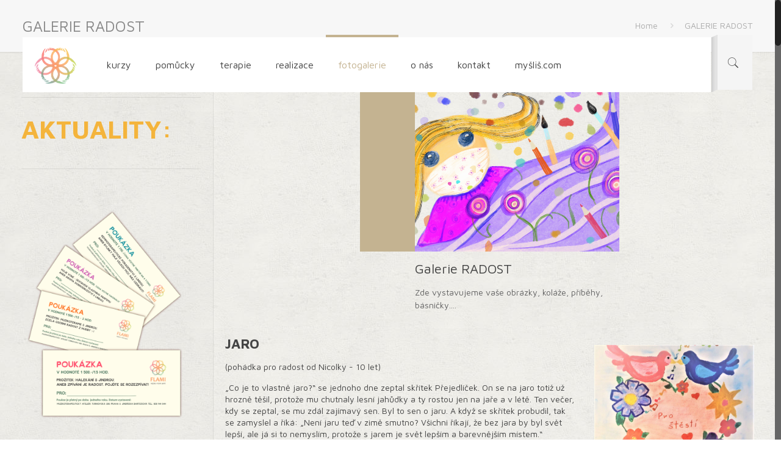

--- FILE ---
content_type: text/html; charset=UTF-8
request_url: https://www.flami.cz/galerie-radost/
body_size: 248347
content:
<!DOCTYPE html>
<html class="no-js" lang="cs">

<!-- head -->
<head>

<!-- meta -->
<meta charset="UTF-8" />
<meta name="viewport" content="width=device-width, initial-scale=1, maximum-scale=1" />
<meta name="description" content="BeCharity2 | Best WordPress theme for needy people" />

<link rel="shortcut icon" href="http://www.flami.cz/wp-content/uploads/2020/02/flami-ikona.png" />	
	

<!-- wp_head() -->
<title>GALERIE RADOST &#8211; flami.cz</title>
<!-- script | dynamic -->
<script id="mfn-dnmc-config-js">
//<![CDATA[
window.mfn_ajax = "https://www.flami.cz/wp-admin/admin-ajax.php";
window.mfn = {mobile_init:1240,nicescroll:40,parallax:"enllax",responsive:1,retina_js:0};
window.mfn_prettyphoto = {disable:false,disableMobile:false,title:false,style:"pp_default",width:0,height:0};
window.mfn_sliders = {blog:0,clients:0,offer:0,portfolio:0,shop:0,slider:0,testimonials:0};
//]]>
</script>
<meta name='robots' content='max-image-preview:large' />
<link rel='dns-prefetch' href='//fonts.googleapis.com' />
<link rel='dns-prefetch' href='//s.w.org' />
<link rel="alternate" type="application/rss+xml" title="flami.cz &raquo; RSS zdroj" href="https://www.flami.cz/feed/" />
<link rel="alternate" type="application/rss+xml" title="flami.cz &raquo; RSS komentářů" href="https://www.flami.cz/comments/feed/" />
<script type="text/javascript">
window._wpemojiSettings = {"baseUrl":"https:\/\/s.w.org\/images\/core\/emoji\/14.0.0\/72x72\/","ext":".png","svgUrl":"https:\/\/s.w.org\/images\/core\/emoji\/14.0.0\/svg\/","svgExt":".svg","source":{"concatemoji":"https:\/\/www.flami.cz\/wp-includes\/js\/wp-emoji-release.min.js?ver=6.0.11"}};
/*! This file is auto-generated */
!function(e,a,t){var n,r,o,i=a.createElement("canvas"),p=i.getContext&&i.getContext("2d");function s(e,t){var a=String.fromCharCode,e=(p.clearRect(0,0,i.width,i.height),p.fillText(a.apply(this,e),0,0),i.toDataURL());return p.clearRect(0,0,i.width,i.height),p.fillText(a.apply(this,t),0,0),e===i.toDataURL()}function c(e){var t=a.createElement("script");t.src=e,t.defer=t.type="text/javascript",a.getElementsByTagName("head")[0].appendChild(t)}for(o=Array("flag","emoji"),t.supports={everything:!0,everythingExceptFlag:!0},r=0;r<o.length;r++)t.supports[o[r]]=function(e){if(!p||!p.fillText)return!1;switch(p.textBaseline="top",p.font="600 32px Arial",e){case"flag":return s([127987,65039,8205,9895,65039],[127987,65039,8203,9895,65039])?!1:!s([55356,56826,55356,56819],[55356,56826,8203,55356,56819])&&!s([55356,57332,56128,56423,56128,56418,56128,56421,56128,56430,56128,56423,56128,56447],[55356,57332,8203,56128,56423,8203,56128,56418,8203,56128,56421,8203,56128,56430,8203,56128,56423,8203,56128,56447]);case"emoji":return!s([129777,127995,8205,129778,127999],[129777,127995,8203,129778,127999])}return!1}(o[r]),t.supports.everything=t.supports.everything&&t.supports[o[r]],"flag"!==o[r]&&(t.supports.everythingExceptFlag=t.supports.everythingExceptFlag&&t.supports[o[r]]);t.supports.everythingExceptFlag=t.supports.everythingExceptFlag&&!t.supports.flag,t.DOMReady=!1,t.readyCallback=function(){t.DOMReady=!0},t.supports.everything||(n=function(){t.readyCallback()},a.addEventListener?(a.addEventListener("DOMContentLoaded",n,!1),e.addEventListener("load",n,!1)):(e.attachEvent("onload",n),a.attachEvent("onreadystatechange",function(){"complete"===a.readyState&&t.readyCallback()})),(e=t.source||{}).concatemoji?c(e.concatemoji):e.wpemoji&&e.twemoji&&(c(e.twemoji),c(e.wpemoji)))}(window,document,window._wpemojiSettings);
</script>
<style type="text/css">
img.wp-smiley,
img.emoji {
	display: inline !important;
	border: none !important;
	box-shadow: none !important;
	height: 1em !important;
	width: 1em !important;
	margin: 0 0.07em !important;
	vertical-align: -0.1em !important;
	background: none !important;
	padding: 0 !important;
}
</style>
	<link rel='stylesheet' id='wp-block-library-css'  href='https://www.flami.cz/wp-includes/css/dist/block-library/style.min.css?ver=6.0.11' type='text/css' media='all' />
<style id='global-styles-inline-css' type='text/css'>
body{--wp--preset--color--black: #000000;--wp--preset--color--cyan-bluish-gray: #abb8c3;--wp--preset--color--white: #ffffff;--wp--preset--color--pale-pink: #f78da7;--wp--preset--color--vivid-red: #cf2e2e;--wp--preset--color--luminous-vivid-orange: #ff6900;--wp--preset--color--luminous-vivid-amber: #fcb900;--wp--preset--color--light-green-cyan: #7bdcb5;--wp--preset--color--vivid-green-cyan: #00d084;--wp--preset--color--pale-cyan-blue: #8ed1fc;--wp--preset--color--vivid-cyan-blue: #0693e3;--wp--preset--color--vivid-purple: #9b51e0;--wp--preset--gradient--vivid-cyan-blue-to-vivid-purple: linear-gradient(135deg,rgba(6,147,227,1) 0%,rgb(155,81,224) 100%);--wp--preset--gradient--light-green-cyan-to-vivid-green-cyan: linear-gradient(135deg,rgb(122,220,180) 0%,rgb(0,208,130) 100%);--wp--preset--gradient--luminous-vivid-amber-to-luminous-vivid-orange: linear-gradient(135deg,rgba(252,185,0,1) 0%,rgba(255,105,0,1) 100%);--wp--preset--gradient--luminous-vivid-orange-to-vivid-red: linear-gradient(135deg,rgba(255,105,0,1) 0%,rgb(207,46,46) 100%);--wp--preset--gradient--very-light-gray-to-cyan-bluish-gray: linear-gradient(135deg,rgb(238,238,238) 0%,rgb(169,184,195) 100%);--wp--preset--gradient--cool-to-warm-spectrum: linear-gradient(135deg,rgb(74,234,220) 0%,rgb(151,120,209) 20%,rgb(207,42,186) 40%,rgb(238,44,130) 60%,rgb(251,105,98) 80%,rgb(254,248,76) 100%);--wp--preset--gradient--blush-light-purple: linear-gradient(135deg,rgb(255,206,236) 0%,rgb(152,150,240) 100%);--wp--preset--gradient--blush-bordeaux: linear-gradient(135deg,rgb(254,205,165) 0%,rgb(254,45,45) 50%,rgb(107,0,62) 100%);--wp--preset--gradient--luminous-dusk: linear-gradient(135deg,rgb(255,203,112) 0%,rgb(199,81,192) 50%,rgb(65,88,208) 100%);--wp--preset--gradient--pale-ocean: linear-gradient(135deg,rgb(255,245,203) 0%,rgb(182,227,212) 50%,rgb(51,167,181) 100%);--wp--preset--gradient--electric-grass: linear-gradient(135deg,rgb(202,248,128) 0%,rgb(113,206,126) 100%);--wp--preset--gradient--midnight: linear-gradient(135deg,rgb(2,3,129) 0%,rgb(40,116,252) 100%);--wp--preset--duotone--dark-grayscale: url('#wp-duotone-dark-grayscale');--wp--preset--duotone--grayscale: url('#wp-duotone-grayscale');--wp--preset--duotone--purple-yellow: url('#wp-duotone-purple-yellow');--wp--preset--duotone--blue-red: url('#wp-duotone-blue-red');--wp--preset--duotone--midnight: url('#wp-duotone-midnight');--wp--preset--duotone--magenta-yellow: url('#wp-duotone-magenta-yellow');--wp--preset--duotone--purple-green: url('#wp-duotone-purple-green');--wp--preset--duotone--blue-orange: url('#wp-duotone-blue-orange');--wp--preset--font-size--small: 13px;--wp--preset--font-size--medium: 20px;--wp--preset--font-size--large: 36px;--wp--preset--font-size--x-large: 42px;}.has-black-color{color: var(--wp--preset--color--black) !important;}.has-cyan-bluish-gray-color{color: var(--wp--preset--color--cyan-bluish-gray) !important;}.has-white-color{color: var(--wp--preset--color--white) !important;}.has-pale-pink-color{color: var(--wp--preset--color--pale-pink) !important;}.has-vivid-red-color{color: var(--wp--preset--color--vivid-red) !important;}.has-luminous-vivid-orange-color{color: var(--wp--preset--color--luminous-vivid-orange) !important;}.has-luminous-vivid-amber-color{color: var(--wp--preset--color--luminous-vivid-amber) !important;}.has-light-green-cyan-color{color: var(--wp--preset--color--light-green-cyan) !important;}.has-vivid-green-cyan-color{color: var(--wp--preset--color--vivid-green-cyan) !important;}.has-pale-cyan-blue-color{color: var(--wp--preset--color--pale-cyan-blue) !important;}.has-vivid-cyan-blue-color{color: var(--wp--preset--color--vivid-cyan-blue) !important;}.has-vivid-purple-color{color: var(--wp--preset--color--vivid-purple) !important;}.has-black-background-color{background-color: var(--wp--preset--color--black) !important;}.has-cyan-bluish-gray-background-color{background-color: var(--wp--preset--color--cyan-bluish-gray) !important;}.has-white-background-color{background-color: var(--wp--preset--color--white) !important;}.has-pale-pink-background-color{background-color: var(--wp--preset--color--pale-pink) !important;}.has-vivid-red-background-color{background-color: var(--wp--preset--color--vivid-red) !important;}.has-luminous-vivid-orange-background-color{background-color: var(--wp--preset--color--luminous-vivid-orange) !important;}.has-luminous-vivid-amber-background-color{background-color: var(--wp--preset--color--luminous-vivid-amber) !important;}.has-light-green-cyan-background-color{background-color: var(--wp--preset--color--light-green-cyan) !important;}.has-vivid-green-cyan-background-color{background-color: var(--wp--preset--color--vivid-green-cyan) !important;}.has-pale-cyan-blue-background-color{background-color: var(--wp--preset--color--pale-cyan-blue) !important;}.has-vivid-cyan-blue-background-color{background-color: var(--wp--preset--color--vivid-cyan-blue) !important;}.has-vivid-purple-background-color{background-color: var(--wp--preset--color--vivid-purple) !important;}.has-black-border-color{border-color: var(--wp--preset--color--black) !important;}.has-cyan-bluish-gray-border-color{border-color: var(--wp--preset--color--cyan-bluish-gray) !important;}.has-white-border-color{border-color: var(--wp--preset--color--white) !important;}.has-pale-pink-border-color{border-color: var(--wp--preset--color--pale-pink) !important;}.has-vivid-red-border-color{border-color: var(--wp--preset--color--vivid-red) !important;}.has-luminous-vivid-orange-border-color{border-color: var(--wp--preset--color--luminous-vivid-orange) !important;}.has-luminous-vivid-amber-border-color{border-color: var(--wp--preset--color--luminous-vivid-amber) !important;}.has-light-green-cyan-border-color{border-color: var(--wp--preset--color--light-green-cyan) !important;}.has-vivid-green-cyan-border-color{border-color: var(--wp--preset--color--vivid-green-cyan) !important;}.has-pale-cyan-blue-border-color{border-color: var(--wp--preset--color--pale-cyan-blue) !important;}.has-vivid-cyan-blue-border-color{border-color: var(--wp--preset--color--vivid-cyan-blue) !important;}.has-vivid-purple-border-color{border-color: var(--wp--preset--color--vivid-purple) !important;}.has-vivid-cyan-blue-to-vivid-purple-gradient-background{background: var(--wp--preset--gradient--vivid-cyan-blue-to-vivid-purple) !important;}.has-light-green-cyan-to-vivid-green-cyan-gradient-background{background: var(--wp--preset--gradient--light-green-cyan-to-vivid-green-cyan) !important;}.has-luminous-vivid-amber-to-luminous-vivid-orange-gradient-background{background: var(--wp--preset--gradient--luminous-vivid-amber-to-luminous-vivid-orange) !important;}.has-luminous-vivid-orange-to-vivid-red-gradient-background{background: var(--wp--preset--gradient--luminous-vivid-orange-to-vivid-red) !important;}.has-very-light-gray-to-cyan-bluish-gray-gradient-background{background: var(--wp--preset--gradient--very-light-gray-to-cyan-bluish-gray) !important;}.has-cool-to-warm-spectrum-gradient-background{background: var(--wp--preset--gradient--cool-to-warm-spectrum) !important;}.has-blush-light-purple-gradient-background{background: var(--wp--preset--gradient--blush-light-purple) !important;}.has-blush-bordeaux-gradient-background{background: var(--wp--preset--gradient--blush-bordeaux) !important;}.has-luminous-dusk-gradient-background{background: var(--wp--preset--gradient--luminous-dusk) !important;}.has-pale-ocean-gradient-background{background: var(--wp--preset--gradient--pale-ocean) !important;}.has-electric-grass-gradient-background{background: var(--wp--preset--gradient--electric-grass) !important;}.has-midnight-gradient-background{background: var(--wp--preset--gradient--midnight) !important;}.has-small-font-size{font-size: var(--wp--preset--font-size--small) !important;}.has-medium-font-size{font-size: var(--wp--preset--font-size--medium) !important;}.has-large-font-size{font-size: var(--wp--preset--font-size--large) !important;}.has-x-large-font-size{font-size: var(--wp--preset--font-size--x-large) !important;}
</style>
<link rel='stylesheet' id='foogallery-core-css'  href='https://www.flami.cz/wp-content/plugins/foogallery/extensions/default-templates/shared/css/foogallery.min.css?ver=2.2.44' type='text/css' media='all' />
<link rel='stylesheet' id='contact-form-7-css'  href='https://www.flami.cz/wp-content/plugins/contact-form-7/includes/css/styles.css?ver=5.7.7' type='text/css' media='all' />
<link rel='stylesheet' id='foobox-free-min-css'  href='https://www.flami.cz/wp-content/plugins/foobox-image-lightbox/free/css/foobox.free.min.css?ver=2.7.27' type='text/css' media='all' />
<link rel='stylesheet' id='dashicons-css'  href='https://www.flami.cz/wp-includes/css/dashicons.min.css?ver=6.0.11' type='text/css' media='all' />
<link rel='stylesheet' id='style-css'  href='https://www.flami.cz/wp-content/themes/betheme/style.css?ver=17.1.1' type='text/css' media='all' />
<link rel='stylesheet' id='mfn-base-css'  href='https://www.flami.cz/wp-content/themes/betheme/css/base.css?ver=17.1.1' type='text/css' media='all' />
<link rel='stylesheet' id='mfn-layout-css'  href='https://www.flami.cz/wp-content/themes/betheme/css/layout.css?ver=17.1.1' type='text/css' media='all' />
<link rel='stylesheet' id='mfn-shortcodes-css'  href='https://www.flami.cz/wp-content/themes/betheme/css/shortcodes.css?ver=17.1.1' type='text/css' media='all' />
<link rel='stylesheet' id='mfn-animations-css'  href='https://www.flami.cz/wp-content/themes/betheme/assets/animations/animations.min.css?ver=17.1.1' type='text/css' media='all' />
<link rel='stylesheet' id='mfn-jquery-ui-css'  href='https://www.flami.cz/wp-content/themes/betheme/assets/ui/jquery.ui.all.css?ver=17.1.1' type='text/css' media='all' />
<link rel='stylesheet' id='mfn-prettyPhoto-css'  href='https://www.flami.cz/wp-content/themes/betheme/assets/prettyPhoto/prettyPhoto.css?ver=17.1.1' type='text/css' media='all' />
<link rel='stylesheet' id='mfn-jplayer-css'  href='https://www.flami.cz/wp-content/themes/betheme/assets/jplayer/css/jplayer.blue.monday.css?ver=17.1.1' type='text/css' media='all' />
<link rel='stylesheet' id='mfn-responsive-css'  href='https://www.flami.cz/wp-content/themes/betheme/css/responsive.css?ver=17.1.1' type='text/css' media='all' />
<link rel='stylesheet' id='Maven+Pro-css'  href='https://fonts.googleapis.com/css?family=Maven+Pro%3A1%2C300%2C400%2C400italic%2C700%2C700italic&#038;ver=6.0.11' type='text/css' media='all' />
<script type='text/javascript' src='https://www.flami.cz/wp-includes/js/jquery/jquery.min.js?ver=3.6.0' id='jquery-core-js'></script>
<script type='text/javascript' src='https://www.flami.cz/wp-includes/js/jquery/jquery-migrate.min.js?ver=3.3.2' id='jquery-migrate-js'></script>
<script type='text/javascript' id='foobox-free-min-js-before'>
/* Run FooBox FREE (v2.7.27) */
var FOOBOX = window.FOOBOX = {
	ready: true,
	disableOthers: false,
	o: {wordpress: { enabled: true }, countMessage:'image %index of %total', captions: { dataTitle: ["captionTitle","title"], dataDesc: ["captionDesc","description"] }, excludes:'.fbx-link,.nofoobox,.nolightbox,a[href*="pinterest.com/pin/create/button/"]', affiliate : { enabled: false }},
	selectors: [
		".foogallery-container.foogallery-lightbox-foobox", ".foogallery-container.foogallery-lightbox-foobox-free", ".gallery", ".wp-block-gallery", ".wp-caption", ".wp-block-image", "a:has(img[class*=wp-image-])", ".foobox"
	],
	pre: function( $ ){
		// Custom JavaScript (Pre)
		
	},
	post: function( $ ){
		// Custom JavaScript (Post)
		
		// Custom Captions Code
		
	},
	custom: function( $ ){
		// Custom Extra JS
		
	}
};
</script>
<script type='text/javascript' src='https://www.flami.cz/wp-content/plugins/foobox-image-lightbox/free/js/foobox.free.min.js?ver=2.7.27' id='foobox-free-min-js'></script>
<link rel="https://api.w.org/" href="https://www.flami.cz/wp-json/" /><link rel="alternate" type="application/json" href="https://www.flami.cz/wp-json/wp/v2/pages/3300" /><link rel="EditURI" type="application/rsd+xml" title="RSD" href="https://www.flami.cz/xmlrpc.php?rsd" />
<link rel="wlwmanifest" type="application/wlwmanifest+xml" href="https://www.flami.cz/wp-includes/wlwmanifest.xml" /> 
<meta name="generator" content="WordPress 6.0.11" />
<link rel="canonical" href="https://www.flami.cz/galerie-radost/" />
<link rel='shortlink' href='https://www.flami.cz/?p=3300' />
<link rel="alternate" type="application/json+oembed" href="https://www.flami.cz/wp-json/oembed/1.0/embed?url=https%3A%2F%2Fwww.flami.cz%2Fgalerie-radost%2F" />
<link rel="alternate" type="text/xml+oembed" href="https://www.flami.cz/wp-json/oembed/1.0/embed?url=https%3A%2F%2Fwww.flami.cz%2Fgalerie-radost%2F&#038;format=xml" />

		<!-- GA Google Analytics @ https://m0n.co/ga -->
		<script async src="https://www.googletagmanager.com/gtag/js?id=G-D9Q9DCD1ZZ"></script>
		<script>
			window.dataLayer = window.dataLayer || [];
			function gtag(){dataLayer.push(arguments);}
			gtag('js', new Date());
			gtag('config', 'G-D9Q9DCD1ZZ');
		</script>

	<!-- style | background -->
<style id="mfn-dnmc-bg-css">
html{background-image:url(http://www.flami.cz/wp-content/uploads/2016/02/home_charity2_bgd_pattern.jpg);background-repeat:repeat;background-position:center}
body:not(.template-slider) #Header_wrapper{background-image:url(https://www.flami.cz/wp-content/uploads/2020/04/Velikonoční-přání_Jiřinka.jpg);background-repeat:no-repeat;background-position:center top}
</style>
<!-- style | dynamic -->
<style id="mfn-dnmc-style-css">
@media only screen and (min-width: 1240px) {body:not(.header-simple) #Top_bar #menu{display:block!important}.tr-menu #Top_bar #menu{background:none!important}#Top_bar .menu > li > ul.mfn-megamenu{width:984px}#Top_bar .menu > li > ul.mfn-megamenu > li{float:left}#Top_bar .menu > li > ul.mfn-megamenu > li.mfn-megamenu-cols-1{width:100%}#Top_bar .menu > li > ul.mfn-megamenu > li.mfn-megamenu-cols-2{width:50%}#Top_bar .menu > li > ul.mfn-megamenu > li.mfn-megamenu-cols-3{width:33.33%}#Top_bar .menu > li > ul.mfn-megamenu > li.mfn-megamenu-cols-4{width:25%}#Top_bar .menu > li > ul.mfn-megamenu > li.mfn-megamenu-cols-5{width:20%}#Top_bar .menu > li > ul.mfn-megamenu > li.mfn-megamenu-cols-6{width:16.66%}#Top_bar .menu > li > ul.mfn-megamenu > li > ul{display:block!important;position:inherit;left:auto;top:auto;border-width:0 1px 0 0}#Top_bar .menu > li > ul.mfn-megamenu > li:last-child > ul{border:0}#Top_bar .menu > li > ul.mfn-megamenu > li > ul li{width:auto}#Top_bar .menu > li > ul.mfn-megamenu a.mfn-megamenu-title{text-transform:uppercase;font-weight:400;background:none}#Top_bar .menu > li > ul.mfn-megamenu a .menu-arrow{display:none}.menuo-right #Top_bar .menu > li > ul.mfn-megamenu{left:auto;right:0}.menuo-right #Top_bar .menu > li > ul.mfn-megamenu-bg{box-sizing:border-box}#Top_bar .menu > li > ul.mfn-megamenu-bg{padding:20px 166px 20px 20px;background-repeat:no-repeat;background-position:right bottom}.rtl #Top_bar .menu > li > ul.mfn-megamenu-bg{padding-left:166px;padding-right:20px;background-position:left bottom}#Top_bar .menu > li > ul.mfn-megamenu-bg > li{background:none}#Top_bar .menu > li > ul.mfn-megamenu-bg > li a{border:none}#Top_bar .menu > li > ul.mfn-megamenu-bg > li > ul{background:none!important;-webkit-box-shadow:0 0 0 0;-moz-box-shadow:0 0 0 0;box-shadow:0 0 0 0}.mm-vertical #Top_bar .container{position:relative;}.mm-vertical #Top_bar .top_bar_left{position:static;}.mm-vertical #Top_bar .menu > li ul{box-shadow:0 0 0 0 transparent!important;background-image:none;}.mm-vertical #Top_bar .menu > li > ul.mfn-megamenu{width:98%!important;margin:0 1%;padding:20px 0;}.mm-vertical.header-plain #Top_bar .menu > li > ul.mfn-megamenu{width:100%!important;margin:0;}.mm-vertical #Top_bar .menu > li > ul.mfn-megamenu > li{display:table-cell;float:none!important;width:10%;padding:0 15px;border-right:1px solid rgba(0, 0, 0, 0.05);}.mm-vertical #Top_bar .menu > li > ul.mfn-megamenu > li:last-child{border-right-width:0}.mm-vertical #Top_bar .menu > li > ul.mfn-megamenu > li.hide-border{border-right-width:0}.mm-vertical #Top_bar .menu > li > ul.mfn-megamenu > li a{border-bottom-width:0;padding:9px 15px;line-height:120%;}.mm-vertical #Top_bar .menu > li > ul.mfn-megamenu a.mfn-megamenu-title{font-weight:700;}.rtl .mm-vertical #Top_bar .menu > li > ul.mfn-megamenu > li:first-child{border-right-width:0}.rtl .mm-vertical #Top_bar .menu > li > ul.mfn-megamenu > li:last-child{border-right-width:1px}#Header_creative #Top_bar .menu > li > ul.mfn-megamenu{width:980px!important;margin:0;}.header-plain:not(.menuo-right) #Header .top_bar_left{width:auto!important}.header-stack.header-center #Top_bar #menu{display:inline-block!important}.header-simple #Top_bar #menu{display:none;height:auto;width:300px;bottom:auto;top:100%;right:1px;position:absolute;margin:0}.header-simple #Header a.responsive-menu-toggle{display:block;right:10px}.header-simple #Top_bar #menu > ul{width:100%;float:left}.header-simple #Top_bar #menu ul li{width:100%;padding-bottom:0;border-right:0;position:relative}.header-simple #Top_bar #menu ul li a{padding:0 20px;margin:0;display:block;height:auto;line-height:normal;border:none}.header-simple #Top_bar #menu ul li a:after{display:none}.header-simple #Top_bar #menu ul li a span{border:none;line-height:44px;display:inline;padding:0}.header-simple #Top_bar #menu ul li.submenu .menu-toggle{display:block;position:absolute;right:0;top:0;width:44px;height:44px;line-height:44px;font-size:30px;font-weight:300;text-align:center;cursor:pointer;color:#444;opacity:0.33;}.header-simple #Top_bar #menu ul li.submenu .menu-toggle:after{content:"+"}.header-simple #Top_bar #menu ul li.hover > .menu-toggle:after{content:"-"}.header-simple #Top_bar #menu ul li.hover a{border-bottom:0}.header-simple #Top_bar #menu ul.mfn-megamenu li .menu-toggle{display:none}.header-simple #Top_bar #menu ul li ul{position:relative!important;left:0!important;top:0;padding:0;margin:0!important;width:auto!important;background-image:none}.header-simple #Top_bar #menu ul li ul li{width:100%!important;display:block;padding:0;}.header-simple #Top_bar #menu ul li ul li a{padding:0 20px 0 30px}.header-simple #Top_bar #menu ul li ul li a .menu-arrow{display:none}.header-simple #Top_bar #menu ul li ul li a span{padding:0}.header-simple #Top_bar #menu ul li ul li a span:after{display:none!important}.header-simple #Top_bar .menu > li > ul.mfn-megamenu a.mfn-megamenu-title{text-transform:uppercase;font-weight:400}.header-simple #Top_bar .menu > li > ul.mfn-megamenu > li > ul{display:block!important;position:inherit;left:auto;top:auto}.header-simple #Top_bar #menu ul li ul li ul{border-left:0!important;padding:0;top:0}.header-simple #Top_bar #menu ul li ul li ul li a{padding:0 20px 0 40px}.rtl.header-simple #Top_bar #menu{left:1px;right:auto}.rtl.header-simple #Top_bar a.responsive-menu-toggle{left:10px;right:auto}.rtl.header-simple #Top_bar #menu ul li.submenu .menu-toggle{left:0;right:auto}.rtl.header-simple #Top_bar #menu ul li ul{left:auto!important;right:0!important}.rtl.header-simple #Top_bar #menu ul li ul li a{padding:0 30px 0 20px}.rtl.header-simple #Top_bar #menu ul li ul li ul li a{padding:0 40px 0 20px}.menu-highlight #Top_bar .menu > li{margin:0 2px}.menu-highlight:not(.header-creative) #Top_bar .menu > li > a{margin:20px 0;padding:0;-webkit-border-radius:5px;border-radius:5px}.menu-highlight #Top_bar .menu > li > a:after{display:none}.menu-highlight #Top_bar .menu > li > a span:not(.description){line-height:50px}.menu-highlight #Top_bar .menu > li > a span.description{display:none}.menu-highlight.header-stack #Top_bar .menu > li > a{margin:10px 0!important}.menu-highlight.header-stack #Top_bar .menu > li > a span:not(.description){line-height:40px}.menu-highlight.header-transparent #Top_bar .menu > li > a{margin:5px 0}.menu-highlight.header-simple #Top_bar #menu ul li,.menu-highlight.header-creative #Top_bar #menu ul li{margin:0}.menu-highlight.header-simple #Top_bar #menu ul li > a,.menu-highlight.header-creative #Top_bar #menu ul li > a{-webkit-border-radius:0;border-radius:0}.menu-highlight:not(.header-fixed):not(.header-simple) #Top_bar.is-sticky .menu > li > a{margin:10px 0!important;padding:5px 0!important}.menu-highlight:not(.header-fixed):not(.header-simple) #Top_bar.is-sticky .menu > li > a span{line-height:30px!important}.header-modern.menu-highlight.menuo-right .menu_wrapper{margin-right:20px}.menu-line-below #Top_bar .menu > li > a:after{top:auto;bottom:-4px}.menu-line-below #Top_bar.is-sticky .menu > li > a:after{top:auto;bottom:-4px}.menu-line-below-80 #Top_bar:not(.is-sticky) .menu > li > a:after{height:4px;left:10%;top:50%;margin-top:20px;width:80%}.menu-line-below-80-1 #Top_bar:not(.is-sticky) .menu > li > a:after{height:1px;left:10%;top:50%;margin-top:20px;width:80%}.menu-link-color #Top_bar .menu > li > a:after{display:none!important}.menu-arrow-top #Top_bar .menu > li > a:after{background:none repeat scroll 0 0 rgba(0,0,0,0)!important;border-color:#ccc transparent transparent;border-style:solid;border-width:7px 7px 0;display:block;height:0;left:50%;margin-left:-7px;top:0!important;width:0}.menu-arrow-top.header-transparent #Top_bar .menu > li > a:after,.menu-arrow-top.header-plain #Top_bar .menu > li > a:after{display:none}.menu-arrow-top #Top_bar.is-sticky .menu > li > a:after{top:0!important}.menu-arrow-bottom #Top_bar .menu > li > a:after{background:none!important;border-color:transparent transparent #ccc;border-style:solid;border-width:0 7px 7px;display:block;height:0;left:50%;margin-left:-7px;top:auto;bottom:0;width:0}.menu-arrow-bottom.header-transparent #Top_bar .menu > li > a:after,.menu-arrow-bottom.header-plain #Top_bar .menu > li > a:after{display:none}.menu-arrow-bottom #Top_bar.is-sticky .menu > li > a:after{top:auto;bottom:0}.menuo-no-borders #Top_bar .menu > li > a span:not(.description){border-right-width:0}.menuo-no-borders #Header_creative #Top_bar .menu > li > a span{border-bottom-width:0}.menuo-right #Top_bar .menu_wrapper{float:right}.menuo-right.header-stack:not(.header-center) #Top_bar .menu_wrapper{margin-right:150px}body.header-creative{padding-left:50px}body.header-creative.header-open{padding-left:250px}body.error404,body.under-construction,body.template-blank{padding-left:0!important}.header-creative.footer-fixed #Footer,.header-creative.footer-sliding #Footer,.header-creative.footer-stick #Footer.is-sticky{box-sizing:border-box;padding-left:50px;}.header-open.footer-fixed #Footer,.header-open.footer-sliding #Footer,.header-creative.footer-stick #Footer.is-sticky{padding-left:250px;}.header-rtl.header-creative.footer-fixed #Footer,.header-rtl.header-creative.footer-sliding #Footer,.header-rtl.header-creative.footer-stick #Footer.is-sticky{padding-left:0;padding-right:50px;}.header-rtl.header-open.footer-fixed #Footer,.header-rtl.header-open.footer-sliding #Footer,.header-rtl.header-creative.footer-stick #Footer.is-sticky{padding-right:250px;}#Header_creative{background:#fff;position:fixed;width:250px;height:100%;left:-200px;top:0;z-index:9002;-webkit-box-shadow:2px 0 4px 2px rgba(0,0,0,.15);box-shadow:2px 0 4px 2px rgba(0,0,0,.15)}#Header_creative .container{width:100%}#Header_creative .creative-wrapper{opacity:0;margin-right:50px}#Header_creative a.creative-menu-toggle{display:block;width:34px;height:34px;line-height:34px;font-size:22px;text-align:center;position:absolute;top:10px;right:8px;border-radius:3px}.admin-bar #Header_creative a.creative-menu-toggle{top:42px}#Header_creative #Top_bar{position:static;width:100%}#Header_creative #Top_bar .top_bar_left{width:100%!important;float:none}#Header_creative #Top_bar .top_bar_right{width:100%!important;float:none;height:auto;margin-bottom:35px;text-align:center;padding:0 20px;top:0;-webkit-box-sizing:border-box;-moz-box-sizing:border-box;box-sizing:border-box}#Header_creative #Top_bar .top_bar_right:before{display:none}#Header_creative #Top_bar .top_bar_right_wrapper{top:0}#Header_creative #Top_bar .logo{float:none;text-align:center;margin:15px 0}#Header_creative #Top_bar .menu_wrapper{float:none;margin:0 0 30px}#Header_creative #Top_bar .menu > li{width:100%;float:none;position:relative}#Header_creative #Top_bar .menu > li > a{padding:0;text-align:center}#Header_creative #Top_bar .menu > li > a:after{display:none}#Header_creative #Top_bar .menu > li > a span{border-right:0;border-bottom-width:1px;line-height:38px}#Header_creative #Top_bar .menu li ul{left:100%;right:auto;top:0;box-shadow:2px 2px 2px 0 rgba(0,0,0,0.03);-webkit-box-shadow:2px 2px 2px 0 rgba(0,0,0,0.03)}#Header_creative #Top_bar .menu > li > ul.mfn-megamenu{width:700px!important;}#Header_creative #Top_bar .menu > li > ul.mfn-megamenu > li > ul{left:0}#Header_creative #Top_bar .menu li ul li a{padding-top:9px;padding-bottom:8px}#Header_creative #Top_bar .menu li ul li ul{top:0!important}#Header_creative #Top_bar .menu > li > a span.description{display:block;font-size:13px;line-height:28px!important;clear:both}#Header_creative #Top_bar .search_wrapper{left:100%;top:auto;bottom:0}#Header_creative #Top_bar a#header_cart{display:inline-block;float:none;top:3px}#Header_creative #Top_bar a#search_button{display:inline-block;float:none;top:3px}#Header_creative #Top_bar .wpml-languages{display:inline-block;float:none;top:0}#Header_creative #Top_bar .wpml-languages.enabled:hover a.active{padding-bottom:9px}#Header_creative #Top_bar a.button.action_button{display:inline-block;float:none;top:16px;margin:0}#Header_creative #Top_bar .banner_wrapper{display:block;text-align:center}#Header_creative #Top_bar .banner_wrapper img{max-width:100%;height:auto;display:inline-block}#Header_creative #Action_bar{position:absolute;bottom:0;top:auto;clear:both;padding:0 20px;-webkit-box-sizing:border-box;-moz-box-sizing:border-box;box-sizing:border-box}#Header_creative #Action_bar .social{float:none;text-align:center;padding:5px 0 15px}#Header_creative #Action_bar .social li{margin-bottom:2px}#Header_creative .social li a{color:rgba(0,0,0,.5)}#Header_creative .social li a:hover{color:#000}#Header_creative .creative-social{position:absolute;bottom:10px;right:0;width:50px}#Header_creative .creative-social li{display:block;float:none;width:100%;text-align:center;margin-bottom:5px}.header-creative .fixed-nav.fixed-nav-prev{margin-left:50px}.header-creative.header-open .fixed-nav.fixed-nav-prev{margin-left:250px}.menuo-last #Header_creative #Top_bar .menu li.last ul{top:auto;bottom:0}.header-open #Header_creative{left:0}.header-open #Header_creative .creative-wrapper{opacity:1;margin:0!important;}.header-open #Header_creative .creative-menu-toggle,.header-open #Header_creative .creative-social{display:none}body.header-rtl.header-creative{padding-left:0;padding-right:50px}.header-rtl #Header_creative{left:auto;right:-200px}.header-rtl.nice-scroll #Header_creative{margin-right:10px}.header-rtl #Header_creative .creative-wrapper{margin-left:50px;margin-right:0}.header-rtl #Header_creative a.creative-menu-toggle{left:8px;right:auto}.header-rtl #Header_creative .creative-social{left:0;right:auto}.header-rtl #Footer #back_to_top.sticky{right:125px}.header-rtl #popup_contact{right:70px}.header-rtl #Header_creative #Top_bar .menu li ul{left:auto;right:100%}.header-rtl #Header_creative #Top_bar .search_wrapper{left:auto;right:100%;}.header-rtl .fixed-nav.fixed-nav-prev{margin-left:0!important}.header-rtl .fixed-nav.fixed-nav-next{margin-right:50px}body.header-rtl.header-creative.header-open{padding-left:0;padding-right:250px!important}.header-rtl.header-open #Header_creative{left:auto;right:0}.header-rtl.header-open #Footer #back_to_top.sticky{right:325px}.header-rtl.header-open #popup_contact{right:270px}.header-rtl.header-open .fixed-nav.fixed-nav-next{margin-right:250px}#Header_creative.active{left:-1px;}.header-rtl #Header_creative.active{left:auto;right:-1px;}#Header_creative.active .creative-wrapper{opacity:1;margin:0}.header-creative .vc_row[data-vc-full-width]{padding-left:50px}.header-creative.header-open .vc_row[data-vc-full-width]{padding-left:250px}.header-open .vc_parallax .vc_parallax-inner { left:auto; width: calc(100% - 250px); }.header-open.header-rtl .vc_parallax .vc_parallax-inner { left:0; right:auto; }#Header_creative.scroll{height:100%;overflow-y:auto}#Header_creative.scroll:not(.dropdown) .menu li ul{display:none!important}#Header_creative.scroll #Action_bar{position:static}#Header_creative.dropdown{outline:none}#Header_creative.dropdown #Top_bar .menu_wrapper{float:left}#Header_creative.dropdown #Top_bar #menu ul li{position:relative;float:left}#Header_creative.dropdown #Top_bar #menu ul li a:after{display:none}#Header_creative.dropdown #Top_bar #menu ul li a span{line-height:38px;padding:0}#Header_creative.dropdown #Top_bar #menu ul li.submenu .menu-toggle{display:block;position:absolute;right:0;top:0;width:38px;height:38px;line-height:38px;font-size:26px;font-weight:300;text-align:center;cursor:pointer;color:#444;opacity:0.33;}#Header_creative.dropdown #Top_bar #menu ul li.submenu .menu-toggle:after{content:"+"}#Header_creative.dropdown #Top_bar #menu ul li.hover > .menu-toggle:after{content:"-"}#Header_creative.dropdown #Top_bar #menu ul li.hover a{border-bottom:0}#Header_creative.dropdown #Top_bar #menu ul.mfn-megamenu li .menu-toggle{display:none}#Header_creative.dropdown #Top_bar #menu ul li ul{position:relative!important;left:0!important;top:0;padding:0;margin-left:0!important;width:auto!important;background-image:none}#Header_creative.dropdown #Top_bar #menu ul li ul li{width:100%!important}#Header_creative.dropdown #Top_bar #menu ul li ul li a{padding:0 10px;text-align:center}#Header_creative.dropdown #Top_bar #menu ul li ul li a .menu-arrow{display:none}#Header_creative.dropdown #Top_bar #menu ul li ul li a span{padding:0}#Header_creative.dropdown #Top_bar #menu ul li ul li a span:after{display:none!important}#Header_creative.dropdown #Top_bar .menu > li > ul.mfn-megamenu a.mfn-megamenu-title{text-transform:uppercase;font-weight:400}#Header_creative.dropdown #Top_bar .menu > li > ul.mfn-megamenu > li > ul{display:block!important;position:inherit;left:auto;top:auto}#Header_creative.dropdown #Top_bar #menu ul li ul li ul{border-left:0!important;padding:0;top:0}#Header_creative{transition: left .5s ease-in-out, right .5s ease-in-out;}#Header_creative .creative-wrapper{transition: opacity .5s ease-in-out, margin 0s ease-in-out .5s;}#Header_creative.active .creative-wrapper{transition: opacity .5s ease-in-out, margin 0s ease-in-out;}}@media only screen and (min-width: 1240px) {#Top_bar.is-sticky{position:fixed!important;width:100%;left:0;top:-60px;height:60px;z-index:701;background:#fff;opacity:.97;filter:alpha(opacity = 97);-webkit-box-shadow:0 2px 5px 0 rgba(0,0,0,0.1);-moz-box-shadow:0 2px 5px 0 rgba(0,0,0,0.1);box-shadow:0 2px 5px 0 rgba(0,0,0,0.1)}.layout-boxed.header-boxed #Top_bar.is-sticky{max-width:1240px;left:50%;-webkit-transform:translateX(-50%);transform:translateX(-50%)}.layout-boxed.header-boxed.nice-scroll #Top_bar.is-sticky{margin-left:-5px}#Top_bar.is-sticky .top_bar_left,#Top_bar.is-sticky .top_bar_right,#Top_bar.is-sticky .top_bar_right:before{background:none}#Top_bar.is-sticky .top_bar_right{top:-4px;height:auto;}#Top_bar.is-sticky .top_bar_right_wrapper{top:15px}.header-plain #Top_bar.is-sticky .top_bar_right_wrapper{top:0}#Top_bar.is-sticky .logo{width:auto;margin:0 30px 0 20px;padding:0}#Top_bar.is-sticky #logo{padding:5px 0!important;height:50px!important;line-height:50px!important}#Top_bar.is-sticky #logo img:not(.svg){max-height:35px;width:auto!important}#Top_bar.is-sticky #logo img.logo-main{display:none}#Top_bar.is-sticky #logo img.logo-sticky{display:inline}#Top_bar.is-sticky .menu_wrapper{clear:none}#Top_bar.is-sticky .menu_wrapper .menu > li > a{padding:15px 0}#Top_bar.is-sticky .menu > li > a,#Top_bar.is-sticky .menu > li > a span{line-height:30px}#Top_bar.is-sticky .menu > li > a:after{top:auto;bottom:-4px}#Top_bar.is-sticky .menu > li > a span.description{display:none}#Top_bar.is-sticky .secondary_menu_wrapper,#Top_bar.is-sticky .banner_wrapper{display:none}.header-overlay #Top_bar.is-sticky{display:none}.sticky-dark #Top_bar.is-sticky{background:rgba(0,0,0,.8)}.sticky-dark #Top_bar.is-sticky #menu{background:rgba(0,0,0,.8)}.sticky-dark #Top_bar.is-sticky .menu > li > a{color:#fff}.sticky-dark #Top_bar.is-sticky .top_bar_right a{color:rgba(255,255,255,.5)}.sticky-dark #Top_bar.is-sticky .wpml-languages a.active,.sticky-dark #Top_bar.is-sticky .wpml-languages ul.wpml-lang-dropdown{background:rgba(0,0,0,0.3);border-color:rgba(0,0,0,0.1)}}@media only screen and (min-width: 768px) and (max-width: 1240px){.header_placeholder{height:0!important}}@media only screen and (max-width: 1239px){#Top_bar #menu{display:none;height:auto;width:300px;bottom:auto;top:100%;right:1px;position:absolute;margin:0}#Top_bar a.responsive-menu-toggle{display:block}#Top_bar #menu > ul{width:100%;float:left}#Top_bar #menu ul li{width:100%;padding-bottom:0;border-right:0;position:relative}#Top_bar #menu ul li a{padding:0 25px;margin:0;display:block;height:auto;line-height:normal;border:none}#Top_bar #menu ul li a:after{display:none}#Top_bar #menu ul li a span{border:none;line-height:44px;display:inline;padding:0}#Top_bar #menu ul li a span.description{margin:0 0 0 5px}#Top_bar #menu ul li.submenu .menu-toggle{display:block;position:absolute;right:15px;top:0;width:44px;height:44px;line-height:44px;font-size:30px;font-weight:300;text-align:center;cursor:pointer;color:#444;opacity:0.33;}#Top_bar #menu ul li.submenu .menu-toggle:after{content:"+"}#Top_bar #menu ul li.hover > .menu-toggle:after{content:"-"}#Top_bar #menu ul li.hover a{border-bottom:0}#Top_bar #menu ul li a span:after{display:none!important}#Top_bar #menu ul.mfn-megamenu li .menu-toggle{display:none}#Top_bar #menu ul li ul{position:relative!important;left:0!important;top:0;padding:0;margin-left:0!important;width:auto!important;background-image:none!important;box-shadow:0 0 0 0 transparent!important;-webkit-box-shadow:0 0 0 0 transparent!important}#Top_bar #menu ul li ul li{width:100%!important}#Top_bar #menu ul li ul li a{padding:0 20px 0 35px}#Top_bar #menu ul li ul li a .menu-arrow{display:none}#Top_bar #menu ul li ul li a span{padding:0}#Top_bar #menu ul li ul li a span:after{display:none!important}#Top_bar .menu > li > ul.mfn-megamenu a.mfn-megamenu-title{text-transform:uppercase;font-weight:400}#Top_bar .menu > li > ul.mfn-megamenu > li > ul{display:block!important;position:inherit;left:auto;top:auto}#Top_bar #menu ul li ul li ul{border-left:0!important;padding:0;top:0}#Top_bar #menu ul li ul li ul li a{padding:0 20px 0 45px}.rtl #Top_bar #menu{left:1px;right:auto}.rtl #Top_bar a.responsive-menu-toggle{left:20px;right:auto}.rtl #Top_bar #menu ul li.submenu .menu-toggle{left:15px;right:auto;border-left:none;border-right:1px solid #eee}.rtl #Top_bar #menu ul li ul{left:auto!important;right:0!important}.rtl #Top_bar #menu ul li ul li a{padding:0 30px 0 20px}.rtl #Top_bar #menu ul li ul li ul li a{padding:0 40px 0 20px}.header-stack .menu_wrapper a.responsive-menu-toggle{position:static!important;margin:11px 0!important}.header-stack .menu_wrapper #menu{left:0;right:auto}.rtl.header-stack #Top_bar #menu{left:auto;right:0}.admin-bar #Header_creative{top:32px}.header-creative.layout-boxed{padding-top:85px}.header-creative.layout-full-width #Wrapper{padding-top:60px}#Header_creative{position:fixed;width:100%;left:0!important;top:0;z-index:1001}#Header_creative .creative-wrapper{display:block!important;opacity:1!important}#Header_creative .creative-menu-toggle,#Header_creative .creative-social{display:none!important;opacity:1!important;filter:alpha(opacity=100)!important}#Header_creative #Top_bar{position:static;width:100%}#Header_creative #Top_bar #logo{height:50px;line-height:50px;padding:5px 0}#Header_creative #Top_bar #logo img{max-height:40px}#Header_creative #logo img.logo-main{display:none}#Header_creative #logo img.logo-sticky{display:inline-block}.logo-no-sticky-padding #Header_creative #Top_bar #logo{height:60px;line-height:60px;padding:0}.logo-no-sticky-padding #Header_creative #Top_bar #logo img{max-height:60px}#Header_creative #Top_bar #header_cart{top:21px}#Header_creative #Top_bar #search_button{top:20px}#Header_creative #Top_bar .wpml-languages{top:11px}#Header_creative #Top_bar .action_button{top:9px}#Header_creative #Top_bar .top_bar_right{height:60px;top:0}#Header_creative #Top_bar .top_bar_right:before{display:none}#Header_creative #Top_bar .top_bar_right_wrapper{top:0}#Header_creative #Action_bar{display:none}#Header_creative.scroll{overflow:visible!important}}#Header_wrapper, #Intro {background-color: #000119;}#Subheader {background-color: rgba(247, 247, 247, 1);}.header-classic #Action_bar, .header-stack #Action_bar {background-color: #2C2C2C;}#Sliding-top {background-color: #545454;}#Sliding-top a.sliding-top-control {border-right-color: #545454;}#Sliding-top.st-center a.sliding-top-control,#Sliding-top.st-left a.sliding-top-control {border-top-color: #545454;}#Footer {background-color: #545454;}body, ul.timeline_items, .icon_box a .desc, .icon_box a:hover .desc, .feature_list ul li a, .list_item a, .list_item a:hover,.widget_recent_entries ul li a, .flat_box a, .flat_box a:hover, .story_box .desc, .content_slider.carouselul li a .title,.content_slider.flat.description ul li .desc, .content_slider.flat.description ul li a .desc {color: #626262;}.themecolor, .opening_hours .opening_hours_wrapper li span, .fancy_heading_icon .icon_top,.fancy_heading_arrows .icon-right-dir, .fancy_heading_arrows .icon-left-dir, .fancy_heading_line .title,.button-love a.mfn-love, .format-link .post-title .icon-link, .pager-single > span, .pager-single a:hover,.widget_meta ul, .widget_pages ul, .widget_rss ul, .widget_mfn_recent_comments ul li:after, .widget_archive ul, .widget_recent_comments ul li:after, .widget_nav_menu ul, .woocommerce ul.products li.product .price, .shop_slider .shop_slider_ul li .item_wrapper .price, .woocommerce-page ul.products li.product .price, .widget_price_filter .price_label .from, .widget_price_filter .price_label .to,.woocommerce ul.product_list_widget li .quantity .amount, .woocommerce .product div.entry-summary .price, .woocommerce .star-rating span,#Error_404 .error_pic i, .style-simple #Filters .filters_wrapper ul li a:hover, .style-simple #Filters .filters_wrapper ul li.current-cat a,.style-simple .quick_fact .title {color: #c4b391;}.themebg,#comments .commentlist > li .reply a.comment-reply-link,div.jp-interface,#Filters .filters_wrapper ul li a:hover,#Filters .filters_wrapper ul li.current-cat a,.fixed-nav .arrow,.offer_thumb .slider_pagination a:before,.offer_thumb .slider_pagination a.selected:after,.pager .pages a:hover,.pager .pages a.active,.pager .pages span.page-numbers.current,.pager-single span:after,.portfolio_group.exposure .portfolio-item .desc-inner .line,.Recent_posts ul li .desc:after,.Recent_posts ul li .photo .c,.slider_pagination a.selected,.slider_pagination .slick-active a,.slider_pagination a.selected:after,.slider_pagination .slick-active a:after,.testimonials_slider .slider_images,.testimonials_slider .slider_images a:after,.testimonials_slider .slider_images:before,#Top_bar a#header_cart span,.widget_categories ul,.widget_mfn_menu ul li a:hover,.widget_mfn_menu ul li.current-menu-item:not(.current-menu-ancestor) > a,.widget_mfn_menu ul li.current_page_item:not(.current_page_ancestor) > a,.widget_product_categories ul,.widget_recent_entries ul li:after,.woocommerce-account table.my_account_orders .order-number a,.woocommerce-MyAccount-navigation ul li.is-active a, .style-simple .accordion .question:after,.style-simple .faq .question:after,.style-simple .icon_box .desc_wrapper .title:before,.style-simple #Filters .filters_wrapper ul li a:after,.style-simple .article_box .desc_wrapper p:after,.style-simple .sliding_box .desc_wrapper:after,.style-simple .trailer_box:hover .desc,.tp-bullets.simplebullets.round .bullet.selected,.tp-bullets.simplebullets.round .bullet.selected:after,.tparrows.default,.tp-bullets.tp-thumbs .bullet.selected:after{background-color: #c4b391;}.Latest_news ul li .photo, .style-simple .opening_hours .opening_hours_wrapper li label,.style-simple .timeline_items li:hover h3, .style-simple .timeline_items li:nth-child(even):hover h3, .style-simple .timeline_items li:hover .desc, .style-simple .timeline_items li:nth-child(even):hover,.style-simple .offer_thumb .slider_pagination a.selected {border-color: #c4b391;}a {color: #c4b391;}a:hover {color: rgba(196, 179, 145, 0.8);}*::-moz-selection {background-color: #c4b391;}*::selection {background-color: #c4b391;}.blockquote p.author span, .counter .desc_wrapper .title, .article_box .desc_wrapper p, .team .desc_wrapper p.subtitle, .pricing-box .plan-header p.subtitle, .pricing-box .plan-header .price sup.period, .chart_box p, .fancy_heading .inside,.fancy_heading_line .slogan, .post-meta, .post-meta a, .post-footer, .post-footer a span.label, .pager .pages a, .button-love a .label,.pager-single a, #comments .commentlist > li .comment-author .says, .fixed-nav .desc .date, .filters_buttons li.label, .Recent_posts ul li a .desc .date,.widget_recent_entries ul li .post-date, .tp_recent_tweets .twitter_time, .widget_price_filter .price_label, .shop-filters .woocommerce-result-count,.woocommerce ul.product_list_widget li .quantity, .widget_shopping_cart ul.product_list_widget li dl, .product_meta .posted_in,.woocommerce .shop_table .product-name .variation > dd, .shipping-calculator-button:after,.shop_slider .shop_slider_ul li .item_wrapper .price del,.testimonials_slider .testimonials_slider_ul li .author span, .testimonials_slider .testimonials_slider_ul li .author span a, .Latest_news ul li .desc_footer {color: #a8a8a8;}h1, h1 a, h1 a:hover, .text-logo #logo { color: #444444; }h2, h2 a, h2 a:hover { color: #444444; }h3, h3 a, h3 a:hover { color: #444444; }h4, h4 a, h4 a:hover, .style-simple .sliding_box .desc_wrapper h4 { color: #444444; }h5, h5 a, h5 a:hover { color: #444444; }h6, h6 a, h6 a:hover, a.content_link .title { color: #444444; }.dropcap, .highlight:not(.highlight_image) {background-color: #c4b391;}a.button, a.tp-button {background-color: #f7f7f7;color: #747474;}.button-stroke a.button, .button-stroke a.button .button_icon i, .button-stroke a.tp-button {border-color: #747474;color: #747474;}.button-stroke a:hover.button, .button-stroke a:hover.tp-button {background-color: #747474 !important;color: #fff;}a.button_theme, a.tp-button.button_theme, button, input[type="submit"], input[type="reset"], input[type="button"] {background-color: #c4b391;color: #fff;}.button-stroke a.button.button_theme:not(.action_button), .button-stroke a.button.button_theme:not(.action_button),.button-stroke a.button.button_theme .button_icon i, .button-stroke a.tp-button.button_theme,.button-stroke button, .button-stroke input[type="submit"], .button-stroke input[type="reset"], .button-stroke input[type="button"] {border-color: #c4b391;color: #c4b391 !important;}.button-stroke a.button.button_theme:hover, .button-stroke a.tp-button.button_theme:hover,.button-stroke button:hover, .button-stroke input[type="submit"]:hover, .button-stroke input[type="reset"]:hover, .button-stroke input[type="button"]:hover {background-color: #c4b391 !important;color: #fff !important;}a.mfn-link { color: #656B6F; }a.mfn-link-2 span, a:hover.mfn-link-2 span:before, a.hover.mfn-link-2 span:before, a.mfn-link-5 span, a.mfn-link-8:after, a.mfn-link-8:before { background: #c4b391;}a:hover.mfn-link { color: #c4b391;}a.mfn-link-2 span:before, a:hover.mfn-link-4:before, a:hover.mfn-link-4:after, a.hover.mfn-link-4:before, a.hover.mfn-link-4:after, a.mfn-link-5:before, a.mfn-link-7:after, a.mfn-link-7:before { background: #c4b391;}a.mfn-link-6:before {border-bottom-color: #c4b391;}.woocommerce a.button, .woocommerce .quantity input.plus, .woocommerce .quantity input.minus {background-color: #f7f7f7 !important;color: #747474 !important;}.woocommerce a.button_theme, .woocommerce a.checkout-button, .woocommerce button.button,.woocommerce .button.add_to_cart_button, .woocommerce .button.product_type_external,.woocommerce input[type="submit"], .woocommerce input[type="reset"], .woocommerce input[type="button"],.button-stroke .woocommerce a.checkout-button {background-color: #c4b391 !important;color: #fff !important;}.column_column ul, .column_column ol, .the_content_wrapper ul, .the_content_wrapper ol {color: #737E86;}.hr_color, .hr_color hr, .hr_dots span {color: #c4b391;background: #c4b391;}.hr_zigzag i {color: #c4b391;} .highlight-left:after,.highlight-right:after {background: #c4b391;}@media only screen and (max-width: 767px) {.highlight-left .wrap:first-child,.highlight-right .wrap:last-child {background: #c4b391;}}#Header .top_bar_left, .header-classic #Top_bar, .header-plain #Top_bar, .header-stack #Top_bar, .header-split #Top_bar,.header-fixed #Top_bar, .header-below #Top_bar, #Header_creative, #Top_bar #menu, .sticky-tb-color #Top_bar.is-sticky {background-color: #ffffff;}#Top_bar .top_bar_right:before {background-color: #e3e3e3;}#Header .top_bar_right {background-color: #f5f5f5;}#Top_bar .menu > li > a, #Top_bar .top_bar_right a { color: #444444;}#Top_bar .menu > li.current-menu-item > a,#Top_bar .menu > li.current_page_item > a,#Top_bar .menu > li.current-menu-parent > a,#Top_bar .menu > li.current-page-parent > a,#Top_bar .menu > li.current-menu-ancestor > a,#Top_bar .menu > li.current-page-ancestor > a,#Top_bar .menu > li.current_page_ancestor > a,#Top_bar .menu > li.hover > a { color: #c4b391;}#Top_bar .menu > li a:after { background: #c4b391;}.menu-highlight #Top_bar #menu > ul > li.current-menu-item > a,.menu-highlight #Top_bar #menu > ul > li.current_page_item > a,.menu-highlight #Top_bar #menu > ul > li.current-menu-parent > a,.menu-highlight #Top_bar #menu > ul > li.current-page-parent > a,.menu-highlight #Top_bar #menu > ul > li.current-menu-ancestor > a,.menu-highlight #Top_bar #menu > ul > li.current-page-ancestor > a,.menu-highlight #Top_bar #menu > ul > li.current_page_ancestor > a,.menu-highlight #Top_bar #menu > ul > li.hover > a { background: #c4b391; }.menu-arrow-bottom #Top_bar .menu > li > a:after { border-bottom-color: #c4b391;}.menu-arrow-top #Top_bar .menu > li > a:after {border-top-color: #c4b391;}.header-plain #Top_bar .menu > li.current-menu-item > a,.header-plain #Top_bar .menu > li.current_page_item > a,.header-plain #Top_bar .menu > li.current-menu-parent > a,.header-plain #Top_bar .menu > li.current-page-parent > a,.header-plain #Top_bar .menu > li.current-menu-ancestor > a,.header-plain #Top_bar .menu > li.current-page-ancestor > a,.header-plain #Top_bar .menu > li.current_page_ancestor > a,.header-plain #Top_bar .menu > li.hover > a,.header-plain #Top_bar a:hover#header_cart,.header-plain #Top_bar a:hover#search_button,.header-plain #Top_bar .wpml-languages:hover,.header-plain #Top_bar .wpml-languages ul.wpml-lang-dropdown {background: #F2F2F2; color: #c4b391;}#Top_bar .menu > li ul {background-color: #F2F2F2;}#Top_bar .menu > li ul li a {color: #5f5f5f;}#Top_bar .menu > li ul li a:hover,#Top_bar .menu > li ul li.hover > a {color: #2e2e2e;}#Top_bar .search_wrapper { background: #c4b391;}#Subheader .title{color: #888888;}.overlay-menu-toggle {color: #c4b391 !important;}#Overlay {background: rgba(196, 179, 145, 0.95);}#overlay-menu ul li a, .header-overlay .overlay-menu-toggle.focus {color: #ffffff;}#overlay-menu ul li.current-menu-item > a,#overlay-menu ul li.current_page_item > a,#overlay-menu ul li.current-menu-parent > a,#overlay-menu ul li.current-page-parent > a,#overlay-menu ul li.current-menu-ancestor > a,#overlay-menu ul li.current-page-ancestor > a,#overlay-menu ul li.current_page_ancestor > a { color: rgba(255, 255, 255, 0.7); }#Top_bar .responsive-menu-toggle,#Header_creative .creative-menu-toggle,#Header_creative .responsive-menu-toggle {color: #c4b391;}#Footer, #Footer .widget_recent_entries ul li a {color: #cccccc;}#Footer a {color: #c4b391;}#Footer a:hover {color: rgba(196, 179, 145, 0.8);}#Footer h1, #Footer h1 a, #Footer h1 a:hover,#Footer h2, #Footer h2 a, #Footer h2 a:hover,#Footer h3, #Footer h3 a, #Footer h3 a:hover,#Footer h4, #Footer h4 a, #Footer h4 a:hover,#Footer h5, #Footer h5 a, #Footer h5 a:hover,#Footer h6, #Footer h6 a, #Footer h6 a:hover {color: #ffffff;}#Footer .themecolor, #Footer .widget_meta ul, #Footer .widget_pages ul, #Footer .widget_rss ul, #Footer .widget_mfn_recent_comments ul li:after, #Footer .widget_archive ul, #Footer .widget_recent_comments ul li:after, #Footer .widget_nav_menu ul, #Footer .widget_price_filter .price_label .from, #Footer .widget_price_filter .price_label .to,#Footer .star-rating span {color: #c4b391;}#Footer .themebg, #Footer .widget_categories ul, #Footer .Recent_posts ul li .desc:after, #Footer .Recent_posts ul li .photo .c,#Footer .widget_recent_entries ul li:after, #Footer .widget_mfn_menu ul li a:hover, #Footer .widget_product_categories ul {background-color: #c4b391;}#Footer .Recent_posts ul li a .desc .date, #Footer .widget_recent_entries ul li .post-date, #Footer .tp_recent_tweets .twitter_time, #Footer .widget_price_filter .price_label, #Footer .shop-filters .woocommerce-result-count, #Footer ul.product_list_widget li .quantity, #Footer .widget_shopping_cart ul.product_list_widget li dl {color: #a8a8a8;}#Sliding-top, #Sliding-top .widget_recent_entries ul li a {color: #cccccc;}#Sliding-top a {color: #c4b391;}#Sliding-top a:hover {color: rgba(196, 179, 145, 0.8);}#Sliding-top h1, #Sliding-top h1 a, #Sliding-top h1 a:hover,#Sliding-top h2, #Sliding-top h2 a, #Sliding-top h2 a:hover,#Sliding-top h3, #Sliding-top h3 a, #Sliding-top h3 a:hover,#Sliding-top h4, #Sliding-top h4 a, #Sliding-top h4 a:hover,#Sliding-top h5, #Sliding-top h5 a, #Sliding-top h5 a:hover,#Sliding-top h6, #Sliding-top h6 a, #Sliding-top h6 a:hover {color: #ffffff;}#Sliding-top .themecolor, #Sliding-top .widget_meta ul, #Sliding-top .widget_pages ul, #Sliding-top .widget_rss ul, #Sliding-top .widget_mfn_recent_comments ul li:after, #Sliding-top .widget_archive ul, #Sliding-top .widget_recent_comments ul li:after, #Sliding-top .widget_nav_menu ul, #Sliding-top .widget_price_filter .price_label .from, #Sliding-top .widget_price_filter .price_label .to,#Sliding-top .star-rating span {color: #c4b391;}#Sliding-top .themebg, #Sliding-top .widget_categories ul, #Sliding-top .Recent_posts ul li .desc:after, #Sliding-top .Recent_posts ul li .photo .c,#Sliding-top .widget_recent_entries ul li:after, #Sliding-top .widget_mfn_menu ul li a:hover, #Sliding-top .widget_product_categories ul {background-color: #c4b391;}#Sliding-top .Recent_posts ul li a .desc .date, #Sliding-top .widget_recent_entries ul li .post-date, #Sliding-top .tp_recent_tweets .twitter_time, #Sliding-top .widget_price_filter .price_label, #Sliding-top .shop-filters .woocommerce-result-count, #Sliding-top ul.product_list_widget li .quantity, #Sliding-top .widget_shopping_cart ul.product_list_widget li dl {color: #a8a8a8;}blockquote, blockquote a, blockquote a:hover {color: #444444;}.image_frame .image_wrapper .image_links,.portfolio_group.masonry-hover .portfolio-item .masonry-hover-wrapper .hover-desc { background: rgba(196, 179, 145, 0.8);}.masonry.tiles .post-item .post-desc-wrapper .post-desc .post-title:after,.masonry.tiles .post-item.no-img,.masonry.tiles .post-item.format-quote,.blog-teaser li .desc-wrapper .desc .post-title:after,.blog-teaser li.no-img,.blog-teaser li.format-quote {background: #c4b391;}.image_frame .image_wrapper .image_links a {color: #ffffff;}.image_frame .image_wrapper .image_links a:hover {background: #ffffff;color: #c4b391;}.sliding_box .desc_wrapper {background: #c4b391;}.sliding_box .desc_wrapper:after {border-bottom-color: #c4b391;}.counter .icon_wrapper i {color: #c4b391;}.quick_fact .number-wrapper {color: #c4b391;}.progress_bars .bars_list li .bar .progress { background-color: #c4b391;}a:hover.icon_bar {color: #c4b391 !important;}a.content_link, a:hover.content_link {color: #c4b391;}a.content_link:before {border-bottom-color: #c4b391;}a.content_link:after {border-color: #c4b391;}.get_in_touch, .infobox {background-color: #c4b391;}.google-map-contact-wrapper .get_in_touch:after {border-top-color: #c4b391;}.timeline_items li h3:before,.timeline_items:after,.timeline .post-item:before { border-color: #c4b391;}.how_it_works .image .number { background: #c4b391;}.trailer_box .desc .subtitle {background-color: #c4b391;}.icon_box .icon_wrapper, .icon_box a .icon_wrapper,.style-simple .icon_box:hover .icon_wrapper {color: #c4b391;}.icon_box:hover .icon_wrapper:before, .icon_box a:hover .icon_wrapper:before { background-color: #c4b391;}ul.clients.clients_tiles li .client_wrapper:hover:before { background: #c4b391;}ul.clients.clients_tiles li .client_wrapper:after { border-bottom-color: #c4b391;}.list_item.lists_1 .list_left {background-color: #c4b391;}.list_item .list_left {color: #c4b391;}.feature_list ul li .icon i { color: #c4b391;}.feature_list ul li:hover,.feature_list ul li:hover a {background: #c4b391;}.ui-tabs .ui-tabs-nav li.ui-state-active a,.accordion .question.active .title > .acc-icon-plus,.accordion .question.active .title > .acc-icon-minus,.faq .question.active .title > .acc-icon-plus,.faq .question.active .title,.accordion .question.active .title {color: #c4b391;}.ui-tabs .ui-tabs-nav li.ui-state-active a:after {background: #c4b391;}body.table-hover:not(.woocommerce-page) table tr:hover td { background: #c4b391;}.pricing-box .plan-header .price sup.currency,.pricing-box .plan-header .price > span {color: #c4b391;}.pricing-box .plan-inside ul li .yes { background: #c4b391;}.pricing-box-box.pricing-box-featured {background: #c4b391;}.woocommerce span.onsale, .shop_slider .shop_slider_ul li .item_wrapper span.onsale {border-top-color: #c4b391 !important;}.woocommerce .widget_price_filter .ui-slider .ui-slider-handle {border-color: #c4b391 !important;}@media only screen and (max-width: 767px){#Top_bar, #Action_bar { background: #ffffff !important;}}html { background-color: #ffffff;}#Wrapper, #Content { background-color: #ffffff;}body, button, span.date_label, .timeline_items li h3 span, input[type="submit"], input[type="reset"], input[type="button"],input[type="text"], input[type="password"], input[type="tel"], input[type="email"], textarea, select, .offer_li .title h3 {font-family: "Maven Pro", Arial, Tahoma, sans-serif;}#menu > ul > li > a, .action_button, #overlay-menu ul li a {font-family: "Maven Pro", Arial, Tahoma, sans-serif;}#Subheader .title {font-family: "Maven Pro", Arial, Tahoma, sans-serif;}h1, h2, h3, h4, .text-logo #logo {font-family: "Maven Pro", Arial, Tahoma, sans-serif;}h5, h6 {font-family: "Maven Pro", Arial, Tahoma, sans-serif;}blockquote {font-family: "Maven Pro", Arial, Tahoma, sans-serif;}.chart_box .chart .num, .counter .desc_wrapper .number-wrapper, .how_it_works .image .number,.pricing-box .plan-header .price, .quick_fact .number-wrapper, .woocommerce .product div.entry-summary .price {font-family: "Maven Pro", Arial, Tahoma, sans-serif;}body {font-size: 14px;line-height: 21px;font-weight: 400;letter-spacing: 0px;}big,.big {font-size: 16px;line-height: 28px;font-weight: 400;letter-spacing: 0px;}#menu > ul > li > a, .action_button {font-size: 16px;font-weight: 400;letter-spacing: 0px;}#Subheader .title {font-size: 25px;line-height: 25px;font-weight: 400;letter-spacing: 0px;}h1, .text-logo #logo { font-size: 25px;line-height: 25px;font-weight: 400;letter-spacing: 0px;}h2 { font-size: 42px;line-height: 42px;font-weight: 400;letter-spacing: 0px;}h3 {font-size: 34px;line-height: 36px;font-weight: 400;letter-spacing: 0px;}h4 {font-size: 22px;line-height: 26px;font-weight: 400;letter-spacing: 0px;}h5 {font-size: 16px;line-height: 20px;font-weight: 400;letter-spacing: 0px;}h6 {font-size: 14px;line-height: 19px;font-weight: 400;letter-spacing: 0px;}#Intro .intro-title { font-size: 70px;line-height: 70px;font-weight: 400;letter-spacing: 0px;}@media only screen and (min-width: 768px) and (max-width: 959px){body {font-size: 13px;line-height: 19px;}big,.big {font-size: 14px;line-height: 24px;}#menu > ul > li > a, .action_button {font-size: 14px;}#Subheader .title {font-size: 21px;line-height: 21px;}h1, .text-logo #logo { font-size: 21px;line-height: 21px;}h2 { font-size: 36px;line-height: 36px;}h3 {font-size: 29px;line-height: 31px;}h4 {font-size: 19px;line-height: 22px;}h5 {font-size: 14px;line-height: 19px;}h6 {font-size: 13px;line-height: 19px;}#Intro .intro-title { font-size: 60px;line-height: 60px;}blockquote { font-size: 15px;}.chart_box .chart .num { font-size: 45px; line-height: 45px; }.counter .desc_wrapper .number-wrapper { font-size: 45px; line-height: 45px;}.counter .desc_wrapper .title { font-size: 14px; line-height: 18px;}.faq .question .title { font-size: 14px; }.fancy_heading .title { font-size: 38px; line-height: 38px; }.offer .offer_li .desc_wrapper .title h3 { font-size: 32px; line-height: 32px; }.offer_thumb_ul li.offer_thumb_li .desc_wrapper .title h3 {font-size: 32px; line-height: 32px; }.pricing-box .plan-header h2 { font-size: 27px; line-height: 27px; }.pricing-box .plan-header .price > span { font-size: 40px; line-height: 40px; }.pricing-box .plan-header .price sup.currency { font-size: 18px; line-height: 18px; }.pricing-box .plan-header .price sup.period { font-size: 14px; line-height: 14px;}.quick_fact .number { font-size: 80px; line-height: 80px;}.trailer_box .desc h2 { font-size: 27px; line-height: 27px; }}@media only screen and (min-width: 480px) and (max-width: 767px){body {font-size: 13px;line-height: 19px;}big,.big {font-size: 13px;line-height: 21px;}#menu > ul > li > a, .action_button {font-size: 13px;}#Subheader .title {font-size: 19px;line-height: 19px;}h1, .text-logo #logo { font-size: 19px;line-height: 19px;}h2 { font-size: 32px;line-height: 32px;}h3 {font-size: 26px;line-height: 27px;}h4 {font-size: 17px;line-height: 20px;}h5 {font-size: 13px;line-height: 19px;}h6 {font-size: 13px;line-height: 19px;}#Intro .intro-title { font-size: 53px;line-height: 53px;}blockquote { font-size: 14px;}.chart_box .chart .num { font-size: 40px; line-height: 40px; }.counter .desc_wrapper .number-wrapper { font-size: 40px; line-height: 40px;}.counter .desc_wrapper .title { font-size: 13px; line-height: 16px;}.faq .question .title { font-size: 13px; }.fancy_heading .title { font-size: 34px; line-height: 34px; }.offer .offer_li .desc_wrapper .title h3 { font-size: 28px; line-height: 28px; }.offer_thumb_ul li.offer_thumb_li .desc_wrapper .title h3 {font-size: 28px; line-height: 28px; }.pricing-box .plan-header h2 { font-size: 24px; line-height: 24px; }.pricing-box .plan-header .price > span { font-size: 34px; line-height: 34px; }.pricing-box .plan-header .price sup.currency { font-size: 16px; line-height: 16px; }.pricing-box .plan-header .price sup.period { font-size: 13px; line-height: 13px;}.quick_fact .number { font-size: 70px; line-height: 70px;}.trailer_box .desc h2 { font-size: 24px; line-height: 24px; }}@media only screen and (max-width: 479px){body {font-size: 13px;line-height: 19px;}big,.big {font-size: 13px;line-height: 19px;}#menu > ul > li > a, .action_button {font-size: 13px;}#Subheader .title {font-size: 15px;line-height: 19px;}h1, .text-logo #logo { font-size: 15px;line-height: 19px;}h2 { font-size: 25px;line-height: 25px;}h3 {font-size: 20px;line-height: 22px;}h4 {font-size: 13px;line-height: 19px;}h5 {font-size: 13px;line-height: 19px;}h6 {font-size: 13px;line-height: 19px;}#Intro .intro-title { font-size: 42px;line-height: 42px;}blockquote { font-size: 13px;}.chart_box .chart .num { font-size: 35px; line-height: 35px; }.counter .desc_wrapper .number-wrapper { font-size: 35px; line-height: 35px;}.counter .desc_wrapper .title { font-size: 13px; line-height: 26px;}.faq .question .title { font-size: 13px; }.fancy_heading .title { font-size: 30px; line-height: 30px; }.offer .offer_li .desc_wrapper .title h3 { font-size: 26px; line-height: 26px; }.offer_thumb_ul li.offer_thumb_li .desc_wrapper .title h3 {font-size: 26px; line-height: 26px; }.pricing-box .plan-header h2 { font-size: 21px; line-height: 21px; }.pricing-box .plan-header .price > span { font-size: 32px; line-height: 32px; }.pricing-box .plan-header .price sup.currency { font-size: 14px; line-height: 14px; }.pricing-box .plan-header .price sup.period { font-size: 13px; line-height: 13px;}.quick_fact .number { font-size: 60px; line-height: 60px;}.trailer_box .desc h2 { font-size: 21px; line-height: 21px; }}.with_aside .sidebar.columns {width: 27%;}.with_aside .sections_group {width: 73%;}.aside_both .sidebar.columns {width: 22%;}.aside_both .sidebar.sidebar-1{ margin-left: -78%;}.aside_both .sections_group {width: 56%;margin-left: 22%;}@media only screen and (min-width:1240px){#Wrapper, .with_aside .content_wrapper {max-width: 1240px;}.section_wrapper, .container {max-width: 1220px;}.layout-boxed.header-boxed #Top_bar.is-sticky{max-width: 1240px;}}@media only screen and (max-width: 767px){.section_wrapper,.container,.four.columns .widget-area { max-width: 700px !important; }}#Top_bar #logo,.header-fixed #Top_bar #logo,.header-plain #Top_bar #logo,.header-transparent #Top_bar #logo {height: 60px;line-height: 60px;padding: 15px 0;}.logo-overflow #Top_bar:not(.is-sticky) .logo {height: 90px;}#Top_bar .menu > li > a {padding: 15px 0;}.menu-highlight:not(.header-creative) #Top_bar .menu > li > a {margin: 20px 0;}.header-plain:not(.menu-highlight) #Top_bar .menu > li > a span:not(.description) {line-height: 90px;}.header-fixed #Top_bar .menu > li > a {padding: 30px 0;}#Top_bar .top_bar_right,.header-plain #Top_bar .top_bar_right {height: 90px;}#Top_bar .top_bar_right_wrapper { top: 25px;}.header-plain #Top_bar a#header_cart, .header-plain #Top_bar a#search_button,.header-plain #Top_bar .wpml-languages,.header-plain #Top_bar a.button.action_button {line-height: 90px;}.header-plain #Top_bar .wpml-languages,.header-plain #Top_bar a.button.action_button {height: 90px;}@media only screen and (max-width: 767px){#Top_bar a.responsive-menu-toggle { top: 40px;}.mobile-header-mini #Top_bar #logo{height:50px!important;line-height:50px!important;margin:5px 0!important;}.mobile-sticky #Top_bar.is-sticky #logo{height:50px!important;line-height:50px!important;margin:5px 50px;}}.twentytwenty-before-label::before { content: "Before";}.twentytwenty-after-label::before { content: "After";}.blog-teaser li .desc-wrapper .desc{background-position-y:-1px;}
</style>
<!-- style | custom css | theme options -->
<style id="mfn-dnmc-theme-css">
/* Post */
.post .post-desc h2.entry-title { font-size: 22px; line-height: 30px; }

/* Section shadow */
.section-shadow { -webkit-box-shadow: 0 10px 0 rgba(118, 105, 91, 0.2) inset; box-shadow:  0 10px 0 rgba(118, 105, 91, 0.2) inset; }

@media only screen and (min-width: 1240px) {
.header-stack #Top_bar .logo { margin-bottom: 10px; }
}
</style>

<!--[if lt IE 9]>
<script id="mfn-html5" src="https://html5shiv.googlecode.com/svn/trunk/html5.js"></script>
<![endif]-->
<!-- script | retina -->
<script id="mfn-dnmc-retina-js">
//<![CDATA[
jQuery(window).load(function(){
var retina = window.devicePixelRatio > 1 ? true : false;if( retina ){var retinaEl = jQuery("#logo img.logo-main");var retinaLogoW = retinaEl.width();var retinaLogoH = retinaEl.height();retinaEl.attr( "src", "http://www.flami.cz/wp-content/uploads/2020/10/kytka-FLAMI.png" ).width( retinaLogoW ).height( retinaLogoH );var stickyEl = jQuery("#logo img.logo-sticky");var stickyLogoW = stickyEl.width();var stickyLogoH = stickyEl.height();stickyEl.attr( "src", "http://www.flami.cz/wp-content/uploads/2020/10/kytka-FLAMI.png" ).width( stickyLogoW ).height( stickyLogoH );var mobileEl = jQuery("#logo img.logo-mobile");var mobileLogoW = mobileEl.width();var mobileLogoH = mobileEl.height();mobileEl.attr( "src", "http://www.flami.cz/wp-content/uploads/2020/10/kytka-FLAMI.png" ).width( mobileLogoW ).height( mobileLogoH );var mobileStickyEl = jQuery("#logo img.logo-mobile-sticky");var mobileStickyLogoW = mobileStickyEl.width();var mobileStickyLogoH = mobileStickyEl.height();mobileStickyEl.attr( "src", "http://www.flami.cz/wp-content/uploads/2020/10/kytka-FLAMI.png" ).width( mobileStickyLogoW ).height( mobileStickyLogoH );}});
//]]>
</script>
<link rel="icon" href="https://www.flami.cz/wp-content/uploads/2020/12/cropped-logo-FLAMI-mini-32x32.png" sizes="32x32" />
<link rel="icon" href="https://www.flami.cz/wp-content/uploads/2020/12/cropped-logo-FLAMI-mini-192x192.png" sizes="192x192" />
<link rel="apple-touch-icon" href="https://www.flami.cz/wp-content/uploads/2020/12/cropped-logo-FLAMI-mini-180x180.png" />
<meta name="msapplication-TileImage" content="https://www.flami.cz/wp-content/uploads/2020/12/cropped-logo-FLAMI-mini-270x270.png" />
</head>

<!-- body -->
<body class="page-template-default page page-id-3300  with_aside aside_left color-one style-default layout-full-width nice-scroll-on button-flat header-modern minimalist-header-no sticky-header sticky-white ab-hide subheader-title-left menuo-last menuo-no-borders mobile-tb-center mobile-mini-mr-ll tr-content">
	
	<!-- mfn_hook_top --><!-- mfn_hook_top -->
		
		
	<!-- #Wrapper -->
	<div id="Wrapper">
	
				
		
		<!-- #Header_bg -->
		<div id="Header_wrapper" >
	
			<!-- #Header -->
			<header id="Header">
				


<!-- .header_placeholder 4sticky  -->
<div class="header_placeholder"></div>

<div id="Top_bar" class="loading">

	<div class="container">
		<div class="column one">
		
			<div class="top_bar_left clearfix">
			
				<!-- Logo -->
				<div class="logo"><a id="logo" href="https://www.flami.cz" title="flami.cz"><img class="logo-main scale-with-grid" src="http://www.flami.cz/wp-content/uploads/2020/10/kytka-FLAMI.png" alt="kytka-FLAMI" /><img class="logo-sticky scale-with-grid" src="http://www.flami.cz/wp-content/uploads/2020/10/kytka-FLAMI.png" alt="kytka-FLAMI" /><img class="logo-mobile scale-with-grid" src="http://www.flami.cz/wp-content/uploads/2020/10/kytka-FLAMI.png" alt="kytka-FLAMI" /><img class="logo-mobile-sticky scale-with-grid" src="http://www.flami.cz/wp-content/uploads/2020/10/kytka-FLAMI.png" alt="kytka-FLAMI" /></a></div>			
				<div class="menu_wrapper">
					<nav id="menu" class="menu-main-menu-container"><ul id="menu-main-menu" class="menu"><li id="menu-item-2420" class="menu-item menu-item-type-post_type menu-item-object-page"><a href="https://www.flami.cz/necessitous/"><span>kurzy</span></a></li>
<li id="menu-item-4962" class="menu-item menu-item-type-post_type menu-item-object-page"><a href="https://www.flami.cz/pomucky/"><span>pomůcky</span></a></li>
<li id="menu-item-2603" class="menu-item menu-item-type-post_type menu-item-object-page"><a href="https://www.flami.cz/terapie/"><span>terapie</span></a></li>
<li id="menu-item-3119" class="menu-item menu-item-type-post_type menu-item-object-page menu-item-has-children"><a href="https://www.flami.cz/about-foundation/"><span>realizace</span></a>
<ul class="sub-menu">
	<li id="menu-item-5083" class="menu-item menu-item-type-post_type menu-item-object-page"><a href="https://www.flami.cz/vyrocni-zpravy/"><span>výroční zprávy</span></a></li>
</ul>
</li>
<li id="menu-item-4047" class="menu-item menu-item-type-post_type menu-item-object-page current-menu-ancestor current-menu-parent current_page_parent current_page_ancestor menu-item-has-children"><a href="https://www.flami.cz/fotogalerie/"><span>fotogalerie</span></a>
<ul class="sub-menu">
	<li id="menu-item-4153" class="menu-item menu-item-type-post_type menu-item-object-page"><a href="https://www.flami.cz/galerie-sijeme-dobrousky/"><span>galerie Šijeme Dobroušky</span></a></li>
	<li id="menu-item-4154" class="menu-item menu-item-type-post_type menu-item-object-page current-menu-item page_item page-item-3300 current_page_item"><a href="https://www.flami.cz/galerie-radost/"><span>Galerie radost &#8211; jaro 2020</span></a></li>
	<li id="menu-item-4155" class="menu-item menu-item-type-post_type menu-item-object-page"><a href="https://www.flami.cz/zastav-se-na-malou-chvili-22-12-2019/"><span>Zastav se na malou chvíli 22. 12. 2019</span></a></li>
</ul>
</li>
<li id="menu-item-4933" class="menu-item menu-item-type-post_type menu-item-object-page"><a href="https://www.flami.cz/o-nas/"><span>o nás</span></a></li>
<li id="menu-item-2418" class="menu-item menu-item-type-post_type menu-item-object-page"><a href="https://www.flami.cz/contact-and-help/"><span>kontakt</span></a></li>
<li id="menu-item-5136" class="menu-item menu-item-type-custom menu-item-object-custom"><a href="https://myslis.com/"><span>myšliš.com</span></a></li>
</ul></nav><a class="responsive-menu-toggle " href="#"><i class="icon-menu-fine"></i></a>					
				</div>			
				
				<div class="secondary_menu_wrapper">
					<!-- #secondary-menu -->
									</div>
				
				<div class="banner_wrapper">
					<a href="http://www.flami.cz/contact-and-help/"><img src="http://www.flami.cz/wp-content/uploads/2016/02/home_charity2_banner.png" class="scale-with-grid" alt="" /></a>				</div>
				
				<div class="search_wrapper">
					<!-- #searchform -->
					
					
<form method="get" id="searchform" action="https://www.flami.cz/">
						
		
	<i class="icon_search icon-search-fine"></i>
	<a href="#" class="icon_close"><i class="icon-cancel-fine"></i></a>
	
	<input type="text" class="field" name="s" id="s" placeholder="Enter your search" />			
	<input type="submit" class="submit" value="" style="display:none;" />
	
</form>					
				</div>				
				
			</div>
			
			<div class="top_bar_right"><div class="top_bar_right_wrapper"><a id="search_button" href="#"><i class="icon-search-fine"></i></a></div></div>			
		</div>
	</div>
</div>	
							</header>
				
			<div id="Subheader" style=""><div class="container"><div class="column one"><h1 class="title">GALERIE RADOST</h1><ul class="breadcrumbs no-link"><li><a href="https://www.flami.cz">Home</a> <span><i class="icon-right-open"></i></span></li><li><a href="https://www.flami.cz:443/galerie-radost/">GALERIE RADOST</a></li></ul></div></div></div>		
		</div>
		
				
		<!-- mfn_hook_content_before --><!-- mfn_hook_content_before -->	
<!-- #Content -->
<div id="Content">
	<div class="content_wrapper clearfix">

		<!-- .sections_group -->
		<div class="sections_group">
		
			<div class="entry-content" itemprop="mainContentOfPage">
			
				<div class="section mcb-section   "  style="padding-top:0px; padding-bottom:0px; background-color:" ><div class="section_wrapper mcb-section-inner"><div class="wrap mcb-wrap one  valign-top clearfix" style="" ><div class="mcb-wrap-inner"><div class="column mcb-column one-fourth column_placeholder"><div class="placeholder">&nbsp;</div></div><div class="column mcb-column one-second column_flat_box "><div class="flat_box"><div class="animate" data-anim-type="fadeIn"><div class="photo_wrapper"><div class="icon themebg" ><i class=""></i></div><img class="photo scale-with-grid" src="http://www.flami.cz/wp-content/uploads/2020/03/rouskova2-1-e1603035553943.png" alt="" width="" height=""/></div><div class="desc_wrapper"><h4>Galerie RADOST</h4><div class="desc">Zde vystavujeme vaše obrázky, koláže, příběhy, básničky....</div></div></div></div>
</div></div></div><div class="wrap mcb-wrap divider  valign-top clearfix" style="" ><div class="mcb-wrap-inner"></div></div><div class="wrap mcb-wrap one  valign-top clearfix" style="" ><div class="mcb-wrap-inner"><div class="column mcb-column two-third column_column  column-margin-"><div class="column_attr clearfix"  style=""><h4><b>JARO	</b>	 </h4>        		 
<h6>(pohádka pro radost od Nicolky - 10 let)</h6>

<h6>„Co je to vlastně jaro?“ se jednoho dne zeptal skřítek Přejedlíček. On se na jaro totiž už hrozně těšil, protože mu chutnaly lesní jahůdky a ty rostou jen na jaře a v létě. Ten večer, kdy se zeptal, se mu zdál zajímavý sen. Byl to sen o jaru. A když se skřítek probudil, tak se zamyslel a říká: „Není jaru teď v zimě smutno? Všichni říkají, že bez jara by byl svět lepší, ale já si to nemyslím, protože s jarem je svět lepším a barevnějším místem.“ <p></p>
Jaro už se pomalu blížilo, protože bylo 19. března a letos jaro začíná přece 20. března. Skřítek šel proto spát, myslel si totiž, že když usne, uplyne čas rychleji. A to také jo. Skřítek už se vzbudil a šel se kouknout ven, ale zalekl se. Jaro nikde. Všude byl ještě sníh. A tak se rozhodl, že na jaro zavolá: „JAROOO, POĎ K NÁM!!!“. Tu se rozsvítilo sluníčko, sníh roztával a začalo jaro.
Proto se také nebojte zavolat jakékoliv roční období.
</h6></div></div><div class="column mcb-column one-third column_image "><div class="image_frame image_item no_link scale-with-grid alignright no_border" ><div class="image_wrapper"><img class="scale-with-grid" src="http://www.flami.cz/wp-content/uploads/2020/04/pro_štěstí.jpg" alt="pro_štěstí" width="1220" height="957" /></div></div>
</div><div class="column mcb-column one column_fancy_divider "><div class="fancy-divider"><svg preserveAspectRatio="none" viewBox="0 0 100 100" height="100" width="100%" version="1.1" xmlns="https://www.w3.org/2000/svg" style="background: ;"><path d="M0 100 C50 0 50 0 100 100 Z" style="fill: #fff2e6; stroke: #fff2e6;"></svg></div></div></div></div></div></div><div class="section the_content has_content"><div class="section_wrapper"><div class="the_content_wrapper">
<div class="foogallery foogallery-container foogallery-masonry foogallery-lightbox-foobox fg-center fg-masonry fg-light fg-border-thin fg-round-small fg-shadow-outline fg-loading-default fg-loaded-fade-in fg-caption-hover fg-hover-fade fg-hover-zoom fg-ready fg-col5" id="foogallery-gallery-3506" data-foogallery="{&quot;item&quot;:{&quot;showCaptionTitle&quot;:true,&quot;showCaptionDescription&quot;:true},&quot;lazy&quot;:true}" >
		<div class="fg-column-width"></div>
	<div class="fg-gutter-width"></div>
		<div class="fg-item fg-type-image fg-idle"><figure class="fg-item-inner"><a href="https://www.flami.cz/wp-content/uploads/2020/04/VZKAZ-OD-PANÍ-OLGY.jpg" data-caption-title="Vzkaz od paní Olgy" data-caption-desc="Krásné poděkování za obrázky. Děkujeme!!!" data-attachment-id="3568" class="fg-thumb"><span class="fg-image-wrap"><img title="Vzkaz od paní Olgy" width="200" height="267" class="skip-lazy fg-image" data-src-fg="https://www.flami.cz/wp-content/uploads/cache/2020/04/VZKAZ-OD-PANÍ-OLGY/2312314732.jpg" data-srcset-fg="https://www.flami.cz/wp-content/uploads/cache/2020/04/VZKAZ-OD-PANÍ-OLGY/3520822641.jpg 2x" src="data:image/svg+xml,%3Csvg%20xmlns%3D%22http%3A%2F%2Fwww.w3.org%2F2000%2Fsvg%22%20width%3D%22200%22%20height%3D%22267%22%20viewBox%3D%220%200%20200%20267%22%3E%3C%2Fsvg%3E" loading="eager"></span><span class="fg-image-overlay"></span></a><figcaption class="fg-caption"><div class="fg-caption-inner"><div class="fg-caption-title">Vzkaz od paní Olgy</div><div class="fg-caption-desc">Krásné poděkování za obrázky. Děkujeme!!!</div></div></figcaption></figure><div class="fg-loader"></div></div><div class="fg-item fg-type-image fg-idle"><figure class="fg-item-inner"><a href="https://www.flami.cz/wp-content/uploads/2020/04/poděkování-od-paní-Olgy.jpg" data-caption-title="paní Olga z DS Vysočany" data-caption-desc="Krásné poděkování za obrázky. Děkujeme!!!" data-attachment-id="3567" class="fg-thumb"><span class="fg-image-wrap"><img title="paní Olga z DS Vysočany" width="200" height="267" class="skip-lazy fg-image" data-src-fg="https://www.flami.cz/wp-content/uploads/cache/2020/04/poděkování-od-paní-Olgy/3190075789.jpg" data-srcset-fg="https://www.flami.cz/wp-content/uploads/cache/2020/04/poděkování-od-paní-Olgy/2709769948.jpg 2x" src="data:image/svg+xml,%3Csvg%20xmlns%3D%22http%3A%2F%2Fwww.w3.org%2F2000%2Fsvg%22%20width%3D%22200%22%20height%3D%22267%22%20viewBox%3D%220%200%20200%20267%22%3E%3C%2Fsvg%3E" loading="eager"></span><span class="fg-image-overlay"></span></a><figcaption class="fg-caption"><div class="fg-caption-inner"><div class="fg-caption-title">paní Olga z DS Vysočany</div><div class="fg-caption-desc">Krásné poděkování za obrázky. Děkujeme!!!</div></div></figcaption></figure><div class="fg-loader"></div></div><div class="fg-item fg-type-image fg-idle"><figure class="fg-item-inner"><a href="https://www.flami.cz/wp-content/uploads/2020/04/Hannelie-Kelly_uprava.jpg" data-caption-title="Hannelie Kelly" data-caption-desc="Obrázek plný naděje a podpory z JIŽNÍ AFRIKY" data-attachment-id="3644" class="fg-thumb"><span class="fg-image-wrap"><img title="Hannelie Kelly" width="200" height="269" class="skip-lazy fg-image" data-src-fg="https://www.flami.cz/wp-content/uploads/cache/2020/04/Hannelie-Kelly_uprava/1612152926.jpg" data-srcset-fg="https://www.flami.cz/wp-content/uploads/cache/2020/04/Hannelie-Kelly_uprava/1019720766.jpg 2x" src="data:image/svg+xml,%3Csvg%20xmlns%3D%22http%3A%2F%2Fwww.w3.org%2F2000%2Fsvg%22%20width%3D%22200%22%20height%3D%22269%22%20viewBox%3D%220%200%20200%20269%22%3E%3C%2Fsvg%3E" loading="eager"></span><span class="fg-image-overlay"></span></a><figcaption class="fg-caption"><div class="fg-caption-inner"><div class="fg-caption-title">Hannelie Kelly</div><div class="fg-caption-desc">Obrázek plný naděje a podpory z JIŽNÍ AFRIKY</div></div></figcaption></figure><div class="fg-loader"></div></div><div class="fg-item fg-type-image fg-idle"><figure class="fg-item-inner"><a href="https://www.flami.cz/wp-content/uploads/2020/04/IMG-20200403-WA0051.jpg" data-caption-title="Předávání radosti" data-attachment-id="3819" class="fg-thumb"><span class="fg-image-wrap"><img alt="Předávání radosti" title="Předávání radosti" width="200" height="267" class="skip-lazy fg-image" data-src-fg="https://www.flami.cz/wp-content/uploads/cache/2020/04/IMG-20200403-WA0051/2822633297.jpg" data-srcset-fg="https://www.flami.cz/wp-content/uploads/cache/2020/04/IMG-20200403-WA0051/4030043468.jpg 2x" src="data:image/svg+xml,%3Csvg%20xmlns%3D%22http%3A%2F%2Fwww.w3.org%2F2000%2Fsvg%22%20width%3D%22200%22%20height%3D%22267%22%20viewBox%3D%220%200%20200%20267%22%3E%3C%2Fsvg%3E" loading="eager"></span><span class="fg-image-overlay"></span></a><figcaption class="fg-caption"><div class="fg-caption-inner"><div class="fg-caption-title">Předávání radosti</div></div></figcaption></figure><div class="fg-loader"></div></div><div class="fg-item fg-type-image fg-idle"><figure class="fg-item-inner"><a href="https://www.flami.cz/wp-content/uploads/2020/04/uprava-3.jpg" data-caption-title="tulipány pro radost" data-attachment-id="3655" class="fg-thumb"><span class="fg-image-wrap"><img title="tulipány pro radost" width="200" height="262" class="skip-lazy fg-image" data-src-fg="https://www.flami.cz/wp-content/uploads/cache/2020/04/uprava-3/1573597703.jpg" data-srcset-fg="https://www.flami.cz/wp-content/uploads/cache/2020/04/uprava-3/4051631853.jpg 2x" src="data:image/svg+xml,%3Csvg%20xmlns%3D%22http%3A%2F%2Fwww.w3.org%2F2000%2Fsvg%22%20width%3D%22200%22%20height%3D%22262%22%20viewBox%3D%220%200%20200%20262%22%3E%3C%2Fsvg%3E" loading="eager"></span><span class="fg-image-overlay"></span></a><figcaption class="fg-caption"><div class="fg-caption-inner"><div class="fg-caption-title">tulipány pro radost</div></div></figcaption></figure><div class="fg-loader"></div></div><div class="fg-item fg-type-image fg-idle"><figure class="fg-item-inner"><a href="https://www.flami.cz/wp-content/uploads/2020/04/na-stolku-1.jpg" data-caption-title="úsměvy a radost za rouškami" data-attachment-id="3822" class="fg-thumb"><span class="fg-image-wrap"><img alt="úsměvy a radost za rouškami" title="úsměvy a radost za rouškami" width="200" height="150" class="skip-lazy fg-image" data-src-fg="https://www.flami.cz/wp-content/uploads/cache/2020/04/na-stolku-1/73749104.jpg" data-srcset-fg="https://www.flami.cz/wp-content/uploads/cache/2020/04/na-stolku-1/2085935339.jpg 2x" src="data:image/svg+xml,%3Csvg%20xmlns%3D%22http%3A%2F%2Fwww.w3.org%2F2000%2Fsvg%22%20width%3D%22200%22%20height%3D%22150%22%20viewBox%3D%220%200%20200%20150%22%3E%3C%2Fsvg%3E" loading="eager"></span><span class="fg-image-overlay"></span></a><figcaption class="fg-caption"><div class="fg-caption-inner"><div class="fg-caption-title">úsměvy a radost za rouškami</div></div></figcaption></figure><div class="fg-loader"></div></div><div class="fg-item fg-type-image fg-idle"><figure class="fg-item-inner"><a href="https://www.flami.cz/wp-content/uploads/2020/04/IMG-20200515-WA0001.jpg" data-caption-title="Obrázky pro radost!" data-caption-desc="Jak dokážou potěšit. :-)" data-attachment-id="3667" class="fg-thumb"><span class="fg-image-wrap"><img title="Obrázky pro radost!" width="200" height="267" class="skip-lazy fg-image" data-src-fg="https://www.flami.cz/wp-content/uploads/cache/2020/04/IMG-20200515-WA0001/3551890374.jpg" data-srcset-fg="https://www.flami.cz/wp-content/uploads/cache/2020/04/IMG-20200515-WA0001/2344479195.jpg 2x" src="data:image/svg+xml,%3Csvg%20xmlns%3D%22http%3A%2F%2Fwww.w3.org%2F2000%2Fsvg%22%20width%3D%22200%22%20height%3D%22267%22%20viewBox%3D%220%200%20200%20267%22%3E%3C%2Fsvg%3E" loading="eager"></span><span class="fg-image-overlay"></span></a><figcaption class="fg-caption"><div class="fg-caption-inner"><div class="fg-caption-title">Obrázky pro radost!</div><div class="fg-caption-desc">Jak dokážou potěšit. 🙂</div></div></figcaption></figure><div class="fg-loader"></div></div><div class="fg-item fg-type-image fg-idle"><figure class="fg-item-inner"><a href="https://www.flami.cz/wp-content/uploads/2020/04/20200427_111839-scaled.jpg" data-caption-title="Markéta Keclíková - ROSMARINO" data-caption-desc="Děkujeme za nádherný příspěvek do projektu RADOST PRO SENIORY - za Flami a Rosmarino putovalo do DS Vysočany 150 TULIPÁNŮ" data-attachment-id="3649" class="fg-thumb"><span class="fg-image-wrap"><img title="Markéta Keclíková - ROSMARINO" width="200" height="150" class="skip-lazy fg-image" data-src-fg="https://www.flami.cz/wp-content/uploads/cache/2020/04/20200427_111839-scaled/1479510278.jpg" data-srcset-fg="https://www.flami.cz/wp-content/uploads/cache/2020/04/20200427_111839-scaled/364984426.jpg 2x" src="data:image/svg+xml,%3Csvg%20xmlns%3D%22http%3A%2F%2Fwww.w3.org%2F2000%2Fsvg%22%20width%3D%22200%22%20height%3D%22150%22%20viewBox%3D%220%200%20200%20150%22%3E%3C%2Fsvg%3E" loading="eager"></span><span class="fg-image-overlay"></span></a><figcaption class="fg-caption"><div class="fg-caption-inner"><div class="fg-caption-title">Markéta Keclíková - ROSMARINO</div><div class="fg-caption-desc">Děkujeme za nádherný příspěvek do projektu RADOST PRO SENIORY - za Flami a Rosmarino putovalo do DS Vysočany 150 TULIPÁNŮ</div></div></figcaption></figure><div class="fg-loader"></div></div><div class="fg-item fg-type-image fg-idle"><figure class="fg-item-inner"><a href="https://www.flami.cz/wp-content/uploads/2020/04/IMG-20200403-WA0034.jpg" data-caption-title="ani roušky nás nezastaví :-)" data-attachment-id="3820" class="fg-thumb"><span class="fg-image-wrap"><img alt="ani roušky nás nezastaví :-)" title="ani roušky nás nezastaví :-)" width="200" height="150" class="skip-lazy fg-image" data-src-fg="https://www.flami.cz/wp-content/uploads/cache/2020/04/IMG-20200403-WA0034/2432573782.jpg" data-srcset-fg="https://www.flami.cz/wp-content/uploads/cache/2020/04/IMG-20200403-WA0034/3371582283.jpg 2x" src="data:image/svg+xml,%3Csvg%20xmlns%3D%22http%3A%2F%2Fwww.w3.org%2F2000%2Fsvg%22%20width%3D%22200%22%20height%3D%22150%22%20viewBox%3D%220%200%20200%20150%22%3E%3C%2Fsvg%3E" loading="eager"></span><span class="fg-image-overlay"></span></a><figcaption class="fg-caption"><div class="fg-caption-inner"><div class="fg-caption-title">ani roušky nás nezastaví 🙂</div></div></figcaption></figure><div class="fg-loader"></div></div><div class="fg-item fg-type-image fg-idle"><figure class="fg-item-inner"><a href="https://www.flami.cz/wp-content/uploads/2020/04/95220239_2680987202135241_2500579381919875072_n.jpg" data-caption-title="tulipány pro radost" data-attachment-id="3651" class="fg-thumb"><span class="fg-image-wrap"><img title="tulipány pro radost" width="200" height="267" class="skip-lazy fg-image" data-src-fg="https://www.flami.cz/wp-content/uploads/cache/2020/04/95220239_2680987202135241_2500579381919875072_n/3422133904.jpg" data-srcset-fg="https://www.flami.cz/wp-content/uploads/cache/2020/04/95220239_2680987202135241_2500579381919875072_n/1980544117.jpg 2x" src="data:image/svg+xml,%3Csvg%20xmlns%3D%22http%3A%2F%2Fwww.w3.org%2F2000%2Fsvg%22%20width%3D%22200%22%20height%3D%22267%22%20viewBox%3D%220%200%20200%20267%22%3E%3C%2Fsvg%3E" loading="eager"></span><span class="fg-image-overlay"></span></a><figcaption class="fg-caption"><div class="fg-caption-inner"><div class="fg-caption-title">tulipány pro radost</div></div></figcaption></figure><div class="fg-loader"></div></div><div class="fg-item fg-type-image fg-idle"><figure class="fg-item-inner"><a href="https://www.flami.cz/wp-content/uploads/2020/04/nástěnka.jpg" data-caption-title="vaše obrázky dělají radost" data-attachment-id="3657" class="fg-thumb"><span class="fg-image-wrap"><img title="vaše obrázky dělají radost" width="200" height="107" class="skip-lazy fg-image" data-src-fg="https://www.flami.cz/wp-content/uploads/cache/2020/04/nástěnka/804746013.jpg" data-srcset-fg="https://www.flami.cz/wp-content/uploads/cache/2020/04/nástěnka/431245909.jpg 2x" src="data:image/svg+xml,%3Csvg%20xmlns%3D%22http%3A%2F%2Fwww.w3.org%2F2000%2Fsvg%22%20width%3D%22200%22%20height%3D%22107%22%20viewBox%3D%220%200%20200%20107%22%3E%3C%2Fsvg%3E" loading="eager"></span><span class="fg-image-overlay"></span></a><figcaption class="fg-caption"><div class="fg-caption-inner"><div class="fg-caption-title">vaše obrázky dělají radost</div></div></figcaption></figure><div class="fg-loader"></div></div><div class="fg-item fg-type-image fg-idle"><figure class="fg-item-inner"><a href="https://www.flami.cz/wp-content/uploads/2020/04/Usmev-pro-kazdeho_Zuzana-Novakova.jpg" data-caption-title="Úsměv pro každého posílá Zuzka N." data-attachment-id="3672" class="fg-thumb"><span class="fg-image-wrap"><img title="Úsměv pro každého posílá Zuzka N." width="200" height="221" class="skip-lazy fg-image" data-src-fg="https://www.flami.cz/wp-content/uploads/cache/2020/04/Usmev-pro-kazdeho_Zuzana-Novakova/3650394670.jpg" src="data:image/svg+xml,%3Csvg%20xmlns%3D%22http%3A%2F%2Fwww.w3.org%2F2000%2Fsvg%22%20width%3D%22200%22%20height%3D%22221%22%20viewBox%3D%220%200%20200%20221%22%3E%3C%2Fsvg%3E" loading="eager"></span><span class="fg-image-overlay"></span></a><figcaption class="fg-caption"><div class="fg-caption-inner"><div class="fg-caption-title">Úsměv pro každého posílá Zuzka N.</div></div></figcaption></figure><div class="fg-loader"></div></div><div class="fg-item fg-type-image fg-idle"><figure class="fg-item-inner"><a href="https://www.flami.cz/wp-content/uploads/2020/04/IMG-20200505-WA0000.jpg" data-caption-title="HUDEBNÍ DUO Jindra a Jiřinka :-)" data-caption-desc="Společné zpívání se seniory za skleněnou stěnou ... ale jde to!!! :-)" data-attachment-id="3665" class="fg-thumb"><span class="fg-image-wrap"><img title="HUDEBNÍ DUO Jindra a Jiřinka :-)" width="200" height="113" class="skip-lazy fg-image" data-src-fg="https://www.flami.cz/wp-content/uploads/cache/2020/04/IMG-20200505-WA0000/2376701749.jpg" data-srcset-fg="https://www.flami.cz/wp-content/uploads/cache/2020/04/IMG-20200505-WA0000/3584161064.jpg 2x" src="data:image/svg+xml,%3Csvg%20xmlns%3D%22http%3A%2F%2Fwww.w3.org%2F2000%2Fsvg%22%20width%3D%22200%22%20height%3D%22113%22%20viewBox%3D%220%200%20200%20113%22%3E%3C%2Fsvg%3E" loading="eager"></span><span class="fg-image-overlay"></span></a><figcaption class="fg-caption"><div class="fg-caption-inner"><div class="fg-caption-title">HUDEBNÍ DUO Jindra a Jiřinka 🙂</div><div class="fg-caption-desc">Společné zpívání se seniory za skleněnou stěnou ... ale jde to!!! 🙂</div></div></figcaption></figure><div class="fg-loader"></div></div><div class="fg-item fg-type-image fg-idle"><figure class="fg-item-inner"><a href="https://www.flami.cz/wp-content/uploads/2020/04/IMG-20200515-WA0003.jpg" data-caption-title="Senioři děkuji za tajenky." data-caption-desc="Mají příjemnou zábavu :-)" data-attachment-id="3666" class="fg-thumb"><span class="fg-image-wrap"><img title="Senioři děkuji za tajenky." width="200" height="267" class="skip-lazy fg-image" data-src-fg="https://www.flami.cz/wp-content/uploads/cache/2020/04/IMG-20200515-WA0003/2415905349.jpg" data-srcset-fg="https://www.flami.cz/wp-content/uploads/cache/2020/04/IMG-20200515-WA0003/3623331928.jpg 2x" src="data:image/svg+xml,%3Csvg%20xmlns%3D%22http%3A%2F%2Fwww.w3.org%2F2000%2Fsvg%22%20width%3D%22200%22%20height%3D%22267%22%20viewBox%3D%220%200%20200%20267%22%3E%3C%2Fsvg%3E" loading="eager"></span><span class="fg-image-overlay"></span></a><figcaption class="fg-caption"><div class="fg-caption-inner"><div class="fg-caption-title">Senioři děkuji za tajenky.</div><div class="fg-caption-desc">Mají příjemnou zábavu 🙂</div></div></figcaption></figure><div class="fg-loader"></div></div><div class="fg-item fg-type-image fg-idle"><figure class="fg-item-inner"><a href="https://www.flami.cz/wp-content/uploads/2020/04/nástěnka-2.jpg" data-caption-title="Vaše obrázky dělají radost" data-attachment-id="3656" class="fg-thumb"><span class="fg-image-wrap"><img title="Vaše obrázky dělají radost" width="200" height="108" class="skip-lazy fg-image" data-src-fg="https://www.flami.cz/wp-content/uploads/cache/2020/04/nástěnka-2/3889496539.jpg" data-srcset-fg="https://www.flami.cz/wp-content/uploads/cache/2020/04/nástěnka-2/2154855069.jpg 2x" src="data:image/svg+xml,%3Csvg%20xmlns%3D%22http%3A%2F%2Fwww.w3.org%2F2000%2Fsvg%22%20width%3D%22200%22%20height%3D%22108%22%20viewBox%3D%220%200%20200%20108%22%3E%3C%2Fsvg%3E" loading="eager"></span><span class="fg-image-overlay"></span></a><figcaption class="fg-caption"><div class="fg-caption-inner"><div class="fg-caption-title">Vaše obrázky dělají radost</div></div></figcaption></figure><div class="fg-loader"></div></div><div class="fg-item fg-type-image fg-idle"><figure class="fg-item-inner"><a href="https://www.flami.cz/wp-content/uploads/2020/04/IMG-20200515-WA0004.jpg" data-caption-title="Obrázky od Vás dodávají energii a radost!" data-attachment-id="3668" class="fg-thumb"><span class="fg-image-wrap"><img title="Obrázky od Vás dodávají energii a radost!" width="200" height="150" class="skip-lazy fg-image" data-src-fg="https://www.flami.cz/wp-content/uploads/cache/2020/04/IMG-20200515-WA0004/857957032.jpg" data-srcset-fg="https://www.flami.cz/wp-content/uploads/cache/2020/04/IMG-20200515-WA0004/1797980341.jpg 2x" src="data:image/svg+xml,%3Csvg%20xmlns%3D%22http%3A%2F%2Fwww.w3.org%2F2000%2Fsvg%22%20width%3D%22200%22%20height%3D%22150%22%20viewBox%3D%220%200%20200%20150%22%3E%3C%2Fsvg%3E" loading="eager"></span><span class="fg-image-overlay"></span></a><figcaption class="fg-caption"><div class="fg-caption-inner"><div class="fg-caption-title">Obrázky od Vás dodávají energii a radost!</div></div></figcaption></figure><div class="fg-loader"></div></div><div class="fg-item fg-type-image fg-idle"><figure class="fg-item-inner"><a href="https://www.flami.cz/wp-content/uploads/2020/04/IMG-ff764604612b01610d9dfc960db9e88d-V.jpg" data-caption-title="Domov pro seniory Chýnov" data-caption-desc="Děkuje za zaslané obrázky. Udělali velkou radost!" data-attachment-id="3664" class="fg-thumb"><span class="fg-image-wrap"><img title="Domov pro seniory Chýnov" width="200" height="267" class="skip-lazy fg-image" data-src-fg="https://www.flami.cz/wp-content/uploads/cache/2020/04/IMG-ff764604612b01610d9dfc960db9e88d-V/1521426332.jpg" data-srcset-fg="https://www.flami.cz/wp-content/uploads/cache/2020/04/IMG-ff764604612b01610d9dfc960db9e88d-V/3246591951.jpg 2x" src="data:image/svg+xml,%3Csvg%20xmlns%3D%22http%3A%2F%2Fwww.w3.org%2F2000%2Fsvg%22%20width%3D%22200%22%20height%3D%22267%22%20viewBox%3D%220%200%20200%20267%22%3E%3C%2Fsvg%3E" loading="eager"></span><span class="fg-image-overlay"></span></a><figcaption class="fg-caption"><div class="fg-caption-inner"><div class="fg-caption-title">Domov pro seniory Chýnov</div><div class="fg-caption-desc">Děkuje za zaslané obrázky. Udělali velkou radost!</div></div></figcaption></figure><div class="fg-loader"></div></div><div class="fg-item fg-type-image fg-idle"><figure class="fg-item-inner"><a href="https://www.flami.cz/wp-content/uploads/2020/04/IMG-85f8d17face03c6485cfca82382c7371-V.jpg" data-caption-title="Domov pro seniory Chýnov" data-caption-desc="Děkuje za zaslané obrázky. Udělali velkou radost!" data-attachment-id="3661" class="fg-thumb"><span class="fg-image-wrap"><img title="Domov pro seniory Chýnov" width="200" height="267" class="skip-lazy fg-image" data-src-fg="https://www.flami.cz/wp-content/uploads/cache/2020/04/IMG-85f8d17face03c6485cfca82382c7371-V/226746660.jpg" data-srcset-fg="https://www.flami.cz/wp-content/uploads/cache/2020/04/IMG-85f8d17face03c6485cfca82382c7371-V/2528113015.jpg 2x" src="data:image/svg+xml,%3Csvg%20xmlns%3D%22http%3A%2F%2Fwww.w3.org%2F2000%2Fsvg%22%20width%3D%22200%22%20height%3D%22267%22%20viewBox%3D%220%200%20200%20267%22%3E%3C%2Fsvg%3E" loading="eager"></span><span class="fg-image-overlay"></span></a><figcaption class="fg-caption"><div class="fg-caption-inner"><div class="fg-caption-title">Domov pro seniory Chýnov</div><div class="fg-caption-desc">Děkuje za zaslané obrázky. Udělali velkou radost!</div></div></figcaption></figure><div class="fg-loader"></div></div><div class="fg-item fg-type-image fg-idle"><figure class="fg-item-inner"><a href="https://www.flami.cz/wp-content/uploads/2020/04/IMG-20200427-WA0006.jpg" data-caption-title="Květinový ateliér ROSMARINO" data-caption-desc="Děkujeme převelice Markétě Keclíkové z Rosmarina za kytičky, které darovala DS Vysočany. Udělaly obrovskou radost!!!" data-attachment-id="3640" class="fg-thumb"><span class="fg-image-wrap"><img title="Květinový ateliér ROSMARINO" width="200" height="267" class="skip-lazy fg-image" data-src-fg="https://www.flami.cz/wp-content/uploads/cache/2020/04/IMG-20200427-WA0006/816053439.jpg" data-srcset-fg="https://www.flami.cz/wp-content/uploads/cache/2020/04/IMG-20200427-WA0006/1756077730.jpg 2x" src="data:image/svg+xml,%3Csvg%20xmlns%3D%22http%3A%2F%2Fwww.w3.org%2F2000%2Fsvg%22%20width%3D%22200%22%20height%3D%22267%22%20viewBox%3D%220%200%20200%20267%22%3E%3C%2Fsvg%3E" loading="eager"></span><span class="fg-image-overlay"></span></a><figcaption class="fg-caption"><div class="fg-caption-inner"><div class="fg-caption-title">Květinový ateliér ROSMARINO</div><div class="fg-caption-desc">Děkujeme převelice Markétě Keclíkové z Rosmarina za kytičky, které darovala DS Vysočany. Udělaly obrovskou radost!!!</div></div></figcaption></figure><div class="fg-loader"></div></div><div class="fg-item fg-type-image fg-idle"><figure class="fg-item-inner"><a href="https://www.flami.cz/wp-content/uploads/2020/04/IMG-c462e963563517438a1f57f3c7b0653b-V.jpg" data-caption-title="Domov pro seniory Chýnov" data-caption-desc="Děkuje za zaslané obrázky. Udělali velkou radost!" data-attachment-id="3662" class="fg-thumb"><span class="fg-image-wrap"><img title="Domov pro seniory Chýnov" width="200" height="146" class="skip-lazy fg-image" data-src-fg="https://www.flami.cz/wp-content/uploads/cache/2020/04/IMG-c462e963563517438a1f57f3c7b0653b-V/2565057905.jpg" data-srcset-fg="https://www.flami.cz/wp-content/uploads/cache/2020/04/IMG-c462e963563517438a1f57f3c7b0653b-V/63946018.jpg 2x" src="data:image/svg+xml,%3Csvg%20xmlns%3D%22http%3A%2F%2Fwww.w3.org%2F2000%2Fsvg%22%20width%3D%22200%22%20height%3D%22146%22%20viewBox%3D%220%200%20200%20146%22%3E%3C%2Fsvg%3E" loading="eager"></span><span class="fg-image-overlay"></span></a><figcaption class="fg-caption"><div class="fg-caption-inner"><div class="fg-caption-title">Domov pro seniory Chýnov</div><div class="fg-caption-desc">Děkuje za zaslané obrázky. Udělali velkou radost!</div></div></figcaption></figure><div class="fg-loader"></div></div><div class="fg-item fg-type-image fg-idle"><figure class="fg-item-inner"><a href="https://www.flami.cz/wp-content/uploads/2020/04/95437886_2680987265468568_5811956462276050944_n.jpg" data-caption-title="tulipány pro radost" data-attachment-id="3652" class="fg-thumb"><span class="fg-image-wrap"><img title="tulipány pro radost" width="200" height="267" class="skip-lazy fg-image" data-src-fg="https://www.flami.cz/wp-content/uploads/cache/2020/04/95437886_2680987265468568_5811956462276050944_n/1534521284.jpg" data-srcset-fg="https://www.flami.cz/wp-content/uploads/cache/2020/04/95437886_2680987265468568_5811956462276050944_n/3867395361.jpg 2x" src="data:image/svg+xml,%3Csvg%20xmlns%3D%22http%3A%2F%2Fwww.w3.org%2F2000%2Fsvg%22%20width%3D%22200%22%20height%3D%22267%22%20viewBox%3D%220%200%20200%20267%22%3E%3C%2Fsvg%3E" loading="eager"></span><span class="fg-image-overlay"></span></a><figcaption class="fg-caption"><div class="fg-caption-inner"><div class="fg-caption-title">tulipány pro radost</div></div></figcaption></figure><div class="fg-loader"></div></div><div class="fg-item fg-type-image fg-idle"><figure class="fg-item-inner"><a href="https://www.flami.cz/wp-content/uploads/2020/04/IMG-20200427-WA0011.jpg" data-caption-title="Další radost pro seniory!" data-attachment-id="3642" class="fg-thumb"><span class="fg-image-wrap"><img title="Další radost pro seniory!" width="200" height="267" class="skip-lazy fg-image" data-src-fg="https://www.flami.cz/wp-content/uploads/cache/2020/04/IMG-20200427-WA0011/298019865.jpg" data-srcset-fg="https://www.flami.cz/wp-content/uploads/cache/2020/04/IMG-20200427-WA0011/1238044164.jpg 2x" src="data:image/svg+xml,%3Csvg%20xmlns%3D%22http%3A%2F%2Fwww.w3.org%2F2000%2Fsvg%22%20width%3D%22200%22%20height%3D%22267%22%20viewBox%3D%220%200%20200%20267%22%3E%3C%2Fsvg%3E" loading="eager"></span><span class="fg-image-overlay"></span></a><figcaption class="fg-caption"><div class="fg-caption-inner"><div class="fg-caption-title">Další radost pro seniory!</div></div></figcaption></figure><div class="fg-loader"></div></div><div class="fg-item fg-type-image fg-idle"><figure class="fg-item-inner"><a href="https://www.flami.cz/wp-content/uploads/2020/04/Sally-nelson.jpg" data-caption-title="Sally Nelson" data-attachment-id="3648" class="fg-thumb"><span class="fg-image-wrap"><img title="Sally Nelson" width="200" height="215" class="skip-lazy fg-image" data-src-fg="https://www.flami.cz/wp-content/uploads/cache/2020/04/Sally-nelson/1239825169.jpg" data-srcset-fg="https://www.flami.cz/wp-content/uploads/cache/2020/04/Sally-nelson/776159319.jpg 2x" src="data:image/svg+xml,%3Csvg%20xmlns%3D%22http%3A%2F%2Fwww.w3.org%2F2000%2Fsvg%22%20width%3D%22200%22%20height%3D%22215%22%20viewBox%3D%220%200%20200%20215%22%3E%3C%2Fsvg%3E" loading="eager"></span><span class="fg-image-overlay"></span></a><figcaption class="fg-caption"><div class="fg-caption-inner"><div class="fg-caption-title">Sally Nelson</div></div></figcaption></figure><div class="fg-loader"></div></div><div class="fg-item fg-type-image fg-idle"><figure class="fg-item-inner"><a href="https://www.flami.cz/wp-content/uploads/2020/04/IMG_20200419_175630-scaled.jpg" data-caption-title="Anička ze ZŠ Magic Hill" data-caption-desc="Posílá obrázek pro radost i ostatním - namalovala ho pro svoji babičku, která je teď dlouho sama. Snad Vás potěší také." data-attachment-id="3587" class="fg-thumb"><span class="fg-image-wrap"><img title="Anička ze ZŠ Magic Hill" width="200" height="150" class="skip-lazy fg-image" data-src-fg="https://www.flami.cz/wp-content/uploads/cache/2020/04/IMG_20200419_175630-scaled/2735312356.jpg" data-srcset-fg="https://www.flami.cz/wp-content/uploads/cache/2020/04/IMG_20200419_175630-scaled/3740643895.jpg 2x" src="data:image/svg+xml,%3Csvg%20xmlns%3D%22http%3A%2F%2Fwww.w3.org%2F2000%2Fsvg%22%20width%3D%22200%22%20height%3D%22150%22%20viewBox%3D%220%200%20200%20150%22%3E%3C%2Fsvg%3E" loading="eager"></span><span class="fg-image-overlay"></span></a><figcaption class="fg-caption"><div class="fg-caption-inner"><div class="fg-caption-title">Anička ze ZŠ Magic Hill</div><div class="fg-caption-desc">Posílá obrázek pro radost i ostatním - namalovala ho pro svoji babičku, která je teď dlouho sama. Snad Vás potěší také.</div></div></figcaption></figure><div class="fg-loader"></div></div><div class="fg-item fg-type-image fg-idle"><figure class="fg-item-inner"><a href="https://www.flami.cz/wp-content/uploads/2020/04/image1-scaled.jpeg" data-caption-title="Josef (ZŠ Magic Hill - 5. třída)" data-caption-desc="Dobrý den,
Jmenuji se Josef Holub. Chodím do 5. třídy na ZŠ Magic Hill v Říčanech a chtěl bych udělat radost někomu, kdo rád rybaří, protože taky moc rád rybařím a i v dnešní době mi rybaření dělá velkou radost. Nemůžu chodit do školy a ani domů, protože jsme s rodiči uvízli v zahraničí. Tak snad už se také brzy dostaneme domů.
Držte se! Bude lépe!
Josef" data-attachment-id="3619" class="fg-thumb"><span class="fg-image-wrap"><img title="Josef (ZŠ Magic Hill - 5. třída)" width="200" height="262" class="skip-lazy fg-image" data-src-fg="https://www.flami.cz/wp-content/uploads/cache/2020/04/image1-scaled/480851688.jpeg" data-srcset-fg="https://www.flami.cz/wp-content/uploads/cache/2020/04/image1-scaled/2103251322.jpeg 2x" src="data:image/svg+xml,%3Csvg%20xmlns%3D%22http%3A%2F%2Fwww.w3.org%2F2000%2Fsvg%22%20width%3D%22200%22%20height%3D%22262%22%20viewBox%3D%220%200%20200%20262%22%3E%3C%2Fsvg%3E" loading="eager"></span><span class="fg-image-overlay"></span></a><figcaption class="fg-caption"><div class="fg-caption-inner"><div class="fg-caption-title">Josef (ZŠ Magic Hill - 5. třída)</div><div class="fg-caption-desc">Dobrý den,
Jmenuji se Josef Holub. Chodím do 5. třídy na ZŠ Magic Hill v Říčanech a chtěl bych udělat radost někomu, kdo rád rybaří, protože taky moc rád rybařím a i v dnešní době mi rybaření dělá velkou radost. Nemůžu chodit do školy a ani domů, protože jsme s rodiči uvízli v zahraničí. Tak snad už se také brzy dostaneme domů.
Držte se! Bude lépe!
Josef</div></div></figcaption></figure><div class="fg-loader"></div></div><div class="fg-item fg-type-image fg-idle"><figure class="fg-item-inner"><a href="https://www.flami.cz/wp-content/uploads/2020/04/renata-kantorova_ořez.jpg" data-caption-title="Renata Kantorová" data-caption-desc="Povzbuzení" data-attachment-id="3645" class="fg-thumb"><span class="fg-image-wrap"><img title="Renata Kantorová" width="200" height="233" class="skip-lazy fg-image" data-src-fg="https://www.flami.cz/wp-content/uploads/cache/2020/04/renata-kantorova_ořez/3833675293.jpg" data-srcset-fg="https://www.flami.cz/wp-content/uploads/cache/2020/04/renata-kantorova_ořez/2842660721.jpg 2x" src="data:image/svg+xml,%3Csvg%20xmlns%3D%22http%3A%2F%2Fwww.w3.org%2F2000%2Fsvg%22%20width%3D%22200%22%20height%3D%22233%22%20viewBox%3D%220%200%20200%20233%22%3E%3C%2Fsvg%3E" loading="eager"></span><span class="fg-image-overlay"></span></a><figcaption class="fg-caption"><div class="fg-caption-inner"><div class="fg-caption-title">Renata Kantorová</div><div class="fg-caption-desc">Povzbuzení</div></div></figcaption></figure><div class="fg-loader"></div></div><div class="fg-item fg-type-image fg-idle"><figure class="fg-item-inner"><a href="https://www.flami.cz/wp-content/uploads/2020/04/Obrázek-Klárka.jpeg" data-caption-title="Klárka, 4.B ZŠ Magic Hill" data-caption-desc="Radost pro seniory (a jistě i pro ostatní)" data-attachment-id="3585" class="fg-thumb"><span class="fg-image-wrap"><img title="Klárka, 4.B ZŠ Magic Hill" width="200" height="150" class="skip-lazy fg-image" data-src-fg="https://www.flami.cz/wp-content/uploads/cache/2020/04/Obrázek-Klárka/1000351559.jpeg" data-srcset-fg="https://www.flami.cz/wp-content/uploads/cache/2020/04/Obrázek-Klárka/2770522072.jpeg 2x" src="data:image/svg+xml,%3Csvg%20xmlns%3D%22http%3A%2F%2Fwww.w3.org%2F2000%2Fsvg%22%20width%3D%22200%22%20height%3D%22150%22%20viewBox%3D%220%200%20200%20150%22%3E%3C%2Fsvg%3E" loading="eager"></span><span class="fg-image-overlay"></span></a><figcaption class="fg-caption"><div class="fg-caption-inner"><div class="fg-caption-title">Klárka, 4.B ZŠ Magic Hill</div><div class="fg-caption-desc">Radost pro seniory (a jistě i pro ostatní)</div></div></figcaption></figure><div class="fg-loader"></div></div><div class="fg-item fg-type-image fg-idle"><figure class="fg-item-inner"><a href="https://www.flami.cz/wp-content/uploads/2020/04/zdraví-vás-Evička-1.jpg" data-caption-title="Evička (ZŠ Magic Hill - 3. B)" data-caption-desc="Pozdrav a povzbuzení od Evičky" data-attachment-id="3618" class="fg-thumb"><span class="fg-image-wrap"><img title="Evička (ZŠ Magic Hill - 3. B)" width="200" height="134" class="skip-lazy fg-image" data-src-fg="https://www.flami.cz/wp-content/uploads/cache/2020/04/zdraví-vás-Evička-1/3212057156.jpg" data-srcset-fg="https://www.flami.cz/wp-content/uploads/cache/2020/04/zdraví-vás-Evička-1/4070222632.jpg 2x" src="data:image/svg+xml,%3Csvg%20xmlns%3D%22http%3A%2F%2Fwww.w3.org%2F2000%2Fsvg%22%20width%3D%22200%22%20height%3D%22134%22%20viewBox%3D%220%200%20200%20134%22%3E%3C%2Fsvg%3E" loading="eager"></span><span class="fg-image-overlay"></span></a><figcaption class="fg-caption"><div class="fg-caption-inner"><div class="fg-caption-title">Evička (ZŠ Magic Hill - 3. B)</div><div class="fg-caption-desc">Pozdrav a povzbuzení od Evičky</div></div></figcaption></figure><div class="fg-loader"></div></div><div class="fg-item fg-type-image fg-idle"><figure class="fg-item-inner"><a href="https://www.flami.cz/wp-content/uploads/2020/04/Martine-Maguerat.jpg" data-caption-title="Martine Marguerat" data-caption-desc="Úžasná energie a podpora z daleka" data-attachment-id="3638" class="fg-thumb"><span class="fg-image-wrap"><img title="Martine Marguerat" width="200" height="267" class="skip-lazy fg-image" data-src-fg="https://www.flami.cz/wp-content/uploads/cache/2020/04/Martine-Maguerat/195736304.jpg" data-srcset-fg="https://www.flami.cz/wp-content/uploads/cache/2020/04/Martine-Maguerat/3990327031.jpg 2x" src="data:image/svg+xml,%3Csvg%20xmlns%3D%22http%3A%2F%2Fwww.w3.org%2F2000%2Fsvg%22%20width%3D%22200%22%20height%3D%22267%22%20viewBox%3D%220%200%20200%20267%22%3E%3C%2Fsvg%3E" loading="eager"></span><span class="fg-image-overlay"></span></a><figcaption class="fg-caption"><div class="fg-caption-inner"><div class="fg-caption-title">Martine Marguerat</div><div class="fg-caption-desc">Úžasná energie a podpora z daleka</div></div></figcaption></figure><div class="fg-loader"></div></div><div class="fg-item fg-type-image fg-idle"><figure class="fg-item-inner"><a href="https://www.flami.cz/wp-content/uploads/2020/04/tajenka_od-Prokopa.jpg" data-caption-title="SUPER tajenka od Prokopa" data-caption-desc="Žáci ze 4.B ze ZŠ Magic Hill nám poslali spoustu krásných obrázků, tajenek, básniček, sudoku. Moc rádi je seniorům předáme. Nesmírně děkujeme všem dětem i paní učitelce!!!" data-attachment-id="3586" class="fg-thumb"><span class="fg-image-wrap"><img title="SUPER tajenka od Prokopa" width="200" height="258" class="skip-lazy fg-image" data-src-fg="https://www.flami.cz/wp-content/uploads/cache/2020/04/tajenka_od-Prokopa/905273626.jpg" data-srcset-fg="https://www.flami.cz/wp-content/uploads/cache/2020/04/tajenka_od-Prokopa/1440443687.jpg 2x" src="data:image/svg+xml,%3Csvg%20xmlns%3D%22http%3A%2F%2Fwww.w3.org%2F2000%2Fsvg%22%20width%3D%22200%22%20height%3D%22258%22%20viewBox%3D%220%200%20200%20258%22%3E%3C%2Fsvg%3E" loading="eager"></span><span class="fg-image-overlay"></span></a><figcaption class="fg-caption"><div class="fg-caption-inner"><div class="fg-caption-title">SUPER tajenka od Prokopa</div><div class="fg-caption-desc">Žáci ze 4.B ze ZŠ Magic Hill nám poslali spoustu krásných obrázků, tajenek, básniček, sudoku. Moc rádi je seniorům předáme. Nesmírně děkujeme všem dětem i paní učitelce!!!</div></div></figcaption></figure><div class="fg-loader"></div></div><div class="fg-item fg-type-image fg-idle"><figure class="fg-item-inner"><a href="https://www.flami.cz/wp-content/uploads/2020/04/Básnička-Páťa-S..jpg" data-caption-title="Páťa S. ze 4.B, ZŠ Magic Hill" data-caption-desc="Krásný obrázek s básničkou" data-attachment-id="3584" class="fg-thumb"><span class="fg-image-wrap"><img title="Páťa S. ze 4.B, ZŠ Magic Hill" width="200" height="272" class="skip-lazy fg-image" data-src-fg="https://www.flami.cz/wp-content/uploads/cache/2020/04/Básnička-Páťa-S_/1101106562.jpg" data-srcset-fg="https://www.flami.cz/wp-content/uploads/cache/2020/04/Básnička-Páťa-S_/587196729.jpg 2x" src="data:image/svg+xml,%3Csvg%20xmlns%3D%22http%3A%2F%2Fwww.w3.org%2F2000%2Fsvg%22%20width%3D%22200%22%20height%3D%22272%22%20viewBox%3D%220%200%20200%20272%22%3E%3C%2Fsvg%3E" loading="eager"></span><span class="fg-image-overlay"></span></a><figcaption class="fg-caption"><div class="fg-caption-inner"><div class="fg-caption-title">Páťa S. ze 4.B, ZŠ Magic Hill</div><div class="fg-caption-desc">Krásný obrázek s básničkou</div></div></figcaption></figure><div class="fg-loader"></div></div><div class="fg-item fg-type-image fg-idle"><figure class="fg-item-inner"><a href="https://www.flami.cz/wp-content/uploads/2020/04/RS-Verča.jpg" data-caption-title="Verča (ZŠ Magic Hill - 3. A)" data-caption-desc="Radost seniorům" data-attachment-id="3612" class="fg-thumb"><span class="fg-image-wrap"><img title="Verča (ZŠ Magic Hill - 3. A)" width="200" height="150" class="skip-lazy fg-image" data-src-fg="https://www.flami.cz/wp-content/uploads/cache/2020/04/RS-Verča/729438855.jpg" data-srcset-fg="https://www.flami.cz/wp-content/uploads/cache/2020/04/RS-Verča/1795810349.jpg 2x" src="data:image/svg+xml,%3Csvg%20xmlns%3D%22http%3A%2F%2Fwww.w3.org%2F2000%2Fsvg%22%20width%3D%22200%22%20height%3D%22150%22%20viewBox%3D%220%200%20200%20150%22%3E%3C%2Fsvg%3E" loading="eager"></span><span class="fg-image-overlay"></span></a><figcaption class="fg-caption"><div class="fg-caption-inner"><div class="fg-caption-title">Verča (ZŠ Magic Hill - 3. A)</div><div class="fg-caption-desc">Radost seniorům</div></div></figcaption></figure><div class="fg-loader"></div></div><div class="fg-item fg-type-image fg-idle"><figure class="fg-item-inner"><a href="https://www.flami.cz/wp-content/uploads/2020/04/Víra-a-naděje-ze-7.-A.jpg" data-caption-title="Žáci ze 7. A ZŠ Bohumila Hrabala" data-caption-desc="Víra a naděje ze 7. A. 
Děkujeme všem žákům, co poslali skvělé obrázky a povzbuzení. Také velmi děkujeme paní učitelce!!!" data-attachment-id="3521" class="fg-thumb"><span class="fg-image-wrap"><img title="Žáci ze 7. A ZŠ Bohumila Hrabala" width="200" height="143" class="skip-lazy fg-image" data-src-fg="https://www.flami.cz/wp-content/uploads/cache/2020/04/Víra-a-naděje-ze-7_-A/2486053895.jpg" data-srcset-fg="https://www.flami.cz/wp-content/uploads/cache/2020/04/Víra-a-naděje-ze-7_-A/3496472517.jpg 2x" src="data:image/svg+xml,%3Csvg%20xmlns%3D%22http%3A%2F%2Fwww.w3.org%2F2000%2Fsvg%22%20width%3D%22200%22%20height%3D%22143%22%20viewBox%3D%220%200%20200%20143%22%3E%3C%2Fsvg%3E" loading="eager"></span><span class="fg-image-overlay"></span></a><figcaption class="fg-caption"><div class="fg-caption-inner"><div class="fg-caption-title">Žáci ze 7. A ZŠ Bohumila Hrabala</div><div class="fg-caption-desc">Víra a naděje ze 7. A. 
Děkujeme všem žákům, co poslali skvělé obrázky a povzbuzení. Také velmi děkujeme paní učitelce!!!</div></div></figcaption></figure><div class="fg-loader"></div></div><div class="fg-item fg-type-image fg-idle"><figure class="fg-item-inner"><a href="https://www.flami.cz/wp-content/uploads/2020/04/RS-Fíla-rotated.jpg" data-caption-title="Fíla (ZŠ Magic Hill - 3. A)" data-caption-desc="Kytičky pro babičky a dědečky" data-attachment-id="3606" class="fg-thumb"><span class="fg-image-wrap"><img title="Fíla (ZŠ Magic Hill - 3. A)" width="200" height="267" class="skip-lazy fg-image" data-src-fg="https://www.flami.cz/wp-content/uploads/cache/2020/04/RS-Fíla-rotated/2127333880.jpg" data-srcset-fg="https://www.flami.cz/wp-content/uploads/cache/2020/04/RS-Fíla-rotated/2561783295.jpg 2x" src="data:image/svg+xml,%3Csvg%20xmlns%3D%22http%3A%2F%2Fwww.w3.org%2F2000%2Fsvg%22%20width%3D%22200%22%20height%3D%22267%22%20viewBox%3D%220%200%20200%20267%22%3E%3C%2Fsvg%3E" loading="eager"></span><span class="fg-image-overlay"></span></a><figcaption class="fg-caption"><div class="fg-caption-inner"><div class="fg-caption-title">Fíla (ZŠ Magic Hill - 3. A)</div><div class="fg-caption-desc">Kytičky pro babičky a dědečky</div></div></figcaption></figure><div class="fg-loader"></div></div><div class="fg-item fg-type-image fg-idle"><figure class="fg-item-inner"><a href="https://www.flami.cz/wp-content/uploads/2020/04/Hela_zpodroušky.jpg" data-caption-title="Hela Ješátková" data-caption-desc="Barevný pozdrav s milým povzbuzením" data-attachment-id="3635" class="fg-thumb"><span class="fg-image-wrap"><img title="Hela Ješátková" width="200" height="270" class="skip-lazy fg-image" data-src-fg="https://www.flami.cz/wp-content/uploads/cache/2020/04/Hela_zpodroušky/3227721782.jpg" data-srcset-fg="https://www.flami.cz/wp-content/uploads/cache/2020/04/Hela_zpodroušky/639507505.jpg 2x" src="data:image/svg+xml,%3Csvg%20xmlns%3D%22http%3A%2F%2Fwww.w3.org%2F2000%2Fsvg%22%20width%3D%22200%22%20height%3D%22270%22%20viewBox%3D%220%200%20200%20270%22%3E%3C%2Fsvg%3E" loading="eager"></span><span class="fg-image-overlay"></span></a><figcaption class="fg-caption"><div class="fg-caption-inner"><div class="fg-caption-title">Hela Ješátková</div><div class="fg-caption-desc">Barevný pozdrav s milým povzbuzením</div></div></figcaption></figure><div class="fg-loader"></div></div><div class="fg-item fg-type-image fg-idle"><figure class="fg-item-inner"><a href="https://www.flami.cz/wp-content/uploads/2020/04/Niky_duhový-oslík.jpg" data-caption-title="Pozdrav od Niky (ZŠ Magic Hill - 3. B)" data-caption-desc="Duhový oslík Vám přináší pozdrav od Niky" data-attachment-id="3597" class="fg-thumb"><span class="fg-image-wrap"><img title="Pozdrav od Niky (ZŠ Magic Hill - 3. B)" width="200" height="276" class="skip-lazy fg-image" data-src-fg="https://www.flami.cz/wp-content/uploads/cache/2020/04/Niky_duhový-oslík/2074275860.jpg" data-srcset-fg="https://www.flami.cz/wp-content/uploads/cache/2020/04/Niky_duhový-oslík/598381065.jpg 2x" src="data:image/svg+xml,%3Csvg%20xmlns%3D%22http%3A%2F%2Fwww.w3.org%2F2000%2Fsvg%22%20width%3D%22200%22%20height%3D%22276%22%20viewBox%3D%220%200%20200%20276%22%3E%3C%2Fsvg%3E" loading="eager"></span><span class="fg-image-overlay"></span></a><figcaption class="fg-caption"><div class="fg-caption-inner"><div class="fg-caption-title">Pozdrav od Niky (ZŠ Magic Hill - 3. B)</div><div class="fg-caption-desc">Duhový oslík Vám přináší pozdrav od Niky</div></div></figcaption></figure><div class="fg-loader"></div></div><div class="fg-item fg-type-image fg-idle"><figure class="fg-item-inner"><a href="https://www.flami.cz/wp-content/uploads/2020/04/Majka-Laclavíková-1.jpg" data-caption-title="Majka Laclavíková" data-caption-desc="Krásný pozdrav a podpora" data-attachment-id="3637" class="fg-thumb"><span class="fg-image-wrap"><img title="Majka Laclavíková" width="200" height="246" class="skip-lazy fg-image" data-src-fg="https://www.flami.cz/wp-content/uploads/cache/2020/04/Majka-Laclavíková-1/1249625876.jpg" data-srcset-fg="https://www.flami.cz/wp-content/uploads/cache/2020/04/Majka-Laclavíková-1/380367732.jpg 2x" src="data:image/svg+xml,%3Csvg%20xmlns%3D%22http%3A%2F%2Fwww.w3.org%2F2000%2Fsvg%22%20width%3D%22200%22%20height%3D%22246%22%20viewBox%3D%220%200%20200%20246%22%3E%3C%2Fsvg%3E" loading="eager"></span><span class="fg-image-overlay"></span></a><figcaption class="fg-caption"><div class="fg-caption-inner"><div class="fg-caption-title">Majka Laclavíková</div><div class="fg-caption-desc">Krásný pozdrav a podpora</div></div></figcaption></figure><div class="fg-loader"></div></div><div class="fg-item fg-type-image fg-idle"><figure class="fg-item-inner"><a href="https://www.flami.cz/wp-content/uploads/2020/04/IMG_1018-scaled.jpg" data-caption-title="Letící srdce od Karolínky" data-attachment-id="3593" class="fg-thumb"><span class="fg-image-wrap"><img title="Letící srdce od Karolínky" width="200" height="287" class="skip-lazy fg-image" data-src-fg="https://www.flami.cz/wp-content/uploads/cache/2020/04/IMG_1018-scaled/102518641.jpg" data-srcset-fg="https://www.flami.cz/wp-content/uploads/cache/2020/04/IMG_1018-scaled/410798398.jpg 2x" src="data:image/svg+xml,%3Csvg%20xmlns%3D%22http%3A%2F%2Fwww.w3.org%2F2000%2Fsvg%22%20width%3D%22200%22%20height%3D%22287%22%20viewBox%3D%220%200%20200%20287%22%3E%3C%2Fsvg%3E" loading="eager"></span><span class="fg-image-overlay"></span></a><figcaption class="fg-caption"><div class="fg-caption-inner"><div class="fg-caption-title">Letící srdce od Karolínky</div></div></figcaption></figure><div class="fg-loader"></div></div><div class="fg-item fg-type-image fg-idle"><figure class="fg-item-inner"><a href="https://www.flami.cz/wp-content/uploads/2020/04/Radost-seniorům-od-Denisky.jpg" data-caption-title="Deniska (ZŠ Magic Hill - 3. B)" data-caption-desc="Ilustrovaný příběh od Denisky pro radost všem" data-attachment-id="3601" class="fg-thumb"><span class="fg-image-wrap"><img title="Deniska (ZŠ Magic Hill - 3. B)" width="200" height="142" class="skip-lazy fg-image" data-src-fg="https://www.flami.cz/wp-content/uploads/cache/2020/04/Radost-seniorům-od-Denisky/2306548718.jpg" data-srcset-fg="https://www.flami.cz/wp-content/uploads/cache/2020/04/Radost-seniorům-od-Denisky/2531024063.jpg 2x" src="data:image/svg+xml,%3Csvg%20xmlns%3D%22http%3A%2F%2Fwww.w3.org%2F2000%2Fsvg%22%20width%3D%22200%22%20height%3D%22142%22%20viewBox%3D%220%200%20200%20142%22%3E%3C%2Fsvg%3E" loading="eager"></span><span class="fg-image-overlay"></span></a><figcaption class="fg-caption"><div class="fg-caption-inner"><div class="fg-caption-title">Deniska (ZŠ Magic Hill - 3. B)</div><div class="fg-caption-desc">Ilustrovaný příběh od Denisky pro radost všem</div></div></figcaption></figure><div class="fg-loader"></div></div><div class="fg-item fg-type-image fg-idle"><figure class="fg-item-inner"><a href="https://www.flami.cz/wp-content/uploads/2020/04/Obrázky-pro-staroušky-_-14-Apr-2020-at-20_17.png" data-caption-title="Nádherný obrázek ze 7.A ZŠ Bohumila Hrabala" data-caption-desc="Barevný výhled pro radost" data-attachment-id="3589" class="fg-thumb"><span class="fg-image-wrap"><img title="Nádherný obrázek ze 7.A ZŠ Bohumila Hrabala" width="200" height="136" class="skip-lazy fg-image" data-src-fg="https://www.flami.cz/wp-content/uploads/cache/2020/04/Obrázky-pro-staroušky-_-14-Apr-2020-at-20_17/974713885.png" data-srcset-fg="https://www.flami.cz/wp-content/uploads/cache/2020/04/Obrázky-pro-staroušky-_-14-Apr-2020-at-20_17/1925189101.png 2x" src="data:image/svg+xml,%3Csvg%20xmlns%3D%22http%3A%2F%2Fwww.w3.org%2F2000%2Fsvg%22%20width%3D%22200%22%20height%3D%22136%22%20viewBox%3D%220%200%20200%20136%22%3E%3C%2Fsvg%3E" loading="eager"></span><span class="fg-image-overlay"></span></a><figcaption class="fg-caption"><div class="fg-caption-inner"><div class="fg-caption-title">Nádherný obrázek ze 7.A ZŠ Bohumila Hrabala</div><div class="fg-caption-desc">Barevný výhled pro radost</div></div></figcaption></figure><div class="fg-loader"></div></div><div class="fg-item fg-type-image fg-idle"><figure class="fg-item-inner"><a href="https://www.flami.cz/wp-content/uploads/2020/04/IMG-20200422-WA0001.jpg" data-caption-title="Jiřina Kislingerová Balcarová" data-caption-desc="Slova pohlazení" data-attachment-id="3591" class="fg-thumb"><span class="fg-image-wrap"><img title="Jiřina Kislingerová Balcarová" width="200" height="285" class="skip-lazy fg-image" data-src-fg="https://www.flami.cz/wp-content/uploads/cache/2020/04/IMG-20200422-WA0001/2101651867.jpg" data-srcset-fg="https://www.flami.cz/wp-content/uploads/cache/2020/04/IMG-20200422-WA0001/625789830.jpg 2x" src="data:image/svg+xml,%3Csvg%20xmlns%3D%22http%3A%2F%2Fwww.w3.org%2F2000%2Fsvg%22%20width%3D%22200%22%20height%3D%22285%22%20viewBox%3D%220%200%20200%20285%22%3E%3C%2Fsvg%3E" loading="eager"></span><span class="fg-image-overlay"></span></a><figcaption class="fg-caption"><div class="fg-caption-inner"><div class="fg-caption-title">Jiřina Kislingerová Balcarová</div><div class="fg-caption-desc">Slova pohlazení</div></div></figcaption></figure><div class="fg-loader"></div></div><div class="fg-item fg-type-image fg-idle"><figure class="fg-item-inner"><a href="https://www.flami.cz/wp-content/uploads/2020/04/velikonoční-delfín-od-Anetky_UPRAVA.jpeg" data-caption-title="Velikonoce od Anetky z 2. B ZŠ Na Slovance" data-caption-desc="Velikonoční delfín s veselým vajíčkem" data-attachment-id="3565" class="fg-thumb"><span class="fg-image-wrap"><img title="Velikonoce od Anetky z 2. B ZŠ Na Slovance" width="200" height="148" class="skip-lazy fg-image" data-src-fg="https://www.flami.cz/wp-content/uploads/cache/2020/04/velikonoční-delfín-od-Anetky_UPRAVA/2998662472.jpeg" data-srcset-fg="https://www.flami.cz/wp-content/uploads/cache/2020/04/velikonoční-delfín-od-Anetky_UPRAVA/1078122774.jpeg 2x" src="data:image/svg+xml,%3Csvg%20xmlns%3D%22http%3A%2F%2Fwww.w3.org%2F2000%2Fsvg%22%20width%3D%22200%22%20height%3D%22148%22%20viewBox%3D%220%200%20200%20148%22%3E%3C%2Fsvg%3E" loading="eager"></span><span class="fg-image-overlay"></span></a><figcaption class="fg-caption"><div class="fg-caption-inner"><div class="fg-caption-title">Velikonoce od Anetky z 2. B ZŠ Na Slovance</div><div class="fg-caption-desc">Velikonoční delfín s veselým vajíčkem</div></div></figcaption></figure><div class="fg-loader"></div></div><div class="fg-item fg-type-image fg-idle"><figure class="fg-item-inner"><a href="https://www.flami.cz/wp-content/uploads/2020/04/posílám_srdíčko.jpg" data-caption-title="Lucka (ZŠ Magic Hill - 3. B)" data-caption-desc="Srdíčko od Lucky" data-attachment-id="3600" class="fg-thumb"><span class="fg-image-wrap"><img title="Lucka (ZŠ Magic Hill - 3. B)" width="200" height="288" class="skip-lazy fg-image" data-src-fg="https://www.flami.cz/wp-content/uploads/cache/2020/04/posílám_srdíčko/1174910611.jpg" data-srcset-fg="https://www.flami.cz/wp-content/uploads/cache/2020/04/posílám_srdíčko/504353934.jpg 2x" src="data:image/svg+xml,%3Csvg%20xmlns%3D%22http%3A%2F%2Fwww.w3.org%2F2000%2Fsvg%22%20width%3D%22200%22%20height%3D%22288%22%20viewBox%3D%220%200%20200%20288%22%3E%3C%2Fsvg%3E" loading="eager"></span><span class="fg-image-overlay"></span></a><figcaption class="fg-caption"><div class="fg-caption-inner"><div class="fg-caption-title">Lucka (ZŠ Magic Hill - 3. B)</div><div class="fg-caption-desc">Srdíčko od Lucky</div></div></figcaption></figure><div class="fg-loader"></div></div><div class="fg-item fg-type-image fg-idle"><figure class="fg-item-inner"><a href="https://www.flami.cz/wp-content/uploads/2020/04/velikonoční-zaječice.jpg" data-caption-title="Část aktivizačního týmu DS Vysočany" data-caption-desc="aneb skvělé velikonoční zaječice Petra a Markéta roznáší s krásnou velikonoční koledou i vaše obrázky a přáníčka :-)" data-attachment-id="3570" class="fg-thumb"><span class="fg-image-wrap"><img title="Část aktivizačního týmu DS Vysočany" width="200" height="267" class="skip-lazy fg-image" data-src-fg="https://www.flami.cz/wp-content/uploads/cache/2020/04/velikonoční-zaječice/3951415734.jpg" data-srcset-fg="https://www.flami.cz/wp-content/uploads/cache/2020/04/velikonoční-zaječice/2949386868.jpg 2x" src="data:image/svg+xml,%3Csvg%20xmlns%3D%22http%3A%2F%2Fwww.w3.org%2F2000%2Fsvg%22%20width%3D%22200%22%20height%3D%22267%22%20viewBox%3D%220%200%20200%20267%22%3E%3C%2Fsvg%3E" loading="eager"></span><span class="fg-image-overlay"></span></a><figcaption class="fg-caption"><div class="fg-caption-inner"><div class="fg-caption-title">Část aktivizačního týmu DS Vysočany</div><div class="fg-caption-desc">aneb skvělé velikonoční zaječice Petra a Markéta roznáší s krásnou velikonoční koledou i vaše obrázky a přáníčka 🙂</div></div></figcaption></figure><div class="fg-loader"></div></div><div class="fg-item fg-type-image fg-idle"><figure class="fg-item-inner"><a href="https://www.flami.cz/wp-content/uploads/2020/04/92639308_2664204080480220_7071398906784907264_n.jpg" data-caption-title="Přání od Jiřinky B. K." data-attachment-id="3569" class="fg-thumb"><span class="fg-image-wrap"><img title="Přání od Jiřinky B. K." width="200" height="267" class="skip-lazy fg-image" data-src-fg="https://www.flami.cz/wp-content/uploads/cache/2020/04/92639308_2664204080480220_7071398906784907264_n/3119612606.jpg" data-srcset-fg="https://www.flami.cz/wp-content/uploads/cache/2020/04/92639308_2664204080480220_7071398906784907264_n/67414107.jpg 2x" src="data:image/svg+xml,%3Csvg%20xmlns%3D%22http%3A%2F%2Fwww.w3.org%2F2000%2Fsvg%22%20width%3D%22200%22%20height%3D%22267%22%20viewBox%3D%220%200%20200%20267%22%3E%3C%2Fsvg%3E" loading="eager"></span><span class="fg-image-overlay"></span></a><figcaption class="fg-caption"><div class="fg-caption-inner"><div class="fg-caption-title">Přání od Jiřinky B. K.</div></div></figcaption></figure><div class="fg-loader"></div></div><div class="fg-item fg-type-image fg-idle"><figure class="fg-item-inner"><a href="https://www.flami.cz/wp-content/uploads/2020/04/VELIKONOCE.jpg" data-caption-title="Lucinka Kovářová z 2. B ZŠ Na Slovance" data-caption-desc="Pro babičku, pro dědu, 
přinášíme koledu.
Posíláme v košíčku
jednu krátkou básničku.
Kuřátko a zajíček
 nesou spoustu vajíček.
Všechna krásně malovaná, 
ze srdíčka darovaná." data-attachment-id="3563" class="fg-thumb"><span class="fg-image-wrap"><img title="Lucinka Kovářová z 2. B ZŠ Na Slovance" width="200" height="142" class="skip-lazy fg-image" data-src-fg="https://www.flami.cz/wp-content/uploads/cache/2020/04/VELIKONOCE/1708478779.jpg" data-srcset-fg="https://www.flami.cz/wp-content/uploads/cache/2020/04/VELIKONOCE/1402366067.jpg 2x" src="data:image/svg+xml,%3Csvg%20xmlns%3D%22http%3A%2F%2Fwww.w3.org%2F2000%2Fsvg%22%20width%3D%22200%22%20height%3D%22142%22%20viewBox%3D%220%200%20200%20142%22%3E%3C%2Fsvg%3E" loading="eager"></span><span class="fg-image-overlay"></span></a><figcaption class="fg-caption"><div class="fg-caption-inner"><div class="fg-caption-title">Lucinka Kovářová z 2. B ZŠ Na Slovance</div><div class="fg-caption-desc">Pro babičku, pro dědu, 
přinášíme koledu.
Posíláme v košíčku
jednu krátkou básničku.
Kuřátko a zajíček
 nesou spoustu vajíček.
Všechna krásně malovaná, 
ze srdíčka darovaná.</div></div></figcaption></figure><div class="fg-loader"></div></div><div class="fg-item fg-type-image fg-idle"><figure class="fg-item-inner"><a href="https://www.flami.cz/wp-content/uploads/2020/04/uprava.jpg" data-caption-title="Zuzka Erhardová" data-caption-desc="Posílám velikonoční atmosféru." data-attachment-id="3538" class="fg-thumb"><span class="fg-image-wrap"><img title="Zuzka Erhardová" width="200" height="150" class="skip-lazy fg-image" data-src-fg="https://www.flami.cz/wp-content/uploads/cache/2020/04/uprava/738662254.jpg" data-srcset-fg="https://www.flami.cz/wp-content/uploads/cache/2020/04/uprava/2950764386.jpg 2x" src="data:image/svg+xml,%3Csvg%20xmlns%3D%22http%3A%2F%2Fwww.w3.org%2F2000%2Fsvg%22%20width%3D%22200%22%20height%3D%22150%22%20viewBox%3D%220%200%20200%20150%22%3E%3C%2Fsvg%3E" loading="eager"></span><span class="fg-image-overlay"></span></a><figcaption class="fg-caption"><div class="fg-caption-inner"><div class="fg-caption-title">Zuzka Erhardová</div><div class="fg-caption-desc">Posílám velikonoční atmosféru.</div></div></figcaption></figure><div class="fg-loader"></div></div><div class="fg-item fg-type-image fg-idle"><figure class="fg-item-inner"><a href="https://www.flami.cz/wp-content/uploads/2020/04/KOLEDA.jpg" data-caption-title="Lucinka Kovářová za žáky 2. B. ZŠ Na Slovance" data-caption-desc="Přicházíme na koledu alespoň skrze obrázek." data-attachment-id="3564" class="fg-thumb"><span class="fg-image-wrap"><img title="Lucinka Kovářová za žáky 2. B. ZŠ Na Slovance" width="200" height="146" class="skip-lazy fg-image" data-src-fg="https://www.flami.cz/wp-content/uploads/cache/2020/04/KOLEDA/3314427244.jpg" data-srcset-fg="https://www.flami.cz/wp-content/uploads/cache/2020/04/KOLEDA/1181230432.jpg 2x" src="data:image/svg+xml,%3Csvg%20xmlns%3D%22http%3A%2F%2Fwww.w3.org%2F2000%2Fsvg%22%20width%3D%22200%22%20height%3D%22146%22%20viewBox%3D%220%200%20200%20146%22%3E%3C%2Fsvg%3E" loading="eager"></span><span class="fg-image-overlay"></span></a><figcaption class="fg-caption"><div class="fg-caption-inner"><div class="fg-caption-title">Lucinka Kovářová za žáky 2. B. ZŠ Na Slovance</div><div class="fg-caption-desc">Přicházíme na koledu alespoň skrze obrázek.</div></div></figcaption></figure><div class="fg-loader"></div></div><div class="fg-item fg-type-image fg-idle"><figure class="fg-item-inner"><a href="https://www.flami.cz/wp-content/uploads/2020/04/Jiřinky-přání_e.jpg" data-caption-title="Přání od Jiřinky B.K." data-attachment-id="3572" class="fg-thumb"><span class="fg-image-wrap"><img title="Přání od Jiřinky B.K." width="200" height="267" class="skip-lazy fg-image" data-src-fg="https://www.flami.cz/wp-content/uploads/cache/2020/04/Jiřinky-přání_e/112262019.jpg" data-srcset-fg="https://www.flami.cz/wp-content/uploads/cache/2020/04/Jiřinky-přání_e/1589156254.jpg 2x" src="data:image/svg+xml,%3Csvg%20xmlns%3D%22http%3A%2F%2Fwww.w3.org%2F2000%2Fsvg%22%20width%3D%22200%22%20height%3D%22267%22%20viewBox%3D%220%200%20200%20267%22%3E%3C%2Fsvg%3E" loading="eager"></span><span class="fg-image-overlay"></span></a><figcaption class="fg-caption"><div class="fg-caption-inner"><div class="fg-caption-title">Přání od Jiřinky B.K.</div></div></figcaption></figure><div class="fg-loader"></div></div><div class="fg-item fg-type-image fg-idle"><figure class="fg-item-inner"><a href="https://www.flami.cz/wp-content/uploads/2020/04/Jarní-pozdrav-od-Zuzky.jpg" data-caption-title="Zuzka (ZŠ Magic Hill - 3. B)" data-caption-desc="Krásný jarní pozdrav od Zuzky" data-attachment-id="3596" class="fg-thumb"><span class="fg-image-wrap"><img title="Zuzka (ZŠ Magic Hill - 3. B)" width="200" height="145" class="skip-lazy fg-image" data-src-fg="https://www.flami.cz/wp-content/uploads/cache/2020/04/Jarní-pozdrav-od-Zuzky/130407194.jpg" data-srcset-fg="https://www.flami.cz/wp-content/uploads/cache/2020/04/Jarní-pozdrav-od-Zuzky/1133254872.jpg 2x" src="data:image/svg+xml,%3Csvg%20xmlns%3D%22http%3A%2F%2Fwww.w3.org%2F2000%2Fsvg%22%20width%3D%22200%22%20height%3D%22145%22%20viewBox%3D%220%200%20200%20145%22%3E%3C%2Fsvg%3E" loading="eager"></span><span class="fg-image-overlay"></span></a><figcaption class="fg-caption"><div class="fg-caption-inner"><div class="fg-caption-title">Zuzka (ZŠ Magic Hill - 3. B)</div><div class="fg-caption-desc">Krásný jarní pozdrav od Zuzky</div></div></figcaption></figure><div class="fg-loader"></div></div><div class="fg-item fg-type-image fg-idle"><figure class="fg-item-inner"><a href="https://www.flami.cz/wp-content/uploads/2020/04/RS-Martin.jpeg" data-caption-title="Martin (ZŠ Magic Hill - 3.A)" data-caption-desc="Básník Martin posílá dubnovou krásnou básničku" data-attachment-id="3610" class="fg-thumb"><span class="fg-image-wrap"><img title="Martin (ZŠ Magic Hill - 3.A)" width="200" height="146" class="skip-lazy fg-image" data-src-fg="https://www.flami.cz/wp-content/uploads/cache/2020/04/RS-Martin/2955416554.jpeg" data-srcset-fg="https://www.flami.cz/wp-content/uploads/cache/2020/04/RS-Martin/2255170210.jpeg 2x" src="data:image/svg+xml,%3Csvg%20xmlns%3D%22http%3A%2F%2Fwww.w3.org%2F2000%2Fsvg%22%20width%3D%22200%22%20height%3D%22146%22%20viewBox%3D%220%200%20200%20146%22%3E%3C%2Fsvg%3E" loading="eager"></span><span class="fg-image-overlay"></span></a><figcaption class="fg-caption"><div class="fg-caption-inner"><div class="fg-caption-title">Martin (ZŠ Magic Hill - 3.A)</div><div class="fg-caption-desc">Básník Martin posílá dubnovou krásnou básničku</div></div></figcaption></figure><div class="fg-loader"></div></div><div class="fg-item fg-type-image fg-idle"><figure class="fg-item-inner"><a href="https://www.flami.cz/wp-content/uploads/2020/04/Skener_20200423.png" data-caption-title="Pozdrav od Adama (ZŠ Magic Hill)" data-caption-desc="Vyprávění o letošních Velikonocích" data-attachment-id="3594" class="fg-thumb"><span class="fg-image-wrap"><img title="Pozdrav od Adama (ZŠ Magic Hill)" width="200" height="274" class="skip-lazy fg-image" data-src-fg="https://www.flami.cz/wp-content/uploads/cache/2020/04/Skener_20200423/2174101673.png" data-srcset-fg="https://www.flami.cz/wp-content/uploads/cache/2020/04/Skener_20200423/2683711206.png 2x" src="data:image/svg+xml,%3Csvg%20xmlns%3D%22http%3A%2F%2Fwww.w3.org%2F2000%2Fsvg%22%20width%3D%22200%22%20height%3D%22274%22%20viewBox%3D%220%200%20200%20274%22%3E%3C%2Fsvg%3E" loading="eager"></span><span class="fg-image-overlay"></span></a><figcaption class="fg-caption"><div class="fg-caption-inner"><div class="fg-caption-title">Pozdrav od Adama (ZŠ Magic Hill)</div><div class="fg-caption-desc">Vyprávění o letošních Velikonocích</div></div></figcaption></figure><div class="fg-loader"></div></div><div class="fg-item fg-type-image fg-idle"><figure class="fg-item-inner"><a href="https://www.flami.cz/wp-content/uploads/2020/04/na-stolku.jpg" data-caption-title="Jaro, radost a Velikonoce v jednom" data-attachment-id="3574" class="fg-thumb"><span class="fg-image-wrap"><img title="Jaro, radost a Velikonoce v jednom" width="200" height="150" class="skip-lazy fg-image" data-src-fg="https://www.flami.cz/wp-content/uploads/cache/2020/04/na-stolku/1730602738.jpg" data-srcset-fg="https://www.flami.cz/wp-content/uploads/cache/2020/04/na-stolku/659904600.jpg 2x" src="data:image/svg+xml,%3Csvg%20xmlns%3D%22http%3A%2F%2Fwww.w3.org%2F2000%2Fsvg%22%20width%3D%22200%22%20height%3D%22150%22%20viewBox%3D%220%200%20200%20150%22%3E%3C%2Fsvg%3E" loading="eager"></span><span class="fg-image-overlay"></span></a><figcaption class="fg-caption"><div class="fg-caption-inner"><div class="fg-caption-title">Jaro, radost a Velikonoce v jednom</div></div></figcaption></figure><div class="fg-loader"></div></div><div class="fg-item fg-type-image fg-idle"><figure class="fg-item-inner"><a href="https://www.flami.cz/wp-content/uploads/2020/04/Velikonoční-přání_Jiřinka.jpg" data-caption-title="Jiřina Kislingerová Balcarová" data-caption-desc="Přání k Velikonocům. Předáno seniorům v DS Vysočany." data-attachment-id="3470" class="fg-thumb"><span class="fg-image-wrap"><img title="Jiřina Kislingerová Balcarová" width="200" height="286" class="skip-lazy fg-image" data-src-fg="https://www.flami.cz/wp-content/uploads/cache/2020/04/Velikonoční-přání_Jiřinka/968149156.jpg" data-srcset-fg="https://www.flami.cz/wp-content/uploads/cache/2020/04/Velikonoční-přání_Jiřinka/2045159637.jpg 2x" src="data:image/svg+xml,%3Csvg%20xmlns%3D%22http%3A%2F%2Fwww.w3.org%2F2000%2Fsvg%22%20width%3D%22200%22%20height%3D%22286%22%20viewBox%3D%220%200%20200%20286%22%3E%3C%2Fsvg%3E" loading="eager"></span><span class="fg-image-overlay"></span></a><figcaption class="fg-caption"><div class="fg-caption-inner"><div class="fg-caption-title">Jiřina Kislingerová Balcarová</div><div class="fg-caption-desc">Přání k Velikonocům. Předáno seniorům v DS Vysočany.</div></div></figcaption></figure><div class="fg-loader"></div></div><div class="fg-item fg-type-image fg-idle"><figure class="fg-item-inner"><a href="https://www.flami.cz/wp-content/uploads/2020/04/kytara.jpg" data-caption-title="&quot;koncert za sklem&quot; :-)" data-attachment-id="3580" class="fg-thumb"><span class="fg-image-wrap"><img title="&quot;koncert za sklem&quot; :-)" width="200" height="150" class="skip-lazy fg-image" data-src-fg="https://www.flami.cz/wp-content/uploads/cache/2020/04/kytara/730234225.jpg" data-srcset-fg="https://www.flami.cz/wp-content/uploads/cache/2020/04/kytara/2824895869.jpg 2x" src="data:image/svg+xml,%3Csvg%20xmlns%3D%22http%3A%2F%2Fwww.w3.org%2F2000%2Fsvg%22%20width%3D%22200%22%20height%3D%22150%22%20viewBox%3D%220%200%20200%20150%22%3E%3C%2Fsvg%3E" loading="eager"></span><span class="fg-image-overlay"></span></a><figcaption class="fg-caption"><div class="fg-caption-inner"><div class="fg-caption-title">"koncert za sklem" 🙂</div></div></figcaption></figure><div class="fg-loader"></div></div><div class="fg-item fg-type-image fg-idle"><figure class="fg-item-inner"><a href="https://www.flami.cz/wp-content/uploads/2020/04/Chrissie-Bester.jpg" data-caption-title="CHrissie Bester" data-caption-desc="Veselé pozdravení z daleka" data-attachment-id="3634" class="fg-thumb"><span class="fg-image-wrap"><img title="CHrissie Bester" width="200" height="283" class="skip-lazy fg-image" data-src-fg="https://www.flami.cz/wp-content/uploads/cache/2020/04/Chrissie-Bester/4040458929.jpg" data-srcset-fg="https://www.flami.cz/wp-content/uploads/cache/2020/04/Chrissie-Bester/4004807934.jpg 2x" src="data:image/svg+xml,%3Csvg%20xmlns%3D%22http%3A%2F%2Fwww.w3.org%2F2000%2Fsvg%22%20width%3D%22200%22%20height%3D%22283%22%20viewBox%3D%220%200%20200%20283%22%3E%3C%2Fsvg%3E" loading="eager"></span><span class="fg-image-overlay"></span></a><figcaption class="fg-caption"><div class="fg-caption-inner"><div class="fg-caption-title">CHrissie Bester</div><div class="fg-caption-desc">Veselé pozdravení z daleka</div></div></figcaption></figure><div class="fg-loader"></div></div><div class="fg-item fg-type-image fg-idle"><figure class="fg-item-inner"><a href="https://www.flami.cz/wp-content/uploads/2020/04/IMG-20200408-WA0002.jpg" data-caption-title="Holky z FLAMI" data-caption-desc="Přejeme co nejradostnější a nejbarevnější Velikonoce!" data-attachment-id="3542" class="fg-thumb"><span class="fg-image-wrap"><img title="Holky z FLAMI" width="200" height="283" class="skip-lazy fg-image" data-src-fg="https://www.flami.cz/wp-content/uploads/cache/2020/04/IMG-20200408-WA0002/1704968780.jpg" data-srcset-fg="https://www.flami.cz/wp-content/uploads/cache/2020/04/IMG-20200408-WA0002/1033347153.jpg 2x" src="data:image/svg+xml,%3Csvg%20xmlns%3D%22http%3A%2F%2Fwww.w3.org%2F2000%2Fsvg%22%20width%3D%22200%22%20height%3D%22283%22%20viewBox%3D%220%200%20200%20283%22%3E%3C%2Fsvg%3E" loading="eager"></span><span class="fg-image-overlay"></span></a><figcaption class="fg-caption"><div class="fg-caption-inner"><div class="fg-caption-title">Holky z FLAMI</div><div class="fg-caption-desc">Přejeme co nejradostnější a nejbarevnější Velikonoce!</div></div></figcaption></figure><div class="fg-loader"></div></div><div class="fg-item fg-type-image fg-idle"><figure class="fg-item-inner"><a href="https://www.flami.cz/wp-content/uploads/2020/04/Přání-k-velikonocům.jpg" data-caption-title="Žáci ze 7. A ZŠ Bohumila Hrabala" data-caption-desc="VESELÉ VELIKONOCE!" data-attachment-id="3519" class="fg-thumb"><span class="fg-image-wrap"><img title="Žáci ze 7. A ZŠ Bohumila Hrabala" width="200" height="292" class="skip-lazy fg-image" data-src-fg="https://www.flami.cz/wp-content/uploads/cache/2020/04/Přání-k-velikonocům/2819096165.jpg" data-srcset-fg="https://www.flami.cz/wp-content/uploads/cache/2020/04/Přání-k-velikonocům/3964550567.jpg 2x" src="data:image/svg+xml,%3Csvg%20xmlns%3D%22http%3A%2F%2Fwww.w3.org%2F2000%2Fsvg%22%20width%3D%22200%22%20height%3D%22292%22%20viewBox%3D%220%200%20200%20292%22%3E%3C%2Fsvg%3E" loading="eager"></span><span class="fg-image-overlay"></span></a><figcaption class="fg-caption"><div class="fg-caption-inner"><div class="fg-caption-title">Žáci ze 7. A ZŠ Bohumila Hrabala</div><div class="fg-caption-desc">VESELÉ VELIKONOCE!</div></div></figcaption></figure><div class="fg-loader"></div></div><div class="fg-item fg-type-image fg-idle"><figure class="fg-item-inner"><a href="https://www.flami.cz/wp-content/uploads/2020/04/Křížovka-Isi.jpg" data-caption-title="Isi, 4. B ZŠ Magic Hill" data-caption-desc="Křížovka s veselými obrázky" data-attachment-id="3628" class="fg-thumb"><span class="fg-image-wrap"><img title="Isi, 4. B ZŠ Magic Hill" width="200" height="267" class="skip-lazy fg-image" data-src-fg="https://www.flami.cz/wp-content/uploads/cache/2020/04/Křížovka-Isi/1398107411.jpg" data-srcset-fg="https://www.flami.cz/wp-content/uploads/cache/2020/04/Křížovka-Isi/1295346524.jpg 2x" src="data:image/svg+xml,%3Csvg%20xmlns%3D%22http%3A%2F%2Fwww.w3.org%2F2000%2Fsvg%22%20width%3D%22200%22%20height%3D%22267%22%20viewBox%3D%220%200%20200%20267%22%3E%3C%2Fsvg%3E" loading="eager"></span><span class="fg-image-overlay"></span></a><figcaption class="fg-caption"><div class="fg-caption-inner"><div class="fg-caption-title">Isi, 4. B ZŠ Magic Hill</div><div class="fg-caption-desc">Křížovka s veselými obrázky</div></div></figcaption></figure><div class="fg-loader"></div></div><div class="fg-item fg-type-image fg-idle"><figure class="fg-item-inner"><a href="https://www.flami.cz/wp-content/uploads/2020/04/RS-Naty.jpeg" data-caption-title="Naty (ZŠ Magic Hill - 3. A)" data-caption-desc="Pozdravení a povzbuzení od Naty" data-attachment-id="3611" class="fg-thumb"><span class="fg-image-wrap"><img title="Naty (ZŠ Magic Hill - 3. A)" width="200" height="267" class="skip-lazy fg-image" data-src-fg="https://www.flami.cz/wp-content/uploads/cache/2020/04/RS-Naty/2904671440.jpeg" data-srcset-fg="https://www.flami.cz/wp-content/uploads/cache/2020/04/RS-Naty/26478650.jpeg 2x" src="data:image/svg+xml,%3Csvg%20xmlns%3D%22http%3A%2F%2Fwww.w3.org%2F2000%2Fsvg%22%20width%3D%22200%22%20height%3D%22267%22%20viewBox%3D%220%200%20200%20267%22%3E%3C%2Fsvg%3E" loading="eager"></span><span class="fg-image-overlay"></span></a><figcaption class="fg-caption"><div class="fg-caption-inner"><div class="fg-caption-title">Naty (ZŠ Magic Hill - 3. A)</div><div class="fg-caption-desc">Pozdravení a povzbuzení od Naty</div></div></figcaption></figure><div class="fg-loader"></div></div><div class="fg-item fg-type-image fg-idle"><figure class="fg-item-inner"><a href="https://www.flami.cz/wp-content/uploads/2020/04/příběh-o-netopýrovi.jpg" data-caption-title="Julinka (ZŠ Magic Hill - 3. B)" data-caption-desc="Příběh o netopýrovi Zoubkovi - pro Vaši radost" data-attachment-id="3617" class="fg-thumb"><span class="fg-image-wrap"><img title="Julinka (ZŠ Magic Hill - 3. B)" width="200" height="275" class="skip-lazy fg-image" data-src-fg="https://www.flami.cz/wp-content/uploads/cache/2020/04/příběh-o-netopýrovi/1404197997.jpg" data-srcset-fg="https://www.flami.cz/wp-content/uploads/cache/2020/04/příběh-o-netopýrovi/402366383.jpg 2x" src="data:image/svg+xml,%3Csvg%20xmlns%3D%22http%3A%2F%2Fwww.w3.org%2F2000%2Fsvg%22%20width%3D%22200%22%20height%3D%22275%22%20viewBox%3D%220%200%20200%20275%22%3E%3C%2Fsvg%3E" loading="eager"></span><span class="fg-image-overlay"></span></a><figcaption class="fg-caption"><div class="fg-caption-inner"><div class="fg-caption-title">Julinka (ZŠ Magic Hill - 3. B)</div><div class="fg-caption-desc">Příběh o netopýrovi Zoubkovi - pro Vaši radost</div></div></figcaption></figure><div class="fg-loader"></div></div><div class="fg-item fg-type-image fg-idle"><figure class="fg-item-inner"><a href="https://www.flami.cz/wp-content/uploads/2020/04/flami_přání.jpg" data-attachment-id="3571" class="fg-thumb"><span class="fg-image-wrap"><img width="200" height="267" class="skip-lazy fg-image" data-src-fg="https://www.flami.cz/wp-content/uploads/cache/2020/04/flami_přání/3145971442.jpg" data-srcset-fg="https://www.flami.cz/wp-content/uploads/cache/2020/04/flami_přání/3665269088.jpg 2x" src="data:image/svg+xml,%3Csvg%20xmlns%3D%22http%3A%2F%2Fwww.w3.org%2F2000%2Fsvg%22%20width%3D%22200%22%20height%3D%22267%22%20viewBox%3D%220%200%20200%20267%22%3E%3C%2Fsvg%3E" loading="eager"></span><span class="fg-image-overlay"></span></a><figcaption class="fg-caption"><div class="fg-caption-inner"></div></figcaption></figure><div class="fg-loader"></div></div><div class="fg-item fg-type-image fg-idle"><figure class="fg-item-inner"><a href="https://www.flami.cz/wp-content/uploads/2020/04/Foto-pro-radost-od-Pepy.jpg" data-caption-title="Foto pro radost od Pepy" data-caption-desc="Velikonoční naladění." data-attachment-id="3527" class="fg-thumb"><span class="fg-image-wrap"><img title="Foto pro radost od Pepy" width="200" height="150" class="skip-lazy fg-image" data-src-fg="https://www.flami.cz/wp-content/uploads/cache/2020/04/Foto-pro-radost-od-Pepy/1024020649.jpg" data-srcset-fg="https://www.flami.cz/wp-content/uploads/cache/2020/04/Foto-pro-radost-od-Pepy/2034275179.jpg 2x" src="data:image/svg+xml,%3Csvg%20xmlns%3D%22http%3A%2F%2Fwww.w3.org%2F2000%2Fsvg%22%20width%3D%22200%22%20height%3D%22150%22%20viewBox%3D%220%200%20200%20150%22%3E%3C%2Fsvg%3E" loading="eager"></span><span class="fg-image-overlay"></span></a><figcaption class="fg-caption"><div class="fg-caption-inner"><div class="fg-caption-title">Foto pro radost od Pepy</div><div class="fg-caption-desc">Velikonoční naladění.</div></div></figcaption></figure><div class="fg-loader"></div></div><div class="fg-item fg-type-image fg-idle"><figure class="fg-item-inner"><a href="https://www.flami.cz/wp-content/uploads/2020/04/Velikonoční-radost-posílá-paní-Monika.jpg" data-caption-title="Foto pro radost od Moniky" data-caption-desc="Velikonoční radost a nálada" data-attachment-id="3532" class="fg-thumb"><span class="fg-image-wrap"><img title="Foto pro radost od Moniky" width="200" height="267" class="skip-lazy fg-image" data-src-fg="https://www.flami.cz/wp-content/uploads/cache/2020/04/Velikonoční-radost-posílá-paní-Monika/1959023953.jpg" data-srcset-fg="https://www.flami.cz/wp-content/uploads/cache/2020/04/Velikonoční-radost-posílá-paní-Monika/4021712655.jpg 2x" src="data:image/svg+xml,%3Csvg%20xmlns%3D%22http%3A%2F%2Fwww.w3.org%2F2000%2Fsvg%22%20width%3D%22200%22%20height%3D%22267%22%20viewBox%3D%220%200%20200%20267%22%3E%3C%2Fsvg%3E" loading="eager"></span><span class="fg-image-overlay"></span></a><figcaption class="fg-caption"><div class="fg-caption-inner"><div class="fg-caption-title">Foto pro radost od Moniky</div><div class="fg-caption-desc">Velikonoční radost a nálada</div></div></figcaption></figure><div class="fg-loader"></div></div><div class="fg-item fg-type-image fg-idle"><figure class="fg-item-inner"><a href="https://www.flami.cz/wp-content/uploads/2020/04/Evička-s-kytkou.jpg" data-caption-title="paní Evu kytička potěšila" data-attachment-id="3573" class="fg-thumb"><span class="fg-image-wrap"><img title="paní Evu kytička potěšila" width="200" height="356" class="skip-lazy fg-image" data-src-fg="https://www.flami.cz/wp-content/uploads/cache/2020/04/Evička-s-kytkou/4056795540.jpg" data-srcset-fg="https://www.flami.cz/wp-content/uploads/cache/2020/04/Evička-s-kytkou/397473171.jpg 2x" src="data:image/svg+xml,%3Csvg%20xmlns%3D%22http%3A%2F%2Fwww.w3.org%2F2000%2Fsvg%22%20width%3D%22200%22%20height%3D%22356%22%20viewBox%3D%220%200%20200%20356%22%3E%3C%2Fsvg%3E" loading="eager"></span><span class="fg-image-overlay"></span></a><figcaption class="fg-caption"><div class="fg-caption-inner"><div class="fg-caption-title">paní Evu kytička potěšila</div></div></figcaption></figure><div class="fg-loader"></div></div><div class="fg-item fg-type-image fg-idle"><figure class="fg-item-inner"><a href="https://www.flami.cz/wp-content/uploads/2020/04/hromadna-scaled.jpg" data-attachment-id="3579" class="fg-thumb"><span class="fg-image-wrap"><img width="200" height="267" class="skip-lazy fg-image" data-src-fg="https://www.flami.cz/wp-content/uploads/cache/2020/04/hromadna-scaled/4270959659.jpg" data-srcset-fg="https://www.flami.cz/wp-content/uploads/cache/2020/04/hromadna-scaled/3773934180.jpg 2x" src="data:image/svg+xml,%3Csvg%20xmlns%3D%22http%3A%2F%2Fwww.w3.org%2F2000%2Fsvg%22%20width%3D%22200%22%20height%3D%22267%22%20viewBox%3D%220%200%20200%20267%22%3E%3C%2Fsvg%3E" loading="eager"></span><span class="fg-image-overlay"></span></a><figcaption class="fg-caption"><div class="fg-caption-inner"></div></figcaption></figure><div class="fg-loader"></div></div><div class="fg-item fg-type-image fg-idle"><figure class="fg-item-inner"><a href="https://www.flami.cz/wp-content/uploads/2020/04/pavlina-slukova_ořez.jpg" data-caption-title="Pavlína Sluková" data-attachment-id="3647" class="fg-thumb"><span class="fg-image-wrap"><img title="Pavlína Sluková" width="200" height="243" class="skip-lazy fg-image" data-src-fg="https://www.flami.cz/wp-content/uploads/cache/2020/04/pavlina-slukova_ořez/2857521698.jpg" data-srcset-fg="https://www.flami.cz/wp-content/uploads/cache/2020/04/pavlina-slukova_ořez/4135740994.jpg 2x" src="data:image/svg+xml,%3Csvg%20xmlns%3D%22http%3A%2F%2Fwww.w3.org%2F2000%2Fsvg%22%20width%3D%22200%22%20height%3D%22243%22%20viewBox%3D%220%200%20200%20243%22%3E%3C%2Fsvg%3E" loading="eager"></span><span class="fg-image-overlay"></span></a><figcaption class="fg-caption"><div class="fg-caption-inner"><div class="fg-caption-title">Pavlína Sluková</div></div></figcaption></figure><div class="fg-loader"></div></div><div class="fg-item fg-type-image fg-idle"><figure class="fg-item-inner"><a href="https://www.flami.cz/wp-content/uploads/2020/04/lea-cambor-autor-Lenka-Filonenko.jpg" data-caption-title="Lea Čamborová" data-caption-desc="POVZBUZENÍ PRO VŠECHNY" data-attachment-id="3505" class="fg-thumb"><span class="fg-image-wrap"><img title="Lea Čamborová" width="200" height="262" class="skip-lazy fg-image" data-src-fg="https://www.flami.cz/wp-content/uploads/cache/2020/04/lea-cambor-autor-Lenka-Filonenko/808425074.jpg" data-srcset-fg="https://www.flami.cz/wp-content/uploads/cache/2020/04/lea-cambor-autor-Lenka-Filonenko/393053624.jpg 2x" src="data:image/svg+xml,%3Csvg%20xmlns%3D%22http%3A%2F%2Fwww.w3.org%2F2000%2Fsvg%22%20width%3D%22200%22%20height%3D%22262%22%20viewBox%3D%220%200%20200%20262%22%3E%3C%2Fsvg%3E" loading="eager"></span><span class="fg-image-overlay"></span></a><figcaption class="fg-caption"><div class="fg-caption-inner"><div class="fg-caption-title">Lea Čamborová</div><div class="fg-caption-desc">POVZBUZENÍ PRO VŠECHNY</div></div></figcaption></figure><div class="fg-loader"></div></div><div class="fg-item fg-type-image fg-idle"><figure class="fg-item-inner"><a href="https://www.flami.cz/wp-content/uploads/2020/04/Jan-Muzicek-autor-JoJoesArt.jpg" data-caption-title="Jan Mužíček" data-attachment-id="3504" class="fg-thumb"><span class="fg-image-wrap"><img title="Jan Mužíček" width="200" height="290" class="skip-lazy fg-image" data-src-fg="https://www.flami.cz/wp-content/uploads/cache/2020/04/Jan-Muzicek-autor-JoJoesArt/1916420414.jpg" data-srcset-fg="https://www.flami.cz/wp-content/uploads/cache/2020/04/Jan-Muzicek-autor-JoJoesArt/1839021679.jpg 2x" src="data:image/svg+xml,%3Csvg%20xmlns%3D%22http%3A%2F%2Fwww.w3.org%2F2000%2Fsvg%22%20width%3D%22200%22%20height%3D%22290%22%20viewBox%3D%220%200%20200%20290%22%3E%3C%2Fsvg%3E" loading="eager"></span><span class="fg-image-overlay"></span></a><figcaption class="fg-caption"><div class="fg-caption-inner"><div class="fg-caption-title">Jan Mužíček</div></div></figcaption></figure><div class="fg-loader"></div></div><div class="fg-item fg-type-image fg-idle"><figure class="fg-item-inner"><a href="https://www.flami.cz/wp-content/uploads/2020/04/Křížovka-Štěpa-rotated.jpg" data-caption-title="Štěpa, 4. B ZŠ Magic Hill" data-caption-desc="Křížovka s ilustrací" data-attachment-id="3625" class="fg-thumb"><span class="fg-image-wrap"><img title="Štěpa, 4. B ZŠ Magic Hill" width="200" height="283" class="skip-lazy fg-image" data-src-fg="https://www.flami.cz/wp-content/uploads/cache/2020/04/Křížovka-Štěpa-rotated/2797058650.jpg" data-srcset-fg="https://www.flami.cz/wp-content/uploads/cache/2020/04/Křížovka-Štěpa-rotated/3104883979.jpg 2x" src="data:image/svg+xml,%3Csvg%20xmlns%3D%22http%3A%2F%2Fwww.w3.org%2F2000%2Fsvg%22%20width%3D%22200%22%20height%3D%22283%22%20viewBox%3D%220%200%20200%20283%22%3E%3C%2Fsvg%3E" loading="eager"></span><span class="fg-image-overlay"></span></a><figcaption class="fg-caption"><div class="fg-caption-inner"><div class="fg-caption-title">Štěpa, 4. B ZŠ Magic Hill</div><div class="fg-caption-desc">Křížovka s ilustrací</div></div></figcaption></figure><div class="fg-loader"></div></div><div class="fg-item fg-type-image fg-idle"><figure class="fg-item-inner"><a href="https://www.flami.cz/wp-content/uploads/2020/04/jitka-punnerova-autor-Wheesham-Ong.jpg" data-caption-title="Jitka Punnerová" data-attachment-id="3503" class="fg-thumb"><span class="fg-image-wrap"><img title="Jitka Punnerová" width="200" height="208" class="skip-lazy fg-image" data-src-fg="https://www.flami.cz/wp-content/uploads/cache/2020/04/jitka-punnerova-autor-Wheesham-Ong/3299792757.jpg" data-srcset-fg="https://www.flami.cz/wp-content/uploads/cache/2020/04/jitka-punnerova-autor-Wheesham-Ong/1896189485.jpg 2x" src="data:image/svg+xml,%3Csvg%20xmlns%3D%22http%3A%2F%2Fwww.w3.org%2F2000%2Fsvg%22%20width%3D%22200%22%20height%3D%22208%22%20viewBox%3D%220%200%20200%20208%22%3E%3C%2Fsvg%3E" loading="eager"></span><span class="fg-image-overlay"></span></a><figcaption class="fg-caption"><div class="fg-caption-inner"><div class="fg-caption-title">Jitka Punnerová</div></div></figcaption></figure><div class="fg-loader"></div></div><div class="fg-item fg-type-image fg-idle"><figure class="fg-item-inner"><a href="https://www.flami.cz/wp-content/uploads/2020/04/eva-blahouskova-autor-Lenka-Filonenko.jpg" data-caption-title="Eva Blahoušková" data-caption-desc="Pozitivní, barevný pozdrav a povzbuzení." data-attachment-id="3502" class="fg-thumb"><span class="fg-image-wrap"><img title="Eva Blahoušková" width="200" height="273" class="skip-lazy fg-image" data-src-fg="https://www.flami.cz/wp-content/uploads/cache/2020/04/eva-blahouskova-autor-Lenka-Filonenko/1726050308.jpg" data-srcset-fg="https://www.flami.cz/wp-content/uploads/cache/2020/04/eva-blahouskova-autor-Lenka-Filonenko/775132100.jpg 2x" src="data:image/svg+xml,%3Csvg%20xmlns%3D%22http%3A%2F%2Fwww.w3.org%2F2000%2Fsvg%22%20width%3D%22200%22%20height%3D%22273%22%20viewBox%3D%220%200%20200%20273%22%3E%3C%2Fsvg%3E" loading="eager"></span><span class="fg-image-overlay"></span></a><figcaption class="fg-caption"><div class="fg-caption-inner"><div class="fg-caption-title">Eva Blahoušková</div><div class="fg-caption-desc">Pozitivní, barevný pozdrav a povzbuzení.</div></div></figcaption></figure><div class="fg-loader"></div></div><div class="fg-item fg-type-image fg-idle"><figure class="fg-item-inner"><a href="https://www.flami.cz/wp-content/uploads/2020/04/Srdce-_-kresleno-Famtoys-pastelkami-1.jpg" data-caption-title="Jana Adolfová - Pastelková" data-attachment-id="3500" class="fg-thumb"><span class="fg-image-wrap"><img title="Jana Adolfová - Pastelková" width="200" height="150" class="skip-lazy fg-image" data-src-fg="https://www.flami.cz/wp-content/uploads/cache/2020/04/Srdce-_-kresleno-Famtoys-pastelkami-1/899923058.jpg" data-srcset-fg="https://www.flami.cz/wp-content/uploads/cache/2020/04/Srdce-_-kresleno-Famtoys-pastelkami-1/2104582066.jpg 2x" src="data:image/svg+xml,%3Csvg%20xmlns%3D%22http%3A%2F%2Fwww.w3.org%2F2000%2Fsvg%22%20width%3D%22200%22%20height%3D%22150%22%20viewBox%3D%220%200%20200%20150%22%3E%3C%2Fsvg%3E" loading="eager"></span><span class="fg-image-overlay"></span></a><figcaption class="fg-caption"><div class="fg-caption-inner"><div class="fg-caption-title">Jana Adolfová - Pastelková</div></div></figcaption></figure><div class="fg-loader"></div></div><div class="fg-item fg-type-image fg-idle"><figure class="fg-item-inner"><a href="https://www.flami.cz/wp-content/uploads/2020/04/Janine-Enniss.jpg" data-caption-title="Janine Enniss" data-caption-desc="Milé pozdravení z daleka" data-attachment-id="3636" class="fg-thumb"><span class="fg-image-wrap"><img title="Janine Enniss" width="200" height="267" class="skip-lazy fg-image" data-src-fg="https://www.flami.cz/wp-content/uploads/cache/2020/04/Janine-Enniss/572513284.jpg" data-srcset-fg="https://www.flami.cz/wp-content/uploads/cache/2020/04/Janine-Enniss/3183975898.jpg 2x" src="data:image/svg+xml,%3Csvg%20xmlns%3D%22http%3A%2F%2Fwww.w3.org%2F2000%2Fsvg%22%20width%3D%22200%22%20height%3D%22267%22%20viewBox%3D%220%200%20200%20267%22%3E%3C%2Fsvg%3E" loading="eager"></span><span class="fg-image-overlay"></span></a><figcaption class="fg-caption"><div class="fg-caption-inner"><div class="fg-caption-title">Janine Enniss</div><div class="fg-caption-desc">Milé pozdravení z daleka</div></div></figcaption></figure><div class="fg-loader"></div></div><div class="fg-item fg-type-image fg-idle"><figure class="fg-item-inner"><a href="https://www.flami.cz/wp-content/uploads/2020/04/Srdíčko-kopie.jpg" data-caption-title="Jana Adolfová - Pastelková" data-attachment-id="3499" class="fg-thumb"><span class="fg-image-wrap"><img title="Jana Adolfová - Pastelková" width="200" height="150" class="skip-lazy fg-image" data-src-fg="https://www.flami.cz/wp-content/uploads/cache/2020/04/Srdíčko-kopie/2593561724.jpg" data-srcset-fg="https://www.flami.cz/wp-content/uploads/cache/2020/04/Srdíčko-kopie/2230753843.jpg 2x" src="data:image/svg+xml,%3Csvg%20xmlns%3D%22http%3A%2F%2Fwww.w3.org%2F2000%2Fsvg%22%20width%3D%22200%22%20height%3D%22150%22%20viewBox%3D%220%200%20200%20150%22%3E%3C%2Fsvg%3E" loading="eager"></span><span class="fg-image-overlay"></span></a><figcaption class="fg-caption"><div class="fg-caption-inner"><div class="fg-caption-title">Jana Adolfová - Pastelková</div></div></figcaption></figure><div class="fg-loader"></div></div><div class="fg-item fg-type-image fg-idle"><figure class="fg-item-inner"><a href="https://www.flami.cz/wp-content/uploads/2020/04/Pohlednice-Vsechno-Dobre-Dopadne-_-barva-1.jpg" data-caption-title="Jana Adolfová - Pastelková" data-attachment-id="3498" class="fg-thumb"><span class="fg-image-wrap"><img title="Jana Adolfová - Pastelková" width="200" height="144" class="skip-lazy fg-image" data-src-fg="https://www.flami.cz/wp-content/uploads/cache/2020/04/Pohlednice-Vsechno-Dobre-Dopadne-_-barva-1/1485239556.jpg" data-srcset-fg="https://www.flami.cz/wp-content/uploads/cache/2020/04/Pohlednice-Vsechno-Dobre-Dopadne-_-barva-1/3287603034.jpg 2x" src="data:image/svg+xml,%3Csvg%20xmlns%3D%22http%3A%2F%2Fwww.w3.org%2F2000%2Fsvg%22%20width%3D%22200%22%20height%3D%22144%22%20viewBox%3D%220%200%20200%20144%22%3E%3C%2Fsvg%3E" loading="eager"></span><span class="fg-image-overlay"></span></a><figcaption class="fg-caption"><div class="fg-caption-inner"><div class="fg-caption-title">Jana Adolfová - Pastelková</div></div></figcaption></figure><div class="fg-loader"></div></div><div class="fg-item fg-type-image fg-idle"><figure class="fg-item-inner"><a href="https://www.flami.cz/wp-content/uploads/2020/04/2-1-scaled.jpg" data-caption-title="Výtvarnice Lenka Filonenko" data-caption-desc="Vůně kávy, plno barev a pozitivní nálada." data-attachment-id="3496" class="fg-thumb"><span class="fg-image-wrap"><img title="Výtvarnice Lenka Filonenko" width="200" height="283" class="skip-lazy fg-image" data-src-fg="https://www.flami.cz/wp-content/uploads/cache/2020/04/2-1-scaled/1140990077.jpg" data-srcset-fg="https://www.flami.cz/wp-content/uploads/cache/2020/04/2-1-scaled/1916868917.jpg 2x" src="data:image/svg+xml,%3Csvg%20xmlns%3D%22http%3A%2F%2Fwww.w3.org%2F2000%2Fsvg%22%20width%3D%22200%22%20height%3D%22283%22%20viewBox%3D%220%200%20200%20283%22%3E%3C%2Fsvg%3E" loading="eager"></span><span class="fg-image-overlay"></span></a><figcaption class="fg-caption"><div class="fg-caption-inner"><div class="fg-caption-title">Výtvarnice Lenka Filonenko</div><div class="fg-caption-desc">Vůně kávy, plno barev a pozitivní nálada.</div></div></figcaption></figure><div class="fg-loader"></div></div><div class="fg-item fg-type-image fg-idle"><figure class="fg-item-inner"><a href="https://www.flami.cz/wp-content/uploads/2020/04/1-3-scaled.jpg" data-caption-title="Výtvarnice Lenka Filonenko" data-attachment-id="3493" class="fg-thumb"><span class="fg-image-wrap"><img title="Výtvarnice Lenka Filonenko" width="200" height="283" class="skip-lazy fg-image" data-src-fg="https://www.flami.cz/wp-content/uploads/cache/2020/04/1-3-scaled/765017621.jpg" data-srcset-fg="https://www.flami.cz/wp-content/uploads/cache/2020/04/1-3-scaled/467273565.jpg 2x" src="data:image/svg+xml,%3Csvg%20xmlns%3D%22http%3A%2F%2Fwww.w3.org%2F2000%2Fsvg%22%20width%3D%22200%22%20height%3D%22283%22%20viewBox%3D%220%200%20200%20283%22%3E%3C%2Fsvg%3E" loading="eager"></span><span class="fg-image-overlay"></span></a><figcaption class="fg-caption"><div class="fg-caption-inner"><div class="fg-caption-title">Výtvarnice Lenka Filonenko</div></div></figcaption></figure><div class="fg-loader"></div></div><div class="fg-item fg-type-image fg-idle"><figure class="fg-item-inner"><a href="https://www.flami.cz/wp-content/uploads/2020/04/Denis_Prázdná.jpg" data-caption-title="Denis, 4. B ZŠ Magic Hill" data-caption-desc="Tajenka pro Vás" data-attachment-id="3623" class="fg-thumb"><span class="fg-image-wrap"><img title="Denis, 4. B ZŠ Magic Hill" width="200" height="144" class="skip-lazy fg-image" data-src-fg="https://www.flami.cz/wp-content/uploads/cache/2020/04/Denis_Prázdná/3896473792.jpg" data-srcset-fg="https://www.flami.cz/wp-content/uploads/cache/2020/04/Denis_Prázdná/4133453455.jpg 2x" src="data:image/svg+xml,%3Csvg%20xmlns%3D%22http%3A%2F%2Fwww.w3.org%2F2000%2Fsvg%22%20width%3D%22200%22%20height%3D%22144%22%20viewBox%3D%220%200%20200%20144%22%3E%3C%2Fsvg%3E" loading="eager"></span><span class="fg-image-overlay"></span></a><figcaption class="fg-caption"><div class="fg-caption-inner"><div class="fg-caption-title">Denis, 4. B ZŠ Magic Hill</div><div class="fg-caption-desc">Tajenka pro Vás</div></div></figcaption></figure><div class="fg-loader"></div></div><div class="fg-item fg-type-image fg-idle"><figure class="fg-item-inner"><a href="https://www.flami.cz/wp-content/uploads/2020/04/VeseléVelikonoce_jiřinka.jpg" data-caption-title="Veselé Velikonoce" data-caption-desc="Přání od Jiřinky B.K." data-attachment-id="3468" class="fg-thumb"><span class="fg-image-wrap"><img alt="Alternativní text" title="Veselé Velikonoce" width="200" height="283" class="skip-lazy fg-image" data-src-fg="https://www.flami.cz/wp-content/uploads/cache/2020/04/VeseléVelikonoce_jiřinka/1026048711.jpg" data-srcset-fg="https://www.flami.cz/wp-content/uploads/cache/2020/04/VeseléVelikonoce_jiřinka/1087667476.jpg 2x" src="data:image/svg+xml,%3Csvg%20xmlns%3D%22http%3A%2F%2Fwww.w3.org%2F2000%2Fsvg%22%20width%3D%22200%22%20height%3D%22283%22%20viewBox%3D%220%200%20200%20283%22%3E%3C%2Fsvg%3E" loading="eager"></span><span class="fg-image-overlay"></span></a><figcaption class="fg-caption"><div class="fg-caption-inner"><div class="fg-caption-title">Veselé Velikonoce</div><div class="fg-caption-desc">Přání od Jiřinky B.K.</div></div></figcaption></figure><div class="fg-loader"></div></div><div class="fg-item fg-type-image fg-idle"><figure class="fg-item-inner"><a href="https://www.flami.cz/wp-content/uploads/2020/04/5-scaled.jpg" data-caption-title="Výtvarnice Lenka Filonenko" data-attachment-id="3464" class="fg-thumb"><span class="fg-image-wrap"><img title="Výtvarnice Lenka Filonenko" width="200" height="141" class="skip-lazy fg-image" data-src-fg="https://www.flami.cz/wp-content/uploads/cache/2020/04/5-scaled/179748403.jpg" data-srcset-fg="https://www.flami.cz/wp-content/uploads/cache/2020/04/5-scaled/2785243865.jpg 2x" src="data:image/svg+xml,%3Csvg%20xmlns%3D%22http%3A%2F%2Fwww.w3.org%2F2000%2Fsvg%22%20width%3D%22200%22%20height%3D%22141%22%20viewBox%3D%220%200%20200%20141%22%3E%3C%2Fsvg%3E" loading="eager"></span><span class="fg-image-overlay"></span></a><figcaption class="fg-caption"><div class="fg-caption-inner"><div class="fg-caption-title">Výtvarnice Lenka Filonenko</div></div></figcaption></figure><div class="fg-loader"></div></div><div class="fg-item fg-type-image fg-idle"><figure class="fg-item-inner"><a href="https://www.flami.cz/wp-content/uploads/2020/04/háčkované-srdce-scaled.jpg" data-caption-title="Háčkované srdce od Anetky" data-attachment-id="3592" class="fg-thumb"><span class="fg-image-wrap"><img title="Háčkované srdce od Anetky" width="200" height="135" class="skip-lazy fg-image" data-src-fg="https://www.flami.cz/wp-content/uploads/cache/2020/04/háčkované-srdce-scaled/2155186663.jpg" data-srcset-fg="https://www.flami.cz/wp-content/uploads/cache/2020/04/háčkované-srdce-scaled/2077551464.jpg 2x" src="data:image/svg+xml,%3Csvg%20xmlns%3D%22http%3A%2F%2Fwww.w3.org%2F2000%2Fsvg%22%20width%3D%22200%22%20height%3D%22135%22%20viewBox%3D%220%200%20200%20135%22%3E%3C%2Fsvg%3E" loading="eager"></span><span class="fg-image-overlay"></span></a><figcaption class="fg-caption"><div class="fg-caption-inner"><div class="fg-caption-title">Háčkované srdce od Anetky</div></div></figcaption></figure><div class="fg-loader"></div></div><div class="fg-item fg-type-image fg-idle"><figure class="fg-item-inner"><a href="https://www.flami.cz/wp-content/uploads/2020/04/4-scaled.jpg" data-caption-title="Výtvarnice Lenka Filonenko" data-attachment-id="3463" class="fg-thumb"><span class="fg-image-wrap"><img title="Výtvarnice Lenka Filonenko" width="200" height="283" class="skip-lazy fg-image" data-src-fg="https://www.flami.cz/wp-content/uploads/cache/2020/04/4-scaled/4289152986.jpg" data-srcset-fg="https://www.flami.cz/wp-content/uploads/cache/2020/04/4-scaled/1393724208.jpg 2x" src="data:image/svg+xml,%3Csvg%20xmlns%3D%22http%3A%2F%2Fwww.w3.org%2F2000%2Fsvg%22%20width%3D%22200%22%20height%3D%22283%22%20viewBox%3D%220%200%20200%20283%22%3E%3C%2Fsvg%3E" loading="eager"></span><span class="fg-image-overlay"></span></a><figcaption class="fg-caption"><div class="fg-caption-inner"><div class="fg-caption-title">Výtvarnice Lenka Filonenko</div></div></figcaption></figure><div class="fg-loader"></div></div><div class="fg-item fg-type-image fg-idle"><figure class="fg-item-inner"><a href="https://www.flami.cz/wp-content/uploads/2020/04/Obrázek-Anička-.jpg" data-caption-title="Nádherná, barevná hádanka od Aničky ze 4.B ZŠ Magic Hill" data-attachment-id="3588" class="fg-thumb"><span class="fg-image-wrap"><img title="Nádherná, barevná hádanka od Aničky ze 4.B ZŠ Magic Hill" width="200" height="290" class="skip-lazy fg-image" data-src-fg="https://www.flami.cz/wp-content/uploads/cache/2020/04/Obrázek-Anička-/1472425400.jpg" data-srcset-fg="https://www.flami.cz/wp-content/uploads/cache/2020/04/Obrázek-Anička-/3376514343.jpg 2x" src="data:image/svg+xml,%3Csvg%20xmlns%3D%22http%3A%2F%2Fwww.w3.org%2F2000%2Fsvg%22%20width%3D%22200%22%20height%3D%22290%22%20viewBox%3D%220%200%20200%20290%22%3E%3C%2Fsvg%3E" loading="eager"></span><span class="fg-image-overlay"></span></a><figcaption class="fg-caption"><div class="fg-caption-inner"><div class="fg-caption-title">Nádherná, barevná hádanka od Aničky ze 4.B ZŠ Magic Hill</div></div></figcaption></figure><div class="fg-loader"></div></div><div class="fg-item fg-type-image fg-idle"><figure class="fg-item-inner"><a href="https://www.flami.cz/wp-content/uploads/2020/04/3-scaled.jpg" data-caption-title="Výtvarnice Lenka Filonenko" data-attachment-id="3462" class="fg-thumb"><span class="fg-image-wrap"><img title="Výtvarnice Lenka Filonenko" width="200" height="283" class="skip-lazy fg-image" data-src-fg="https://www.flami.cz/wp-content/uploads/cache/2020/04/3-scaled/2100504603.jpg" data-srcset-fg="https://www.flami.cz/wp-content/uploads/cache/2020/04/3-scaled/3515278577.jpg 2x" src="data:image/svg+xml,%3Csvg%20xmlns%3D%22http%3A%2F%2Fwww.w3.org%2F2000%2Fsvg%22%20width%3D%22200%22%20height%3D%22283%22%20viewBox%3D%220%200%20200%20283%22%3E%3C%2Fsvg%3E" loading="eager"></span><span class="fg-image-overlay"></span></a><figcaption class="fg-caption"><div class="fg-caption-inner"><div class="fg-caption-title">Výtvarnice Lenka Filonenko</div></div></figcaption></figure><div class="fg-loader"></div></div><div class="fg-item fg-type-image fg-idle"><figure class="fg-item-inner"><a href="https://www.flami.cz/wp-content/uploads/2020/04/Čekání.jpg" data-caption-title="malířka Petra Kadlečková" data-caption-desc="Čekání" data-attachment-id="3419" class="fg-thumb"><span class="fg-image-wrap"><img title="malířka Petra Kadlečková" width="200" height="300" class="skip-lazy fg-image" data-src-fg="https://www.flami.cz/wp-content/uploads/cache/2020/04/Čekání/2468553424.jpg" data-srcset-fg="https://www.flami.cz/wp-content/uploads/cache/2020/04/Čekání/3545275514.jpg 2x" src="data:image/svg+xml,%3Csvg%20xmlns%3D%22http%3A%2F%2Fwww.w3.org%2F2000%2Fsvg%22%20width%3D%22200%22%20height%3D%22300%22%20viewBox%3D%220%200%20200%20300%22%3E%3C%2Fsvg%3E" loading="eager"></span><span class="fg-image-overlay"></span></a><figcaption class="fg-caption"><div class="fg-caption-inner"><div class="fg-caption-title">malířka Petra Kadlečková</div><div class="fg-caption-desc">Čekání</div></div></figcaption></figure><div class="fg-loader"></div></div><div class="fg-item fg-type-image fg-idle"><figure class="fg-item-inner"><a href="https://www.flami.cz/wp-content/uploads/2020/04/Sian-Blievers.jpg" data-caption-title="Sian Blievers" data-caption-desc="Milý pozdrav a podpora z Austrálie" data-attachment-id="3639" class="fg-thumb"><span class="fg-image-wrap"><img title="Sian Blievers" width="200" height="240" class="skip-lazy fg-image" data-src-fg="https://www.flami.cz/wp-content/uploads/cache/2020/04/Sian-Blievers/2376591302.jpg" data-srcset-fg="https://www.flami.cz/wp-content/uploads/cache/2020/04/Sian-Blievers/310355480.jpg 2x" src="data:image/svg+xml,%3Csvg%20xmlns%3D%22http%3A%2F%2Fwww.w3.org%2F2000%2Fsvg%22%20width%3D%22200%22%20height%3D%22240%22%20viewBox%3D%220%200%20200%20240%22%3E%3C%2Fsvg%3E" loading="eager"></span><span class="fg-image-overlay"></span></a><figcaption class="fg-caption"><div class="fg-caption-inner"><div class="fg-caption-title">Sian Blievers</div><div class="fg-caption-desc">Milý pozdrav a podpora z Austrálie</div></div></figcaption></figure><div class="fg-loader"></div></div><div class="fg-item fg-type-image fg-idle"><figure class="fg-item-inner"><a href="https://www.flami.cz/wp-content/uploads/2020/04/Kočky_domácí.jpg" data-caption-title="Malířka Petra Kadlečková" data-attachment-id="3422" class="fg-thumb"><span class="fg-image-wrap"><img title="Malířka Petra Kadlečková" width="200" height="191" class="skip-lazy fg-image" data-src-fg="https://www.flami.cz/wp-content/uploads/cache/2020/04/Kočky_domácí/447266666.jpg" data-srcset-fg="https://www.flami.cz/wp-content/uploads/cache/2020/04/Kočky_domácí/80263461.jpg 2x" src="data:image/svg+xml,%3Csvg%20xmlns%3D%22http%3A%2F%2Fwww.w3.org%2F2000%2Fsvg%22%20width%3D%22200%22%20height%3D%22191%22%20viewBox%3D%220%200%20200%20191%22%3E%3C%2Fsvg%3E" loading="eager"></span><span class="fg-image-overlay"></span></a><figcaption class="fg-caption"><div class="fg-caption-inner"><div class="fg-caption-title">Malířka Petra Kadlečková</div></div></figcaption></figure><div class="fg-loader"></div></div><div class="fg-item fg-type-image fg-idle"><figure class="fg-item-inner"><a href="https://www.flami.cz/wp-content/uploads/2020/04/Pražské_střechy.jpg" data-attachment-id="3427" class="fg-thumb"><span class="fg-image-wrap"><img width="200" height="249" class="skip-lazy fg-image" data-src-fg="https://www.flami.cz/wp-content/uploads/cache/2020/04/Pražské_střechy/3749320983.jpg" data-srcset-fg="https://www.flami.cz/wp-content/uploads/cache/2020/04/Pražské_střechy/3209958698.jpg 2x" src="data:image/svg+xml,%3Csvg%20xmlns%3D%22http%3A%2F%2Fwww.w3.org%2F2000%2Fsvg%22%20width%3D%22200%22%20height%3D%22249%22%20viewBox%3D%220%200%20200%20249%22%3E%3C%2Fsvg%3E" loading="eager"></span><span class="fg-image-overlay"></span></a><figcaption class="fg-caption"><div class="fg-caption-inner"></div></figcaption></figure><div class="fg-loader"></div></div><div class="fg-item fg-type-image fg-idle"><figure class="fg-item-inner"><a href="https://www.flami.cz/wp-content/uploads/2020/04/IMG-20200515-WA0000.jpg" data-caption-title="Senioři děkují za tajenky." data-caption-desc="Už si lámou hlavu :-)" data-attachment-id="3670" class="fg-thumb"><span class="fg-image-wrap"><img title="Senioři děkují za tajenky." width="200" height="267" class="skip-lazy fg-image" data-src-fg="https://www.flami.cz/wp-content/uploads/cache/2020/04/IMG-20200515-WA0000/503901183.jpg" data-srcset-fg="https://www.flami.cz/wp-content/uploads/cache/2020/04/IMG-20200515-WA0000/1174440418.jpg 2x" src="data:image/svg+xml,%3Csvg%20xmlns%3D%22http%3A%2F%2Fwww.w3.org%2F2000%2Fsvg%22%20width%3D%22200%22%20height%3D%22267%22%20viewBox%3D%220%200%20200%20267%22%3E%3C%2Fsvg%3E" loading="eager"></span><span class="fg-image-overlay"></span></a><figcaption class="fg-caption"><div class="fg-caption-inner"><div class="fg-caption-title">Senioři děkují za tajenky.</div><div class="fg-caption-desc">Už si lámou hlavu 🙂</div></div></figcaption></figure><div class="fg-loader"></div></div><div class="fg-item fg-type-image fg-idle"><figure class="fg-item-inner"><a href="https://www.flami.cz/wp-content/uploads/2020/04/křížovka-Nela-1-rotated.jpg" data-caption-title="Nela, 4.B ZŠ Magic Hill" data-caption-desc="Krásná křížovka pro radost" data-attachment-id="3630" class="fg-thumb"><span class="fg-image-wrap"><img title="Nela, 4.B ZŠ Magic Hill" width="200" height="139" class="skip-lazy fg-image" data-src-fg="https://www.flami.cz/wp-content/uploads/cache/2020/04/křížovka-Nela-1-rotated/3555276867.jpg" data-srcset-fg="https://www.flami.cz/wp-content/uploads/cache/2020/04/křížovka-Nela-1-rotated/2920613776.jpg 2x" src="data:image/svg+xml,%3Csvg%20xmlns%3D%22http%3A%2F%2Fwww.w3.org%2F2000%2Fsvg%22%20width%3D%22200%22%20height%3D%22139%22%20viewBox%3D%220%200%20200%20139%22%3E%3C%2Fsvg%3E" loading="eager"></span><span class="fg-image-overlay"></span></a><figcaption class="fg-caption"><div class="fg-caption-inner"><div class="fg-caption-title">Nela, 4.B ZŠ Magic Hill</div><div class="fg-caption-desc">Krásná křížovka pro radost</div></div></figcaption></figure><div class="fg-loader"></div></div><div class="fg-item fg-type-image fg-idle"><figure class="fg-item-inner"><a href="https://www.flami.cz/wp-content/uploads/2020/04/Dívka_v_parku.jpg" data-caption-title="Malířka Petra Kadlečková" data-attachment-id="3416" class="fg-thumb"><span class="fg-image-wrap"><img title="Malířka Petra Kadlečková" width="200" height="201" class="skip-lazy fg-image" data-src-fg="https://www.flami.cz/wp-content/uploads/cache/2020/04/Dívka_v_parku/2393643120.jpg" data-srcset-fg="https://www.flami.cz/wp-content/uploads/cache/2020/04/Dívka_v_parku/4015538146.jpg 2x" src="data:image/svg+xml,%3Csvg%20xmlns%3D%22http%3A%2F%2Fwww.w3.org%2F2000%2Fsvg%22%20width%3D%22200%22%20height%3D%22201%22%20viewBox%3D%220%200%20200%20201%22%3E%3C%2Fsvg%3E" loading="eager"></span><span class="fg-image-overlay"></span></a><figcaption class="fg-caption"><div class="fg-caption-inner"><div class="fg-caption-title">Malířka Petra Kadlečková</div></div></figcaption></figure><div class="fg-loader"></div></div><div class="fg-item fg-type-image fg-idle"><figure class="fg-item-inner"><a href="https://www.flami.cz/wp-content/uploads/2020/04/Balónové_létání_2.jpg" data-caption-title="Malířka Petra Kadlečková" data-caption-desc="Přeji brzkou procházku." data-attachment-id="3415" class="fg-thumb"><span class="fg-image-wrap"><img title="Malířka Petra Kadlečková" width="200" height="160" class="skip-lazy fg-image" data-src-fg="https://www.flami.cz/wp-content/uploads/cache/2020/04/Balónové_létání_2/1644087109.jpg" data-srcset-fg="https://www.flami.cz/wp-content/uploads/cache/2020/04/Balónové_létání_2/739276329.jpg 2x" src="data:image/svg+xml,%3Csvg%20xmlns%3D%22http%3A%2F%2Fwww.w3.org%2F2000%2Fsvg%22%20width%3D%22200%22%20height%3D%22160%22%20viewBox%3D%220%200%20200%20160%22%3E%3C%2Fsvg%3E" loading="eager"></span><span class="fg-image-overlay"></span></a><figcaption class="fg-caption"><div class="fg-caption-inner"><div class="fg-caption-title">Malířka Petra Kadlečková</div><div class="fg-caption-desc">Přeji brzkou procházku.</div></div></figcaption></figure><div class="fg-loader"></div></div><div class="fg-item fg-type-image fg-idle"><figure class="fg-item-inner"><a href="https://www.flami.cz/wp-content/uploads/2020/04/IMG-20200331-WA0003.jpg" data-caption-title="Obrázek od Bena pro Vás." data-caption-desc="Virus odletí, nový zítřek přiletí." data-attachment-id="3406" class="fg-thumb"><span class="fg-image-wrap"><img title="Obrázek od Bena pro Vás." width="200" height="271" class="skip-lazy fg-image" data-src-fg="https://www.flami.cz/wp-content/uploads/cache/2020/04/IMG-20200331-WA0003/155186992.jpg" data-srcset-fg="https://www.flami.cz/wp-content/uploads/cache/2020/04/IMG-20200331-WA0003/1362597165.jpg 2x" src="data:image/svg+xml,%3Csvg%20xmlns%3D%22http%3A%2F%2Fwww.w3.org%2F2000%2Fsvg%22%20width%3D%22200%22%20height%3D%22271%22%20viewBox%3D%220%200%20200%20271%22%3E%3C%2Fsvg%3E" loading="eager"></span><span class="fg-image-overlay"></span></a><figcaption class="fg-caption"><div class="fg-caption-inner"><div class="fg-caption-title">Obrázek od Bena pro Vás.</div><div class="fg-caption-desc">Virus odletí, nový zítřek přiletí.</div></div></figcaption></figure><div class="fg-loader"></div></div><div class="fg-item fg-type-image fg-idle"><figure class="fg-item-inner"><a href="https://www.flami.cz/wp-content/uploads/2020/04/20200329_133018-scaled.jpg" data-caption-title="Obrázek od Honzíka" data-caption-desc="Honzík posílá radost z toho, že už je tepleji a může být venku." data-attachment-id="3381" class="fg-thumb"><span class="fg-image-wrap"><img title="Obrázek od Honzíka" width="200" height="150" class="skip-lazy fg-image" data-src-fg="https://www.flami.cz/wp-content/uploads/cache/2020/04/20200329_133018-scaled/4045330334.jpg" data-srcset-fg="https://www.flami.cz/wp-content/uploads/cache/2020/04/20200329_133018-scaled/3169871602.jpg 2x" src="data:image/svg+xml,%3Csvg%20xmlns%3D%22http%3A%2F%2Fwww.w3.org%2F2000%2Fsvg%22%20width%3D%22200%22%20height%3D%22150%22%20viewBox%3D%220%200%20200%20150%22%3E%3C%2Fsvg%3E" loading="eager"></span><span class="fg-image-overlay"></span></a><figcaption class="fg-caption"><div class="fg-caption-inner"><div class="fg-caption-title">Obrázek od Honzíka</div><div class="fg-caption-desc">Honzík posílá radost z toho, že už je tepleji a může být venku.</div></div></figcaption></figure><div class="fg-loader"></div></div><div class="fg-item fg-type-image fg-idle"><figure class="fg-item-inner"><a href="https://www.flami.cz/wp-content/uploads/2020/03/20200329_142052-scaled.jpg" data-caption-title="Honzík" data-caption-desc="Radost na chalupě." data-attachment-id="3358" class="fg-thumb"><span class="fg-image-wrap"><img title="Honzík" width="200" height="150" class="skip-lazy fg-image" data-src-fg="https://www.flami.cz/wp-content/uploads/cache/2020/03/20200329_142052-scaled/3916277272.jpg" data-srcset-fg="https://www.flami.cz/wp-content/uploads/cache/2020/03/20200329_142052-scaled/2760054644.jpg 2x" src="data:image/svg+xml,%3Csvg%20xmlns%3D%22http%3A%2F%2Fwww.w3.org%2F2000%2Fsvg%22%20width%3D%22200%22%20height%3D%22150%22%20viewBox%3D%220%200%20200%20150%22%3E%3C%2Fsvg%3E" loading="eager"></span><span class="fg-image-overlay"></span></a><figcaption class="fg-caption"><div class="fg-caption-inner"><div class="fg-caption-title">Honzík</div><div class="fg-caption-desc">Radost na chalupě.</div></div></figcaption></figure><div class="fg-loader"></div></div><div class="fg-item fg-type-image fg-idle"><figure class="fg-item-inner"><a href="https://www.flami.cz/wp-content/uploads/2020/03/Slunce-v-rozkvetlé-zahradě.jpg" data-caption-title="Obrázek pro radost od Miriam" data-caption-desc="Slunce v rozkvetlé zahradě" data-attachment-id="3349" class="fg-thumb"><span class="fg-image-wrap"><img title="Obrázek pro radost od Miriam" width="200" height="144" class="skip-lazy fg-image" data-src-fg="https://www.flami.cz/wp-content/uploads/cache/2020/03/Slunce-v-rozkvetlé-zahradě/3535321054.jpg" data-srcset-fg="https://www.flami.cz/wp-content/uploads/cache/2020/03/Slunce-v-rozkvetlé-zahradě/3469439427.jpg 2x" src="data:image/svg+xml,%3Csvg%20xmlns%3D%22http%3A%2F%2Fwww.w3.org%2F2000%2Fsvg%22%20width%3D%22200%22%20height%3D%22144%22%20viewBox%3D%220%200%20200%20144%22%3E%3C%2Fsvg%3E" loading="eager"></span><span class="fg-image-overlay"></span></a><figcaption class="fg-caption"><div class="fg-caption-inner"><div class="fg-caption-title">Obrázek pro radost od Miriam</div><div class="fg-caption-desc">Slunce v rozkvetlé zahradě</div></div></figcaption></figure><div class="fg-loader"></div></div><div class="fg-item fg-type-image fg-idle"><figure class="fg-item-inner"><a href="https://www.flami.cz/wp-content/uploads/2020/04/křížovka-Páťa-G.-scaled.jpg" data-caption-title="Páťa G., 4. B Magic Hill" data-caption-desc="Křížovka pro radost" data-attachment-id="3633" class="fg-thumb"><span class="fg-image-wrap"><img title="Páťa G., 4. B Magic Hill" width="200" height="277" class="skip-lazy fg-image" data-src-fg="https://www.flami.cz/wp-content/uploads/cache/2020/04/křížovka-Páťa-G_-scaled/2570622348.jpg" data-srcset-fg="https://www.flami.cz/wp-content/uploads/cache/2020/04/křížovka-Páťa-G_-scaled/2236306321.jpg 2x" src="data:image/svg+xml,%3Csvg%20xmlns%3D%22http%3A%2F%2Fwww.w3.org%2F2000%2Fsvg%22%20width%3D%22200%22%20height%3D%22277%22%20viewBox%3D%220%200%20200%20277%22%3E%3C%2Fsvg%3E" loading="eager"></span><span class="fg-image-overlay"></span></a><figcaption class="fg-caption"><div class="fg-caption-inner"><div class="fg-caption-title">Páťa G., 4. B Magic Hill</div><div class="fg-caption-desc">Křížovka pro radost</div></div></figcaption></figure><div class="fg-loader"></div></div><div class="fg-item fg-type-image fg-idle"><figure class="fg-item-inner"><a href="https://www.flami.cz/wp-content/uploads/2020/04/Bohunka-s-kytkou.jpg" data-caption-title="Kytičky udělaly také radost" data-attachment-id="3577" class="fg-thumb"><span class="fg-image-wrap"><img title="Kytičky udělaly také radost" width="200" height="356" class="skip-lazy fg-image" data-src-fg="https://www.flami.cz/wp-content/uploads/cache/2020/04/Bohunka-s-kytkou/3453927574.jpg" data-srcset-fg="https://www.flami.cz/wp-content/uploads/cache/2020/04/Bohunka-s-kytkou/732167313.jpg 2x" src="data:image/svg+xml,%3Csvg%20xmlns%3D%22http%3A%2F%2Fwww.w3.org%2F2000%2Fsvg%22%20width%3D%22200%22%20height%3D%22356%22%20viewBox%3D%220%200%20200%20356%22%3E%3C%2Fsvg%3E" loading="eager"></span><span class="fg-image-overlay"></span></a><figcaption class="fg-caption"><div class="fg-caption-inner"><div class="fg-caption-title">Kytičky udělaly také radost</div></div></figcaption></figure><div class="fg-loader"></div></div><div class="fg-item fg-type-image fg-idle"><figure class="fg-item-inner"><a href="https://www.flami.cz/wp-content/uploads/2020/03/Motýl-štěstí.jpg" data-caption-desc="Miriam všem posílá ŠTĚSTÍ v křídlech motýla." data-attachment-id="3346" class="fg-thumb"><span class="fg-image-wrap"><img width="200" height="144" class="skip-lazy fg-image" data-src-fg="https://www.flami.cz/wp-content/uploads/cache/2020/03/Motýl-štěstí/3929241293.jpg" data-srcset-fg="https://www.flami.cz/wp-content/uploads/cache/2020/03/Motýl-štěstí/206457546.jpg 2x" src="data:image/svg+xml,%3Csvg%20xmlns%3D%22http%3A%2F%2Fwww.w3.org%2F2000%2Fsvg%22%20width%3D%22200%22%20height%3D%22144%22%20viewBox%3D%220%200%20200%20144%22%3E%3C%2Fsvg%3E" loading="eager"></span><span class="fg-image-overlay"></span></a><figcaption class="fg-caption"><div class="fg-caption-inner"><div class="fg-caption-desc">Miriam všem posílá ŠTĚSTÍ v křídlech motýla.</div></div></figcaption></figure><div class="fg-loader"></div></div><div class="fg-item fg-type-image fg-idle"><figure class="fg-item-inner"><a href="https://www.flami.cz/wp-content/uploads/2020/03/od-Lili-scaled.jpg" data-caption-title="Linda Bartošová" data-caption-desc="Vesmír radosti." data-attachment-id="3354" class="fg-thumb"><span class="fg-image-wrap"><img title="Linda Bartošová" width="200" height="139" class="skip-lazy fg-image" data-src-fg="https://www.flami.cz/wp-content/uploads/cache/2020/03/od-Lili-scaled/1736149239.jpg" data-srcset-fg="https://www.flami.cz/wp-content/uploads/cache/2020/03/od-Lili-scaled/110079845.jpg 2x" src="data:image/svg+xml,%3Csvg%20xmlns%3D%22http%3A%2F%2Fwww.w3.org%2F2000%2Fsvg%22%20width%3D%22200%22%20height%3D%22139%22%20viewBox%3D%220%200%20200%20139%22%3E%3C%2Fsvg%3E" loading="eager"></span><span class="fg-image-overlay"></span></a><figcaption class="fg-caption"><div class="fg-caption-inner"><div class="fg-caption-title">Linda Bartošová</div><div class="fg-caption-desc">Vesmír radosti.</div></div></figcaption></figure><div class="fg-loader"></div></div><div class="fg-item fg-type-image fg-idle"><figure class="fg-item-inner"><a href="https://www.flami.cz/wp-content/uploads/2020/03/sebik.jpg" data-caption-title="Madlenka a Sebík" data-caption-desc="Básnička pro babičky a dědečky." data-attachment-id="3326" class="fg-thumb"><span class="fg-image-wrap"><img title="Madlenka a Sebík" width="200" height="267" class="skip-lazy fg-image" data-src-fg="https://www.flami.cz/wp-content/uploads/cache/2020/03/sebik/750283186.jpg" data-srcset-fg="https://www.flami.cz/wp-content/uploads/cache/2020/03/sebik/423469733.jpg 2x" src="data:image/svg+xml,%3Csvg%20xmlns%3D%22http%3A%2F%2Fwww.w3.org%2F2000%2Fsvg%22%20width%3D%22200%22%20height%3D%22267%22%20viewBox%3D%220%200%20200%20267%22%3E%3C%2Fsvg%3E" loading="eager"></span><span class="fg-image-overlay"></span></a><figcaption class="fg-caption"><div class="fg-caption-inner"><div class="fg-caption-title">Madlenka a Sebík</div><div class="fg-caption-desc">Básnička pro babičky a dědečky.</div></div></figcaption></figure><div class="fg-loader"></div></div><div class="fg-item fg-type-image fg-idle"><figure class="fg-item-inner"><a href="https://www.flami.cz/wp-content/uploads/2020/03/babí-dědo....jpg" data-caption-title="Madlenka a Sebík" data-caption-desc="Básnička pro babičky a dědečky." data-attachment-id="3330" class="fg-thumb"><span class="fg-image-wrap"><img title="Madlenka a Sebík" width="200" height="267" class="skip-lazy fg-image" data-src-fg="https://www.flami.cz/wp-content/uploads/cache/2020/03/babí-dědo___/2762712519.jpg" data-srcset-fg="https://www.flami.cz/wp-content/uploads/cache/2020/03/babí-dědo___/3311370837.jpg 2x" src="data:image/svg+xml,%3Csvg%20xmlns%3D%22http%3A%2F%2Fwww.w3.org%2F2000%2Fsvg%22%20width%3D%22200%22%20height%3D%22267%22%20viewBox%3D%220%200%20200%20267%22%3E%3C%2Fsvg%3E" loading="eager"></span><span class="fg-image-overlay"></span></a><figcaption class="fg-caption"><div class="fg-caption-inner"><div class="fg-caption-title">Madlenka a Sebík</div><div class="fg-caption-desc">Básnička pro babičky a dědečky.</div></div></figcaption></figure><div class="fg-loader"></div></div><div class="fg-item fg-type-image fg-idle"><figure class="fg-item-inner"><a href="https://www.flami.cz/wp-content/uploads/2020/02/motýl3.jpg" data-caption-title="Linda Řeháková" data-caption-desc="Motýl radosti." data-attachment-id="2731" class="fg-thumb"><span class="fg-image-wrap"><img title="Linda Řeháková" width="200" height="150" class="skip-lazy fg-image" data-src-fg="https://www.flami.cz/wp-content/uploads/cache/2020/02/motýl3/350337514.jpg" data-srcset-fg="https://www.flami.cz/wp-content/uploads/cache/2020/02/motýl3/500437953.jpg 2x" src="data:image/svg+xml,%3Csvg%20xmlns%3D%22http%3A%2F%2Fwww.w3.org%2F2000%2Fsvg%22%20width%3D%22200%22%20height%3D%22150%22%20viewBox%3D%220%200%20200%20150%22%3E%3C%2Fsvg%3E" loading="eager"></span><span class="fg-image-overlay"></span></a><figcaption class="fg-caption"><div class="fg-caption-inner"><div class="fg-caption-title">Linda Řeháková</div><div class="fg-caption-desc">Motýl radosti.</div></div></figcaption></figure><div class="fg-loader"></div></div><div class="fg-item fg-type-image fg-idle"><figure class="fg-item-inner"><a href="https://www.flami.cz/wp-content/uploads/2020/04/Pozitivní-energie-ze-7.A.jpg" data-caption-title="Žáci ze 7. A ZŠ Bohumila Hrabala" data-caption-desc="Společná energie" data-attachment-id="3518" class="fg-thumb"><span class="fg-image-wrap"><img title="Žáci ze 7. A ZŠ Bohumila Hrabala" width="200" height="154" class="skip-lazy fg-image" data-src-fg="https://www.flami.cz/wp-content/uploads/cache/2020/04/Pozitivní-energie-ze-7_A/331328296.jpg" data-srcset-fg="https://www.flami.cz/wp-content/uploads/cache/2020/04/Pozitivní-energie-ze-7_A/3894331815.jpg 2x" src="data:image/svg+xml,%3Csvg%20xmlns%3D%22http%3A%2F%2Fwww.w3.org%2F2000%2Fsvg%22%20width%3D%22200%22%20height%3D%22154%22%20viewBox%3D%220%200%20200%20154%22%3E%3C%2Fsvg%3E" loading="eager"></span><span class="fg-image-overlay"></span></a><figcaption class="fg-caption"><div class="fg-caption-inner"><div class="fg-caption-title">Žáci ze 7. A ZŠ Bohumila Hrabala</div><div class="fg-caption-desc">Společná energie</div></div></figcaption></figure><div class="fg-loader"></div></div><div class="fg-item fg-type-image fg-idle"><figure class="fg-item-inner"><a href="https://www.flami.cz/wp-content/uploads/2020/04/Veselé-Velikonoce.jpg" data-caption-title="Žáci ze 7. A ZŠ Bohumila Hrabala" data-caption-desc="Veselé Velikonoce" data-attachment-id="3520" class="fg-thumb"><span class="fg-image-wrap"><img title="Žáci ze 7. A ZŠ Bohumila Hrabala" width="200" height="249" class="skip-lazy fg-image" data-src-fg="https://www.flami.cz/wp-content/uploads/cache/2020/04/Veselé-Velikonoce/1544926993.jpg" data-srcset-fg="https://www.flami.cz/wp-content/uploads/cache/2020/04/Veselé-Velikonoce/1010547500.jpg 2x" src="data:image/svg+xml,%3Csvg%20xmlns%3D%22http%3A%2F%2Fwww.w3.org%2F2000%2Fsvg%22%20width%3D%22200%22%20height%3D%22249%22%20viewBox%3D%220%200%20200%20249%22%3E%3C%2Fsvg%3E" loading="eager"></span><span class="fg-image-overlay"></span></a><figcaption class="fg-caption"><div class="fg-caption-inner"><div class="fg-caption-title">Žáci ze 7. A ZŠ Bohumila Hrabala</div><div class="fg-caption-desc">Veselé Velikonoce</div></div></figcaption></figure><div class="fg-loader"></div></div><div class="fg-item fg-type-image fg-idle"><figure class="fg-item-inner"><a href="https://www.flami.cz/wp-content/uploads/2020/04/Alicante-milovaný-přístav-od-Slávky.jpg" data-caption-title="Foto pro radost od Slávky" data-caption-desc="Alicante - milovaný přístav" data-attachment-id="3522" class="fg-thumb"><span class="fg-image-wrap"><img title="Foto pro radost od Slávky" width="200" height="150" class="skip-lazy fg-image" data-src-fg="https://www.flami.cz/wp-content/uploads/cache/2020/04/Alicante-milovaný-přístav-od-Slávky/3994991754.jpg" data-srcset-fg="https://www.flami.cz/wp-content/uploads/cache/2020/04/Alicante-milovaný-přístav-od-Slávky/484937940.jpg 2x" src="data:image/svg+xml,%3Csvg%20xmlns%3D%22http%3A%2F%2Fwww.w3.org%2F2000%2Fsvg%22%20width%3D%22200%22%20height%3D%22150%22%20viewBox%3D%220%200%20200%20150%22%3E%3C%2Fsvg%3E" loading="eager"></span><span class="fg-image-overlay"></span></a><figcaption class="fg-caption"><div class="fg-caption-inner"><div class="fg-caption-title">Foto pro radost od Slávky</div><div class="fg-caption-desc">Alicante - milovaný přístav</div></div></figcaption></figure><div class="fg-loader"></div></div><div class="fg-item fg-type-image fg-idle"><figure class="fg-item-inner"><a href="https://www.flami.cz/wp-content/uploads/2020/04/Eva_a.jpg" data-caption-title="Foto pro radost od Evy" data-caption-desc="První hřejivé paprsky" data-attachment-id="3523" class="fg-thumb"><span class="fg-image-wrap"><img title="Foto pro radost od Evy" width="200" height="200" class="skip-lazy fg-image" data-src-fg="https://www.flami.cz/wp-content/uploads/cache/2020/04/Eva_a/2517728500.jpg" data-srcset-fg="https://www.flami.cz/wp-content/uploads/cache/2020/04/Eva_a/2744432611.jpg 2x" src="data:image/svg+xml,%3Csvg%20xmlns%3D%22http%3A%2F%2Fwww.w3.org%2F2000%2Fsvg%22%20width%3D%22200%22%20height%3D%22200%22%20viewBox%3D%220%200%20200%20200%22%3E%3C%2Fsvg%3E" loading="eager"></span><span class="fg-image-overlay"></span></a><figcaption class="fg-caption"><div class="fg-caption-inner"><div class="fg-caption-title">Foto pro radost od Evy</div><div class="fg-caption-desc">První hřejivé paprsky</div></div></figcaption></figure><div class="fg-loader"></div></div><div class="fg-item fg-type-image fg-idle"><figure class="fg-item-inner"><a href="https://www.flami.cz/wp-content/uploads/2020/04/20200424_112619-1-scaled.jpg" data-caption-title="Alex" data-caption-desc="Barevný pozdrav" data-attachment-id="3621" class="fg-thumb"><span class="fg-image-wrap"><img title="Alex" width="200" height="131" class="skip-lazy fg-image" data-src-fg="https://www.flami.cz/wp-content/uploads/cache/2020/04/20200424_112619-1-scaled/1533850098.jpg" data-srcset-fg="https://www.flami.cz/wp-content/uploads/cache/2020/04/20200424_112619-1-scaled/776100781.jpg 2x" src="data:image/svg+xml,%3Csvg%20xmlns%3D%22http%3A%2F%2Fwww.w3.org%2F2000%2Fsvg%22%20width%3D%22200%22%20height%3D%22131%22%20viewBox%3D%220%200%20200%20131%22%3E%3C%2Fsvg%3E" loading="eager"></span><span class="fg-image-overlay"></span></a><figcaption class="fg-caption"><div class="fg-caption-inner"><div class="fg-caption-title">Alex</div><div class="fg-caption-desc">Barevný pozdrav</div></div></figcaption></figure><div class="fg-loader"></div></div><div class="fg-item fg-type-image fg-idle"><figure class="fg-item-inner"><a href="https://www.flami.cz/wp-content/uploads/2020/04/Eva_b.jpg" data-caption-title="Foto pro radost od Evy" data-caption-desc="Jarní síla" data-attachment-id="3524" class="fg-thumb"><span class="fg-image-wrap"><img title="Foto pro radost od Evy" width="200" height="267" class="skip-lazy fg-image" data-src-fg="https://www.flami.cz/wp-content/uploads/cache/2020/04/Eva_b/3437261916.jpg" data-srcset-fg="https://www.flami.cz/wp-content/uploads/cache/2020/04/Eva_b/4184194891.jpg 2x" src="data:image/svg+xml,%3Csvg%20xmlns%3D%22http%3A%2F%2Fwww.w3.org%2F2000%2Fsvg%22%20width%3D%22200%22%20height%3D%22267%22%20viewBox%3D%220%200%20200%20267%22%3E%3C%2Fsvg%3E" loading="eager"></span><span class="fg-image-overlay"></span></a><figcaption class="fg-caption"><div class="fg-caption-inner"><div class="fg-caption-title">Foto pro radost od Evy</div><div class="fg-caption-desc">Jarní síla</div></div></figcaption></figure><div class="fg-loader"></div></div><div class="fg-item fg-type-image fg-idle"><figure class="fg-item-inner"><a href="https://www.flami.cz/wp-content/uploads/2020/04/Eva_c.jpg" data-caption-title="Foto pro radost od Evy" data-caption-desc="JARO" data-attachment-id="3525" class="fg-thumb"><span class="fg-image-wrap"><img title="Foto pro radost od Evy" width="200" height="267" class="skip-lazy fg-image" data-src-fg="https://www.flami.cz/wp-content/uploads/cache/2020/04/Eva_c/2695086721.jpg" data-srcset-fg="https://www.flami.cz/wp-content/uploads/cache/2020/04/Eva_c/2502298006.jpg 2x" src="data:image/svg+xml,%3Csvg%20xmlns%3D%22http%3A%2F%2Fwww.w3.org%2F2000%2Fsvg%22%20width%3D%22200%22%20height%3D%22267%22%20viewBox%3D%220%200%20200%20267%22%3E%3C%2Fsvg%3E" loading="eager"></span><span class="fg-image-overlay"></span></a><figcaption class="fg-caption"><div class="fg-caption-inner"><div class="fg-caption-title">Foto pro radost od Evy</div><div class="fg-caption-desc">JARO</div></div></figcaption></figure><div class="fg-loader"></div></div><div class="fg-item fg-type-image fg-idle"><figure class="fg-item-inner"><a href="https://www.flami.cz/wp-content/uploads/2020/04/Ještě-jedna-velikonoční-radost-od-paní-Moniky.jpg" data-caption-title="Foto pro radost od Moniky" data-caption-desc="Velikonoční radost a nálada" data-attachment-id="3528" class="fg-thumb"><span class="fg-image-wrap"><img title="Foto pro radost od Moniky" width="200" height="267" class="skip-lazy fg-image" data-src-fg="https://www.flami.cz/wp-content/uploads/cache/2020/04/Ještě-jedna-velikonoční-radost-od-paní-Moniky/3070866030.jpg" data-srcset-fg="https://www.flami.cz/wp-content/uploads/cache/2020/04/Ještě-jedna-velikonoční-radost-od-paní-Moniky/3130812963.jpg 2x" src="data:image/svg+xml,%3Csvg%20xmlns%3D%22http%3A%2F%2Fwww.w3.org%2F2000%2Fsvg%22%20width%3D%22200%22%20height%3D%22267%22%20viewBox%3D%220%200%20200%20267%22%3E%3C%2Fsvg%3E" loading="eager"></span><span class="fg-image-overlay"></span></a><figcaption class="fg-caption"><div class="fg-caption-inner"><div class="fg-caption-title">Foto pro radost od Moniky</div><div class="fg-caption-desc">Velikonoční radost a nálada</div></div></figcaption></figure><div class="fg-loader"></div></div><div class="fg-item fg-type-image fg-idle"><figure class="fg-item-inner"><a href="https://www.flami.cz/wp-content/uploads/2020/04/Malostranské-náměstí-od-Slávky.jpg" data-caption-title="paní Slávka" data-caption-desc="Nálada Malostranského náměstí" data-attachment-id="3529" class="fg-thumb"><span class="fg-image-wrap"><img title="paní Slávka" width="200" height="267" class="skip-lazy fg-image" data-src-fg="https://www.flami.cz/wp-content/uploads/cache/2020/04/Malostranské-náměstí-od-Slávky/1814839817.jpg" data-srcset-fg="https://www.flami.cz/wp-content/uploads/cache/2020/04/Malostranské-náměstí-od-Slávky/153694358.jpg 2x" src="data:image/svg+xml,%3Csvg%20xmlns%3D%22http%3A%2F%2Fwww.w3.org%2F2000%2Fsvg%22%20width%3D%22200%22%20height%3D%22267%22%20viewBox%3D%220%200%20200%20267%22%3E%3C%2Fsvg%3E" loading="eager"></span><span class="fg-image-overlay"></span></a><figcaption class="fg-caption"><div class="fg-caption-inner"><div class="fg-caption-title">paní Slávka</div><div class="fg-caption-desc">Nálada Malostranského náměstí</div></div></figcaption></figure><div class="fg-loader"></div></div><div class="fg-item fg-type-image fg-idle"><figure class="fg-item-inner"><a href="https://www.flami.cz/wp-content/uploads/2020/04/Pohodová-atmosféra-v-Litomyšli.jpg" data-caption-title="foto pro radost od Slávky" data-caption-desc="Pohodová atmosféra v Litomyšli" data-attachment-id="3530" class="fg-thumb"><span class="fg-image-wrap"><img title="foto pro radost od Slávky" width="200" height="200" class="skip-lazy fg-image" data-src-fg="https://www.flami.cz/wp-content/uploads/cache/2020/04/Pohodová-atmosféra-v-Litomyšli/2343084790.jpg" data-srcset-fg="https://www.flami.cz/wp-content/uploads/cache/2020/04/Pohodová-atmosféra-v-Litomyšli/4030647115.jpg 2x" src="data:image/svg+xml,%3Csvg%20xmlns%3D%22http%3A%2F%2Fwww.w3.org%2F2000%2Fsvg%22%20width%3D%22200%22%20height%3D%22200%22%20viewBox%3D%220%200%20200%20200%22%3E%3C%2Fsvg%3E" loading="eager"></span><span class="fg-image-overlay"></span></a><figcaption class="fg-caption"><div class="fg-caption-inner"><div class="fg-caption-title">foto pro radost od Slávky</div><div class="fg-caption-desc">Pohodová atmosféra v Litomyšli</div></div></figcaption></figure><div class="fg-loader"></div></div><div class="fg-item fg-type-image fg-idle"><figure class="fg-item-inner"><a href="https://www.flami.cz/wp-content/uploads/2020/04/radost-od-Evy.jpg" data-caption-title="Foto pro radost od Evy" data-caption-desc="JARO" data-attachment-id="3531" class="fg-thumb"><span class="fg-image-wrap"><img title="Foto pro radost od Evy" width="200" height="356" class="skip-lazy fg-image" data-src-fg="https://www.flami.cz/wp-content/uploads/cache/2020/04/radost-od-Evy/3941244785.jpg" data-srcset-fg="https://www.flami.cz/wp-content/uploads/cache/2020/04/radost-od-Evy/1966268079.jpg 2x" src="data:image/svg+xml,%3Csvg%20xmlns%3D%22http%3A%2F%2Fwww.w3.org%2F2000%2Fsvg%22%20width%3D%22200%22%20height%3D%22356%22%20viewBox%3D%220%200%20200%20356%22%3E%3C%2Fsvg%3E" loading="eager"></span><span class="fg-image-overlay"></span></a><figcaption class="fg-caption"><div class="fg-caption-inner"><div class="fg-caption-title">Foto pro radost od Evy</div><div class="fg-caption-desc">JARO</div></div></figcaption></figure><div class="fg-loader"></div></div><div class="fg-item fg-type-image fg-idle"><figure class="fg-item-inner"><a href="https://www.flami.cz/wp-content/uploads/2020/04/Jiřinka_velikonoční-přání.jpg" data-caption-title="Výtvarnice Jiřina Kislingerová Balcarová" data-caption-desc="Přání pro Vás k Velikonocům." data-attachment-id="3533" class="fg-thumb"><span class="fg-image-wrap"><img title="Výtvarnice Jiřina Kislingerová Balcarová" width="200" height="285" class="skip-lazy fg-image" data-src-fg="https://www.flami.cz/wp-content/uploads/cache/2020/04/Jiřinka_velikonoční-přání/1511337753.jpg" data-srcset-fg="https://www.flami.cz/wp-content/uploads/cache/2020/04/Jiřinka_velikonoční-přání/440881000.jpg 2x" src="data:image/svg+xml,%3Csvg%20xmlns%3D%22http%3A%2F%2Fwww.w3.org%2F2000%2Fsvg%22%20width%3D%22200%22%20height%3D%22285%22%20viewBox%3D%220%200%20200%20285%22%3E%3C%2Fsvg%3E" loading="eager"></span><span class="fg-image-overlay"></span></a><figcaption class="fg-caption"><div class="fg-caption-inner"><div class="fg-caption-title">Výtvarnice Jiřina Kislingerová Balcarová</div><div class="fg-caption-desc">Přání pro Vás k Velikonocům.</div></div></figcaption></figure><div class="fg-loader"></div></div><div class="fg-item fg-type-image fg-idle"><figure class="fg-item-inner"><a href="https://www.flami.cz/wp-content/uploads/2020/04/přání-Velikonoce_Jiřinka.jpg" data-caption-title="Výtvarnice Jiřina Kislingerová Balcarová" data-caption-desc="Velikonoční přání pro Vás." data-attachment-id="3534" class="fg-thumb"><span class="fg-image-wrap"><img title="Výtvarnice Jiřina Kislingerová Balcarová" width="200" height="296" class="skip-lazy fg-image" data-src-fg="https://www.flami.cz/wp-content/uploads/cache/2020/04/přání-Velikonoce_Jiřinka/3178532125.jpg" data-srcset-fg="https://www.flami.cz/wp-content/uploads/cache/2020/04/přání-Velikonoce_Jiřinka/2701609728.jpg 2x" src="data:image/svg+xml,%3Csvg%20xmlns%3D%22http%3A%2F%2Fwww.w3.org%2F2000%2Fsvg%22%20width%3D%22200%22%20height%3D%22296%22%20viewBox%3D%220%200%20200%20296%22%3E%3C%2Fsvg%3E" loading="eager"></span><span class="fg-image-overlay"></span></a><figcaption class="fg-caption"><div class="fg-caption-inner"><div class="fg-caption-title">Výtvarnice Jiřina Kislingerová Balcarová</div><div class="fg-caption-desc">Velikonoční přání pro Vás.</div></div></figcaption></figure><div class="fg-loader"></div></div><div class="fg-item fg-type-image fg-idle"><figure class="fg-item-inner"><a href="https://www.flami.cz/wp-content/uploads/2020/04/VeseléVelikonoce_jiřinka-1.jpg" data-caption-title="Výtvarnice Jiřina Kislingerová Balcarová" data-caption-desc="Velikonoční atmosféra uschovaná v přání." data-attachment-id="3535" class="fg-thumb"><span class="fg-image-wrap"><img title="Výtvarnice Jiřina Kislingerová Balcarová" width="200" height="283" class="skip-lazy fg-image" data-src-fg="https://www.flami.cz/wp-content/uploads/cache/2020/04/VeseléVelikonoce_jiřinka-1/3401934726.jpg" data-srcset-fg="https://www.flami.cz/wp-content/uploads/cache/2020/04/VeseléVelikonoce_jiřinka-1/3602293147.jpg 2x" src="data:image/svg+xml,%3Csvg%20xmlns%3D%22http%3A%2F%2Fwww.w3.org%2F2000%2Fsvg%22%20width%3D%22200%22%20height%3D%22283%22%20viewBox%3D%220%200%20200%20283%22%3E%3C%2Fsvg%3E" loading="eager"></span><span class="fg-image-overlay"></span></a><figcaption class="fg-caption"><div class="fg-caption-inner"><div class="fg-caption-title">Výtvarnice Jiřina Kislingerová Balcarová</div><div class="fg-caption-desc">Velikonoční atmosféra uschovaná v přání.</div></div></figcaption></figure><div class="fg-loader"></div></div><div class="fg-item fg-type-image fg-idle"><figure class="fg-item-inner"><a href="https://www.flami.cz/wp-content/uploads/2020/04/IMG-20200401-WA0023.jpg" data-caption-title="Jiřina Kislingerová Balcarová" data-caption-desc="Obrázek s názvem &quot;Můj klid&quot; (snad se na Vás alespoň malinko přenese)" data-attachment-id="3536" class="fg-thumb"><span class="fg-image-wrap"><img title="Jiřina Kislingerová Balcarová" width="200" height="150" class="skip-lazy fg-image" data-src-fg="https://www.flami.cz/wp-content/uploads/cache/2020/04/IMG-20200401-WA0023/3577737489.jpg" data-srcset-fg="https://www.flami.cz/wp-content/uploads/cache/2020/04/IMG-20200401-WA0023/2369229580.jpg 2x" src="data:image/svg+xml,%3Csvg%20xmlns%3D%22http%3A%2F%2Fwww.w3.org%2F2000%2Fsvg%22%20width%3D%22200%22%20height%3D%22150%22%20viewBox%3D%220%200%20200%20150%22%3E%3C%2Fsvg%3E" loading="eager"></span><span class="fg-image-overlay"></span></a><figcaption class="fg-caption"><div class="fg-caption-inner"><div class="fg-caption-title">Jiřina Kislingerová Balcarová</div><div class="fg-caption-desc">Obrázek s názvem "Můj klid" (snad se na Vás alespoň malinko přenese)</div></div></figcaption></figure><div class="fg-loader"></div></div><div class="fg-item fg-type-image fg-idle"><figure class="fg-item-inner"><a href="https://www.flami.cz/wp-content/uploads/2020/04/IMG-20200401-WA0024.jpg" data-caption-title="Jiřina Kislingerová Balcarová" data-caption-desc="Posílá Vám svůj oblíbený obraz &quot;Zůstaň se mnou&quot;" data-attachment-id="3537" class="fg-thumb"><span class="fg-image-wrap"><img title="Jiřina Kislingerová Balcarová" width="200" height="267" class="skip-lazy fg-image" data-src-fg="https://www.flami.cz/wp-content/uploads/cache/2020/04/IMG-20200401-WA0024/3247816438.jpg" data-srcset-fg="https://www.flami.cz/wp-content/uploads/cache/2020/04/IMG-20200401-WA0024/2577259755.jpg 2x" src="data:image/svg+xml,%3Csvg%20xmlns%3D%22http%3A%2F%2Fwww.w3.org%2F2000%2Fsvg%22%20width%3D%22200%22%20height%3D%22267%22%20viewBox%3D%220%200%20200%20267%22%3E%3C%2Fsvg%3E" loading="eager"></span><span class="fg-image-overlay"></span></a><figcaption class="fg-caption"><div class="fg-caption-inner"><div class="fg-caption-title">Jiřina Kislingerová Balcarová</div><div class="fg-caption-desc">Posílá Vám svůj oblíbený obraz "Zůstaň se mnou"</div></div></figcaption></figure><div class="fg-loader"></div></div><div class="fg-item fg-type-image fg-idle"><figure class="fg-item-inner"><a href="https://www.flami.cz/wp-content/uploads/2020/04/Radost-na-dosah-od-Bětky-scaled.jpg" data-caption-title="Bětka Erhardová" data-caption-desc="Radost na dosah" data-attachment-id="3539" class="fg-thumb"><span class="fg-image-wrap"><img title="Bětka Erhardová" width="200" height="277" class="skip-lazy fg-image" data-src-fg="https://www.flami.cz/wp-content/uploads/cache/2020/04/Radost-na-dosah-od-Bětky-scaled/582047613.jpg" data-srcset-fg="https://www.flami.cz/wp-content/uploads/cache/2020/04/Radost-na-dosah-od-Bětky-scaled/99828919.jpg 2x" src="data:image/svg+xml,%3Csvg%20xmlns%3D%22http%3A%2F%2Fwww.w3.org%2F2000%2Fsvg%22%20width%3D%22200%22%20height%3D%22277%22%20viewBox%3D%220%200%20200%20277%22%3E%3C%2Fsvg%3E" loading="eager"></span><span class="fg-image-overlay"></span></a><figcaption class="fg-caption"><div class="fg-caption-inner"><div class="fg-caption-title">Bětka Erhardová</div><div class="fg-caption-desc">Radost na dosah</div></div></figcaption></figure><div class="fg-loader"></div></div><div class="fg-item fg-type-image fg-idle"><figure class="fg-item-inner"><a href="https://www.flami.cz/wp-content/uploads/2020/04/Panda-od-Naty.jpg" data-caption-title="Naty (ZŠ Magic Hill - 3. B)" data-caption-desc="Panda pro radost" data-attachment-id="3599" class="fg-thumb"><span class="fg-image-wrap"><img title="Naty (ZŠ Magic Hill - 3. B)" width="200" height="276" class="skip-lazy fg-image" data-src-fg="https://www.flami.cz/wp-content/uploads/cache/2020/04/Panda-od-Naty/3810722973.jpg" data-srcset-fg="https://www.flami.cz/wp-content/uploads/cache/2020/04/Panda-od-Naty/2096842051.jpg 2x" src="data:image/svg+xml,%3Csvg%20xmlns%3D%22http%3A%2F%2Fwww.w3.org%2F2000%2Fsvg%22%20width%3D%22200%22%20height%3D%22276%22%20viewBox%3D%220%200%20200%20276%22%3E%3C%2Fsvg%3E" loading="eager"></span><span class="fg-image-overlay"></span></a><figcaption class="fg-caption"><div class="fg-caption-inner"><div class="fg-caption-title">Naty (ZŠ Magic Hill - 3. B)</div><div class="fg-caption-desc">Panda pro radost</div></div></figcaption></figure><div class="fg-loader"></div></div><div class="fg-item fg-type-image fg-idle"><figure class="fg-item-inner"><a href="https://www.flami.cz/wp-content/uploads/2020/04/uprava-1.jpg" data-caption-title="Kluci Korintovi" data-caption-desc="Lapač snů pro klidný spánek" data-attachment-id="3540" class="fg-thumb"><span class="fg-image-wrap"><img title="Kluci Korintovi" width="200" height="267" class="skip-lazy fg-image" data-src-fg="https://www.flami.cz/wp-content/uploads/cache/2020/04/uprava-1/11855066.jpg" data-srcset-fg="https://www.flami.cz/wp-content/uploads/cache/2020/04/uprava-1/2885756976.jpg 2x" src="data:image/svg+xml,%3Csvg%20xmlns%3D%22http%3A%2F%2Fwww.w3.org%2F2000%2Fsvg%22%20width%3D%22200%22%20height%3D%22267%22%20viewBox%3D%220%200%20200%20267%22%3E%3C%2Fsvg%3E" loading="eager"></span><span class="fg-image-overlay"></span></a><figcaption class="fg-caption"><div class="fg-caption-inner"><div class="fg-caption-title">Kluci Korintovi</div><div class="fg-caption-desc">Lapač snů pro klidný spánek</div></div></figcaption></figure><div class="fg-loader"></div></div><div class="fg-item fg-type-image fg-idle"><figure class="fg-item-inner"><a href="https://www.flami.cz/wp-content/uploads/2020/04/předávka_obrázkykytkyomalovánky.jpg" data-caption-title="Předávání radosti v DS Vysočany" data-attachment-id="3578" class="fg-thumb"><span class="fg-image-wrap"><img title="Předávání radosti v DS Vysočany" width="200" height="267" class="skip-lazy fg-image" data-src-fg="https://www.flami.cz/wp-content/uploads/cache/2020/04/předávka_obrázkykytkyomalovánky/2031730804.jpg" data-srcset-fg="https://www.flami.cz/wp-content/uploads/cache/2020/04/předávka_obrázkykytkyomalovánky/471642859.jpg 2x" src="data:image/svg+xml,%3Csvg%20xmlns%3D%22http%3A%2F%2Fwww.w3.org%2F2000%2Fsvg%22%20width%3D%22200%22%20height%3D%22267%22%20viewBox%3D%220%200%20200%20267%22%3E%3C%2Fsvg%3E" loading="eager"></span><span class="fg-image-overlay"></span></a><figcaption class="fg-caption"><div class="fg-caption-inner"><div class="fg-caption-title">Předávání radosti v DS Vysočany</div></div></figcaption></figure><div class="fg-loader"></div></div><div class="fg-item fg-type-image fg-idle"><figure class="fg-item-inner"><a href="https://www.flami.cz/wp-content/uploads/2020/04/srdce-s-duhou.jpg" data-caption-title="Klasovi" data-caption-desc="Barevná duha z celého srdce" data-attachment-id="3541" class="fg-thumb"><span class="fg-image-wrap"><img title="Klasovi" width="200" height="150" class="skip-lazy fg-image" data-src-fg="https://www.flami.cz/wp-content/uploads/cache/2020/04/srdce-s-duhou/1234190402.jpg" data-srcset-fg="https://www.flami.cz/wp-content/uploads/cache/2020/04/srdce-s-duhou/3595043228.jpg 2x" src="data:image/svg+xml,%3Csvg%20xmlns%3D%22http%3A%2F%2Fwww.w3.org%2F2000%2Fsvg%22%20width%3D%22200%22%20height%3D%22150%22%20viewBox%3D%220%200%20200%20150%22%3E%3C%2Fsvg%3E" loading="eager"></span><span class="fg-image-overlay"></span></a><figcaption class="fg-caption"><div class="fg-caption-inner"><div class="fg-caption-title">Klasovi</div><div class="fg-caption-desc">Barevná duha z celého srdce</div></div></figcaption></figure><div class="fg-loader"></div></div><div class="fg-item fg-type-image fg-idle"><figure class="fg-item-inner"><a href="https://www.flami.cz/wp-content/uploads/2020/04/IMG-20200318-WA0004.jpg" data-caption-title="Pro radost posílají holky z FLAMI" data-caption-desc="Tajemný úsměv plameňáka" data-attachment-id="3543" class="fg-thumb"><span class="fg-image-wrap"><img title="Pro radost posílají holky z FLAMI" width="200" height="267" class="skip-lazy fg-image" data-src-fg="https://www.flami.cz/wp-content/uploads/cache/2020/04/IMG-20200318-WA0004/862281967.jpg" data-srcset-fg="https://www.flami.cz/wp-content/uploads/cache/2020/04/IMG-20200318-WA0004/1802306290.jpg 2x" src="data:image/svg+xml,%3Csvg%20xmlns%3D%22http%3A%2F%2Fwww.w3.org%2F2000%2Fsvg%22%20width%3D%22200%22%20height%3D%22267%22%20viewBox%3D%220%200%20200%20267%22%3E%3C%2Fsvg%3E" loading="eager"></span><span class="fg-image-overlay"></span></a><figcaption class="fg-caption"><div class="fg-caption-inner"><div class="fg-caption-title">Pro radost posílají holky z FLAMI</div><div class="fg-caption-desc">Tajemný úsměv plameňáka</div></div></figcaption></figure><div class="fg-loader"></div></div><div class="fg-item fg-type-image fg-idle"><figure class="fg-item-inner"><a href="https://www.flami.cz/wp-content/uploads/2020/04/Králíček-od-Jeníčka_uprava.jpg" data-caption-title="Honzík Kocourek" data-caption-desc="Usměvavý králíček" data-attachment-id="3544" class="fg-thumb"><span class="fg-image-wrap"><img title="Honzík Kocourek" width="200" height="112" class="skip-lazy fg-image" data-src-fg="https://www.flami.cz/wp-content/uploads/cache/2020/04/Králíček-od-Jeníčka_uprava/194138617.jpg" data-srcset-fg="https://www.flami.cz/wp-content/uploads/cache/2020/04/Králíček-od-Jeníčka_uprava/1270886792.jpg 2x" src="data:image/svg+xml,%3Csvg%20xmlns%3D%22http%3A%2F%2Fwww.w3.org%2F2000%2Fsvg%22%20width%3D%22200%22%20height%3D%22112%22%20viewBox%3D%220%200%20200%20112%22%3E%3C%2Fsvg%3E" loading="eager"></span><span class="fg-image-overlay"></span></a><figcaption class="fg-caption"><div class="fg-caption-inner"><div class="fg-caption-title">Honzík Kocourek</div><div class="fg-caption-desc">Usměvavý králíček</div></div></figcaption></figure><div class="fg-loader"></div></div><div class="fg-item fg-type-image fg-idle"><figure class="fg-item-inner"><a href="https://www.flami.cz/wp-content/uploads/2020/04/Křížovka-Anetka.jpg" data-caption-title="Anetka, 4. B ZŠ Magic Hill" data-caption-desc="Obrázková křížovka" data-attachment-id="3626" class="fg-thumb"><span class="fg-image-wrap"><img title="Anetka, 4. B ZŠ Magic Hill" width="200" height="275" class="skip-lazy fg-image" data-src-fg="https://www.flami.cz/wp-content/uploads/cache/2020/04/Křížovka-Anetka/2204948069.jpg" data-srcset-fg="https://www.flami.cz/wp-content/uploads/cache/2020/04/Křížovka-Anetka/3812809304.jpg 2x" src="data:image/svg+xml,%3Csvg%20xmlns%3D%22http%3A%2F%2Fwww.w3.org%2F2000%2Fsvg%22%20width%3D%22200%22%20height%3D%22275%22%20viewBox%3D%220%200%20200%20275%22%3E%3C%2Fsvg%3E" loading="eager"></span><span class="fg-image-overlay"></span></a><figcaption class="fg-caption"><div class="fg-caption-inner"><div class="fg-caption-title">Anetka, 4. B ZŠ Magic Hill</div><div class="fg-caption-desc">Obrázková křížovka</div></div></figcaption></figure><div class="fg-loader"></div></div><div class="fg-item fg-type-image fg-idle"><figure class="fg-item-inner"><a href="https://www.flami.cz/wp-content/uploads/2020/04/Úsměv-od-Mišky.jpg" data-caption-title="Michaelka Kocourková" data-caption-desc="Posílá úsměv po motýlkovi." data-attachment-id="3545" class="fg-thumb"><span class="fg-image-wrap"><img title="Michaelka Kocourková" width="200" height="150" class="skip-lazy fg-image" data-src-fg="https://www.flami.cz/wp-content/uploads/cache/2020/04/Úsměv-od-Mišky/3545581014.jpg" data-srcset-fg="https://www.flami.cz/wp-content/uploads/cache/2020/04/Úsměv-od-Mišky/1305980233.jpg 2x" src="data:image/svg+xml,%3Csvg%20xmlns%3D%22http%3A%2F%2Fwww.w3.org%2F2000%2Fsvg%22%20width%3D%22200%22%20height%3D%22150%22%20viewBox%3D%220%200%20200%20150%22%3E%3C%2Fsvg%3E" loading="eager"></span><span class="fg-image-overlay"></span></a><figcaption class="fg-caption"><div class="fg-caption-inner"><div class="fg-caption-title">Michaelka Kocourková</div><div class="fg-caption-desc">Posílá úsměv po motýlkovi.</div></div></figcaption></figure><div class="fg-loader"></div></div><div class="fg-item fg-type-image fg-idle"><figure class="fg-item-inner"><a href="https://www.flami.cz/wp-content/uploads/2020/04/IMG-20200401-WA0028.jpg" data-caption-title="Kluci Korintovi" data-caption-desc="Posíláme obrázek pro radost." data-attachment-id="3546" class="fg-thumb"><span class="fg-image-wrap"><img title="Kluci Korintovi" width="200" height="267" class="skip-lazy fg-image" data-src-fg="https://www.flami.cz/wp-content/uploads/cache/2020/04/IMG-20200401-WA0028/3580295829.jpg" data-srcset-fg="https://www.flami.cz/wp-content/uploads/cache/2020/04/IMG-20200401-WA0028/2372835464.jpg 2x" src="data:image/svg+xml,%3Csvg%20xmlns%3D%22http%3A%2F%2Fwww.w3.org%2F2000%2Fsvg%22%20width%3D%22200%22%20height%3D%22267%22%20viewBox%3D%220%200%20200%20267%22%3E%3C%2Fsvg%3E" loading="eager"></span><span class="fg-image-overlay"></span></a><figcaption class="fg-caption"><div class="fg-caption-inner"><div class="fg-caption-title">Kluci Korintovi</div><div class="fg-caption-desc">Posíláme obrázek pro radost.</div></div></figcaption></figure><div class="fg-loader"></div></div><div class="fg-item fg-type-image fg-idle"><figure class="fg-item-inner"><a href="https://www.flami.cz/wp-content/uploads/2020/04/IMG-20200401-WA0027.jpg" data-caption-title="Kluci Korintovi" data-caption-desc="Posíláme obrázek pro radost." data-attachment-id="3547" class="fg-thumb"><span class="fg-image-wrap"><img title="Kluci Korintovi" width="200" height="267" class="skip-lazy fg-image" data-src-fg="https://www.flami.cz/wp-content/uploads/cache/2020/04/IMG-20200401-WA0027/304721607.jpg" data-srcset-fg="https://www.flami.cz/wp-content/uploads/cache/2020/04/IMG-20200401-WA0027/1243729114.jpg 2x" src="data:image/svg+xml,%3Csvg%20xmlns%3D%22http%3A%2F%2Fwww.w3.org%2F2000%2Fsvg%22%20width%3D%22200%22%20height%3D%22267%22%20viewBox%3D%220%200%20200%20267%22%3E%3C%2Fsvg%3E" loading="eager"></span><span class="fg-image-overlay"></span></a><figcaption class="fg-caption"><div class="fg-caption-inner"><div class="fg-caption-title">Kluci Korintovi</div><div class="fg-caption-desc">Posíláme obrázek pro radost.</div></div></figcaption></figure><div class="fg-loader"></div></div><div class="fg-item fg-type-image fg-idle"><figure class="fg-item-inner"><a href="https://www.flami.cz/wp-content/uploads/2020/04/mandala-1.jpg" data-caption-title="Jitka a Dan" data-caption-desc="MANDALA pro dobrou náladu" data-attachment-id="3548" class="fg-thumb"><span class="fg-image-wrap"><img title="Jitka a Dan" width="200" height="199" class="skip-lazy fg-image" data-src-fg="https://www.flami.cz/wp-content/uploads/cache/2020/04/mandala-1/4288595028.jpg" data-srcset-fg="https://www.flami.cz/wp-content/uploads/cache/2020/04/mandala-1/3220011774.jpg 2x" src="data:image/svg+xml,%3Csvg%20xmlns%3D%22http%3A%2F%2Fwww.w3.org%2F2000%2Fsvg%22%20width%3D%22200%22%20height%3D%22199%22%20viewBox%3D%220%200%20200%20199%22%3E%3C%2Fsvg%3E" loading="eager"></span><span class="fg-image-overlay"></span></a><figcaption class="fg-caption"><div class="fg-caption-inner"><div class="fg-caption-title">Jitka a Dan</div><div class="fg-caption-desc">MANDALA pro dobrou náladu</div></div></figcaption></figure><div class="fg-loader"></div></div><div class="fg-item fg-type-image fg-idle"><figure class="fg-item-inner"><a href="https://www.flami.cz/wp-content/uploads/2020/04/Barevná-krajina-1-rotated.jpg" data-caption-title="Žáci ze 7.A ZŠ Bohumila Hrabala" data-caption-desc="Barevná krajina – někdy světlo, někdy stín – ale pořád se v ní skrývá krása" data-attachment-id="3549" class="fg-thumb"><span class="fg-image-wrap"><img title="Žáci ze 7.A ZŠ Bohumila Hrabala" width="200" height="144" class="skip-lazy fg-image" data-src-fg="https://www.flami.cz/wp-content/uploads/cache/2020/04/Barevná-krajina-1-rotated/1259555244.jpg" data-srcset-fg="https://www.flami.cz/wp-content/uploads/cache/2020/04/Barevná-krajina-1-rotated/921663103.jpg 2x" src="data:image/svg+xml,%3Csvg%20xmlns%3D%22http%3A%2F%2Fwww.w3.org%2F2000%2Fsvg%22%20width%3D%22200%22%20height%3D%22144%22%20viewBox%3D%220%200%20200%20144%22%3E%3C%2Fsvg%3E" loading="eager"></span><span class="fg-image-overlay"></span></a><figcaption class="fg-caption"><div class="fg-caption-inner"><div class="fg-caption-title">Žáci ze 7.A ZŠ Bohumila Hrabala</div><div class="fg-caption-desc">Barevná krajina – někdy světlo, někdy stín – ale pořád se v ní skrývá krása</div></div></figcaption></figure><div class="fg-loader"></div></div><div class="fg-item fg-type-image fg-idle"><figure class="fg-item-inner"><a href="https://www.flami.cz/wp-content/uploads/2020/04/úžasný-aktivizační-tým.jpg" data-caption-title="Předávání radosti v DS Vysočany" data-attachment-id="3576" class="fg-thumb"><span class="fg-image-wrap"><img title="Předávání radosti v DS Vysočany" width="200" height="267" class="skip-lazy fg-image" data-src-fg="https://www.flami.cz/wp-content/uploads/cache/2020/04/úžasný-aktivizační-tým/3111683953.jpg" data-srcset-fg="https://www.flami.cz/wp-content/uploads/cache/2020/04/úžasný-aktivizační-tým/2768978284.jpg 2x" src="data:image/svg+xml,%3Csvg%20xmlns%3D%22http%3A%2F%2Fwww.w3.org%2F2000%2Fsvg%22%20width%3D%22200%22%20height%3D%22267%22%20viewBox%3D%220%200%20200%20267%22%3E%3C%2Fsvg%3E" loading="eager"></span><span class="fg-image-overlay"></span></a><figcaption class="fg-caption"><div class="fg-caption-inner"><div class="fg-caption-title">Předávání radosti v DS Vysočany</div></div></figcaption></figure><div class="fg-loader"></div></div><div class="fg-item fg-type-image fg-idle"><figure class="fg-item-inner"><a href="https://www.flami.cz/wp-content/uploads/2020/04/Majka-Laclavíková.jpg" data-caption-title="výtvarnice Majka Laclavíková" data-attachment-id="3583" class="fg-thumb"><span class="fg-image-wrap"><img title="výtvarnice Majka Laclavíková" width="200" height="246" class="skip-lazy fg-image" data-src-fg="https://www.flami.cz/wp-content/uploads/cache/2020/04/Majka-Laclavíková/21091479.jpg" data-srcset-fg="https://www.flami.cz/wp-content/uploads/cache/2020/04/Majka-Laclavíková/1498003082.jpg 2x" src="data:image/svg+xml,%3Csvg%20xmlns%3D%22http%3A%2F%2Fwww.w3.org%2F2000%2Fsvg%22%20width%3D%22200%22%20height%3D%22246%22%20viewBox%3D%220%200%20200%20246%22%3E%3C%2Fsvg%3E" loading="eager"></span><span class="fg-image-overlay"></span></a><figcaption class="fg-caption"><div class="fg-caption-inner"><div class="fg-caption-title">výtvarnice Majka Laclavíková</div></div></figcaption></figure><div class="fg-loader"></div></div><div class="fg-item fg-type-image fg-idle"><figure class="fg-item-inner"><a href="https://www.flami.cz/wp-content/uploads/2020/04/Obrázky-pro-staroušky-scaled.jpeg" data-caption-title="Žáci 7.A ZŠ Bohumila Hrabala" data-caption-desc="Děkujeme za všechny obrázky, které stále posíláte!" data-attachment-id="3590" class="fg-thumb"><span class="fg-image-wrap"><img title="Žáci 7.A ZŠ Bohumila Hrabala" width="200" height="289" class="skip-lazy fg-image" data-src-fg="https://www.flami.cz/wp-content/uploads/cache/2020/04/Obrázky-pro-staroušky-scaled/13230518.jpeg" data-srcset-fg="https://www.flami.cz/wp-content/uploads/cache/2020/04/Obrázky-pro-staroušky-scaled/1083933127.jpeg 2x" src="data:image/svg+xml,%3Csvg%20xmlns%3D%22http%3A%2F%2Fwww.w3.org%2F2000%2Fsvg%22%20width%3D%22200%22%20height%3D%22289%22%20viewBox%3D%220%200%20200%20289%22%3E%3C%2Fsvg%3E" loading="eager"></span><span class="fg-image-overlay"></span></a><figcaption class="fg-caption"><div class="fg-caption-inner"><div class="fg-caption-title">Žáci 7.A ZŠ Bohumila Hrabala</div><div class="fg-caption-desc">Děkujeme za všechny obrázky, které stále posíláte!</div></div></figcaption></figure><div class="fg-loader"></div></div><div class="fg-item fg-type-image fg-idle"><figure class="fg-item-inner"><a href="https://www.flami.cz/wp-content/uploads/2020/04/RS-Klárka2.jpg" data-caption-title="Klárka (ZŠ Magic Hill - 3.A)" data-caption-desc="Klárka posílá bubliny štěstí" data-attachment-id="3609" class="fg-thumb"><span class="fg-image-wrap"><img title="Klárka (ZŠ Magic Hill - 3.A)" width="200" height="284" class="skip-lazy fg-image" data-src-fg="https://www.flami.cz/wp-content/uploads/cache/2020/04/RS-Klárka2/3377576936.jpg" data-srcset-fg="https://www.flami.cz/wp-content/uploads/cache/2020/04/RS-Klárka2/2975871347.jpg 2x" src="data:image/svg+xml,%3Csvg%20xmlns%3D%22http%3A%2F%2Fwww.w3.org%2F2000%2Fsvg%22%20width%3D%22200%22%20height%3D%22284%22%20viewBox%3D%220%200%20200%20284%22%3E%3C%2Fsvg%3E" loading="eager"></span><span class="fg-image-overlay"></span></a><figcaption class="fg-caption"><div class="fg-caption-inner"><div class="fg-caption-title">Klárka (ZŠ Magic Hill - 3.A)</div><div class="fg-caption-desc">Klárka posílá bubliny štěstí</div></div></figcaption></figure><div class="fg-loader"></div></div><div class="fg-item fg-type-image fg-idle"><figure class="fg-item-inner"><a href="https://www.flami.cz/wp-content/uploads/2020/04/RS-Klárka.jpg" data-attachment-id="3608" class="fg-thumb"><span class="fg-image-wrap"><img width="200" height="162" class="skip-lazy fg-image" data-src-fg="https://www.flami.cz/wp-content/uploads/cache/2020/04/RS-Klárka/2234392073.jpg" data-srcset-fg="https://www.flami.cz/wp-content/uploads/cache/2020/04/RS-Klárka/3010275137.jpg 2x" src="data:image/svg+xml,%3Csvg%20xmlns%3D%22http%3A%2F%2Fwww.w3.org%2F2000%2Fsvg%22%20width%3D%22200%22%20height%3D%22162%22%20viewBox%3D%220%200%20200%20162%22%3E%3C%2Fsvg%3E" loading="eager"></span><span class="fg-image-overlay"></span></a><figcaption class="fg-caption"><div class="fg-caption-inner"></div></figcaption></figure><div class="fg-loader"></div></div><div class="fg-item fg-type-image fg-idle"><figure class="fg-item-inner"><a href="https://www.flami.cz/wp-content/uploads/2020/04/RS-Honza.jpg" data-caption-title="Honza (3.A - ZŠ Magic Hill)" data-caption-desc="Pozdravení" data-attachment-id="3607" class="fg-thumb"><span class="fg-image-wrap"><img title="Honza (3.A - ZŠ Magic Hill)" width="200" height="267" class="skip-lazy fg-image" data-src-fg="https://www.flami.cz/wp-content/uploads/cache/2020/04/RS-Honza/397935376.jpg" data-srcset-fg="https://www.flami.cz/wp-content/uploads/cache/2020/04/RS-Honza/3138244602.jpg 2x" src="data:image/svg+xml,%3Csvg%20xmlns%3D%22http%3A%2F%2Fwww.w3.org%2F2000%2Fsvg%22%20width%3D%22200%22%20height%3D%22267%22%20viewBox%3D%220%200%20200%20267%22%3E%3C%2Fsvg%3E" loading="eager"></span><span class="fg-image-overlay"></span></a><figcaption class="fg-caption"><div class="fg-caption-inner"><div class="fg-caption-title">Honza (3.A - ZŠ Magic Hill)</div><div class="fg-caption-desc">Pozdravení</div></div></figcaption></figure><div class="fg-loader"></div></div><div class="fg-item fg-type-image fg-idle"><figure class="fg-item-inner"><a href="https://www.flami.cz/wp-content/uploads/2020/04/RS-Berťa.jpg" data-caption-title="Berťa (ZŠ Magic Hill - 3. A)" data-caption-desc="Srdce ze srdce" data-attachment-id="3605" class="fg-thumb"><span class="fg-image-wrap"><img title="Berťa (ZŠ Magic Hill - 3. A)" width="200" height="150" class="skip-lazy fg-image" data-src-fg="https://www.flami.cz/wp-content/uploads/cache/2020/04/RS-Berťa/3508167651.jpg" data-srcset-fg="https://www.flami.cz/wp-content/uploads/cache/2020/04/RS-Berťa/2439634249.jpg 2x" src="data:image/svg+xml,%3Csvg%20xmlns%3D%22http%3A%2F%2Fwww.w3.org%2F2000%2Fsvg%22%20width%3D%22200%22%20height%3D%22150%22%20viewBox%3D%220%200%20200%20150%22%3E%3C%2Fsvg%3E" loading="eager"></span><span class="fg-image-overlay"></span></a><figcaption class="fg-caption"><div class="fg-caption-inner"><div class="fg-caption-title">Berťa (ZŠ Magic Hill - 3. A)</div><div class="fg-caption-desc">Srdce ze srdce</div></div></figcaption></figure><div class="fg-loader"></div></div><div class="fg-item fg-type-image fg-idle"><figure class="fg-item-inner"><a href="https://www.flami.cz/wp-content/uploads/2020/04/RS-Áďa-1.jpeg" data-caption-title="Áďa (ZŠ Magic Hill - 3. A)" data-caption-desc="Krásný jarní věneček" data-attachment-id="3604" class="fg-thumb"><span class="fg-image-wrap"><img title="Áďa (ZŠ Magic Hill - 3. A)" width="200" height="200" class="skip-lazy fg-image" data-src-fg="https://www.flami.cz/wp-content/uploads/cache/2020/04/RS-Áďa-1/2170909303.jpeg" data-srcset-fg="https://www.flami.cz/wp-content/uploads/cache/2020/04/RS-Áďa-1/4183095532.jpeg 2x" src="data:image/svg+xml,%3Csvg%20xmlns%3D%22http%3A%2F%2Fwww.w3.org%2F2000%2Fsvg%22%20width%3D%22200%22%20height%3D%22200%22%20viewBox%3D%220%200%20200%20200%22%3E%3C%2Fsvg%3E" loading="eager"></span><span class="fg-image-overlay"></span></a><figcaption class="fg-caption"><div class="fg-caption-inner"><div class="fg-caption-title">Áďa (ZŠ Magic Hill - 3. A)</div><div class="fg-caption-desc">Krásný jarní věneček</div></div></figcaption></figure><div class="fg-loader"></div></div><div class="fg-item fg-type-image fg-idle"><figure class="fg-item-inner"><a href="https://www.flami.cz/wp-content/uploads/2020/04/Anička-sudoku.jpg" data-caption-title="Anička, 4. B ZŠ Magic Hill" data-caption-desc="Sudoku pro seniory" data-attachment-id="3622" class="fg-thumb"><span class="fg-image-wrap"><img title="Anička, 4. B ZŠ Magic Hill" width="200" height="121" class="skip-lazy fg-image" data-src-fg="https://www.flami.cz/wp-content/uploads/cache/2020/04/Anička-sudoku/2232745972.jpg" data-srcset-fg="https://www.flami.cz/wp-content/uploads/cache/2020/04/Anička-sudoku/3839940710.jpg 2x" src="data:image/svg+xml,%3Csvg%20xmlns%3D%22http%3A%2F%2Fwww.w3.org%2F2000%2Fsvg%22%20width%3D%22200%22%20height%3D%22121%22%20viewBox%3D%220%200%20200%20121%22%3E%3C%2Fsvg%3E" loading="eager"></span><span class="fg-image-overlay"></span></a><figcaption class="fg-caption"><div class="fg-caption-inner"><div class="fg-caption-title">Anička, 4. B ZŠ Magic Hill</div><div class="fg-caption-desc">Sudoku pro seniory</div></div></figcaption></figure><div class="fg-loader"></div></div><div class="fg-item fg-type-image fg-idle"><figure class="fg-item-inner"><a href="https://www.flami.cz/wp-content/uploads/2020/04/Křížovka-Ema.jpg" data-caption-title="Ema, 4. B ZŠ Magic Hill" data-caption-desc="Tajenka pro Vás" data-attachment-id="3627" class="fg-thumb"><span class="fg-image-wrap"><img title="Ema, 4. B ZŠ Magic Hill" width="200" height="282" class="skip-lazy fg-image" data-src-fg="https://www.flami.cz/wp-content/uploads/cache/2020/04/Křížovka-Ema/3559049663.jpg" data-srcset-fg="https://www.flami.cz/wp-content/uploads/cache/2020/04/Křížovka-Ema/3393376240.jpg 2x" src="data:image/svg+xml,%3Csvg%20xmlns%3D%22http%3A%2F%2Fwww.w3.org%2F2000%2Fsvg%22%20width%3D%22200%22%20height%3D%22282%22%20viewBox%3D%220%200%20200%20282%22%3E%3C%2Fsvg%3E" loading="eager"></span><span class="fg-image-overlay"></span></a><figcaption class="fg-caption"><div class="fg-caption-inner"><div class="fg-caption-title">Ema, 4. B ZŠ Magic Hill</div><div class="fg-caption-desc">Tajenka pro Vás</div></div></figcaption></figure><div class="fg-loader"></div></div><div class="fg-item fg-type-image fg-idle"><figure class="fg-item-inner"><a href="https://www.flami.cz/wp-content/uploads/2020/04/IMG-20200428-WA0001.jpg" data-caption-title="Petra a Sylva" data-caption-desc="Předaly jsme skvělým pečovatelkám DS Vysočany všechny příspěvky od Vás! Měly radost i za klienty, kterým to s radostí předají." data-attachment-id="3641" class="fg-thumb"><span class="fg-image-wrap"><img title="Petra a Sylva" width="200" height="267" class="skip-lazy fg-image" data-src-fg="https://www.flami.cz/wp-content/uploads/cache/2020/04/IMG-20200428-WA0001/1887531205.jpg" data-srcset-fg="https://www.flami.cz/wp-content/uploads/cache/2020/04/IMG-20200428-WA0001/680071896.jpg 2x" src="data:image/svg+xml,%3Csvg%20xmlns%3D%22http%3A%2F%2Fwww.w3.org%2F2000%2Fsvg%22%20width%3D%22200%22%20height%3D%22267%22%20viewBox%3D%220%200%20200%20267%22%3E%3C%2Fsvg%3E" loading="eager"></span><span class="fg-image-overlay"></span></a><figcaption class="fg-caption"><div class="fg-caption-inner"><div class="fg-caption-title">Petra a Sylva</div><div class="fg-caption-desc">Předaly jsme skvělým pečovatelkám DS Vysočany všechny příspěvky od Vás! Měly radost i za klienty, kterým to s radostí předají.</div></div></figcaption></figure><div class="fg-loader"></div></div><div class="fg-item fg-type-image fg-idle"><figure class="fg-item-inner"><a href="https://www.flami.cz/wp-content/uploads/2020/04/IMG-e96db704a8b7beb7a43a7f9ba329da5f-V.jpg" data-caption-title="Domov pro seniory Chýnov" data-caption-desc="Děkuje za zaslané obrázky. Udělali velkou radost!" data-attachment-id="3663" class="fg-thumb"><span class="fg-image-wrap"><img title="Domov pro seniory Chýnov" width="200" height="267" class="skip-lazy fg-image" data-src-fg="https://www.flami.cz/wp-content/uploads/cache/2020/04/IMG-e96db704a8b7beb7a43a7f9ba329da5f-V/1216364681.jpg" data-srcset-fg="https://www.flami.cz/wp-content/uploads/cache/2020/04/IMG-e96db704a8b7beb7a43a7f9ba329da5f-V/3551285466.jpg 2x" src="data:image/svg+xml,%3Csvg%20xmlns%3D%22http%3A%2F%2Fwww.w3.org%2F2000%2Fsvg%22%20width%3D%22200%22%20height%3D%22267%22%20viewBox%3D%220%200%20200%20267%22%3E%3C%2Fsvg%3E" loading="eager"></span><span class="fg-image-overlay"></span></a><figcaption class="fg-caption"><div class="fg-caption-inner"><div class="fg-caption-title">Domov pro seniory Chýnov</div><div class="fg-caption-desc">Děkuje za zaslané obrázky. Udělali velkou radost!</div></div></figcaption></figure><div class="fg-loader"></div></div></div>
</div></div></div>				
				<div class="section section-page-footer">
					<div class="section_wrapper clearfix">
					
						<div class="column one page-pager">
													</div>
						
					</div>
				</div>
				
			</div>
			
				
		</div>
		
		<!-- .four-columns - sidebar -->
		<div class="sidebar sidebar-1 four columns"><div class="widget-area clearfix lines-boxed"><aside id="block-38" class="widget widget_block widget_text">
<p></p>
</aside><aside id="block-75" class="widget widget_block">
<h2><strong><mark style="background-color:rgba(0, 0, 0, 0);color:#f4b43c" class="has-inline-color">AKTUALITY:</mark></strong></h2>
</aside><aside id="block-77" class="widget widget_block widget_media_image">
<figure class="wp-block-image size-large"><img loading="lazy" width="724" height="1024" src="https://www.flami.cz/wp-content/uploads/2025/12/poukazky2-1-724x1024.png" alt="" class="wp-image-5204" srcset="https://www.flami.cz/wp-content/uploads/2025/12/poukazky2-1-724x1024.png 724w, https://www.flami.cz/wp-content/uploads/2025/12/poukazky2-1-212x300.png 212w, https://www.flami.cz/wp-content/uploads/2025/12/poukazky2-1-768x1086.png 768w, https://www.flami.cz/wp-content/uploads/2025/12/poukazky2-1-1086x1536.png 1086w, https://www.flami.cz/wp-content/uploads/2025/12/poukazky2-1-1448x2048.png 1448w, https://www.flami.cz/wp-content/uploads/2025/12/poukazky2-1-103x146.png 103w, https://www.flami.cz/wp-content/uploads/2025/12/poukazky2-1-35x50.png 35w, https://www.flami.cz/wp-content/uploads/2025/12/poukazky2-1-53x75.png 53w" sizes="(max-width: 724px) 100vw, 724px" /><figcaption>Nově nabízíme možnost netradičního, smysluplného, prožitkového a pečujícího dárku pro vaše blízké. 4 druhy poukázek. Pošleme  E-mailem: tel.: 723 731 323</figcaption></figure>
</aside><aside id="block-67" class="widget widget_block widget_media_image">
<figure class="wp-block-image size-large"><a href="https://www.flami.cz/wp-content/uploads/2026/01/kurzy-celek2026.png"><img loading="lazy" width="893" height="1024" src="https://www.flami.cz/wp-content/uploads/2026/01/kurzy-celek2026-893x1024.png" alt="" class="wp-image-5208" srcset="https://www.flami.cz/wp-content/uploads/2026/01/kurzy-celek2026-893x1024.png 893w, https://www.flami.cz/wp-content/uploads/2026/01/kurzy-celek2026-262x300.png 262w, https://www.flami.cz/wp-content/uploads/2026/01/kurzy-celek2026-768x881.png 768w, https://www.flami.cz/wp-content/uploads/2026/01/kurzy-celek2026-1339x1536.png 1339w, https://www.flami.cz/wp-content/uploads/2026/01/kurzy-celek2026-1786x2048.png 1786w, https://www.flami.cz/wp-content/uploads/2026/01/kurzy-celek2026-127x146.png 127w, https://www.flami.cz/wp-content/uploads/2026/01/kurzy-celek2026-44x50.png 44w, https://www.flami.cz/wp-content/uploads/2026/01/kurzy-celek2026-65x75.png 65w" sizes="(max-width: 893px) 100vw, 893px" /></a></figure>
</aside><aside id="block-71" class="widget widget_block widget_media_image">
<figure class="wp-block-image size-large"><a href="https://www.flami.cz/wp-content/uploads/2026/01/leto-vsemi_smysly26.png"><img loading="lazy" width="1024" height="724" src="https://www.flami.cz/wp-content/uploads/2026/01/leto-vsemi_smysly26-1024x724.png" alt="" class="wp-image-5209" srcset="https://www.flami.cz/wp-content/uploads/2026/01/leto-vsemi_smysly26-1024x724.png 1024w, https://www.flami.cz/wp-content/uploads/2026/01/leto-vsemi_smysly26-300x212.png 300w, https://www.flami.cz/wp-content/uploads/2026/01/leto-vsemi_smysly26-768x543.png 768w, https://www.flami.cz/wp-content/uploads/2026/01/leto-vsemi_smysly26-1536x1086.png 1536w, https://www.flami.cz/wp-content/uploads/2026/01/leto-vsemi_smysly26-2048x1448.png 2048w, https://www.flami.cz/wp-content/uploads/2026/01/leto-vsemi_smysly26-206x146.png 206w, https://www.flami.cz/wp-content/uploads/2026/01/leto-vsemi_smysly26-50x35.png 50w, https://www.flami.cz/wp-content/uploads/2026/01/leto-vsemi_smysly26-106x75.png 106w" sizes="(max-width: 1024px) 100vw, 1024px" /></a></figure>
</aside><aside id="block-63" class="widget widget_block">
<h4><strong>Kouzelný rozhovor s Jindrou - Snídaně Nova</strong>....</h4>
</aside><aside id="block-55" class="widget widget_block widget_media_image">
<figure class="wp-block-image size-large"><a href="https://www.youtube.com/watch?v=nUrr_xDNexc" target="_blank" rel=" noreferrer noopener"><img loading="lazy" width="1024" height="616" src="https://www.flami.cz/wp-content/uploads/2024/01/Jindra-snidaneNova-1024x616.png" alt="" class="wp-image-5140" srcset="https://www.flami.cz/wp-content/uploads/2024/01/Jindra-snidaneNova-1024x616.png 1024w, https://www.flami.cz/wp-content/uploads/2024/01/Jindra-snidaneNova-300x180.png 300w, https://www.flami.cz/wp-content/uploads/2024/01/Jindra-snidaneNova-768x462.png 768w, https://www.flami.cz/wp-content/uploads/2024/01/Jindra-snidaneNova-1536x924.png 1536w, https://www.flami.cz/wp-content/uploads/2024/01/Jindra-snidaneNova-2048x1232.png 2048w, https://www.flami.cz/wp-content/uploads/2024/01/Jindra-snidaneNova-243x146.png 243w, https://www.flami.cz/wp-content/uploads/2024/01/Jindra-snidaneNova-50x30.png 50w, https://www.flami.cz/wp-content/uploads/2024/01/Jindra-snidaneNova-125x75.png 125w" sizes="(max-width: 1024px) 100vw, 1024px" /></a><figcaption><a href="https://www.youtube.com/watch?v=nUrr_xDNexc">https://www.youtube.com/watch?v=nUrr_xDNexc</a></figcaption></figure>
</aside></div></div>
	</div>
</div>


<!-- mfn_hook_content_after --><!-- mfn_hook_content_after -->
<!-- #Footer -->		
<footer id="Footer" class="clearfix">
	
		
	

		
		<div class="footer_copy">
			<div class="container">
				<div class="column one">

					<a id="back_to_top" class="button button_js" href=""><i class="icon-up-open-big"></i></a>					
					<!-- Copyrights -->
					<div class="copyright">
						&copy; 2026 flami.cz. All Rights Reserved. <a target="_blank" rel="nofollow" href="http://muffingroup.com">Muffin group</a>					</div>
					
					<ul class="social"></ul>							
				</div>
			</div>
		</div>
	
		
	
	
	
</footer>

</div><!-- #Wrapper -->




<!-- mfn_hook_bottom --><!-- mfn_hook_bottom -->	
<!-- wp_footer() -->
<script type='text/javascript' src='https://www.flami.cz/wp-content/plugins/contact-form-7/includes/swv/js/index.js?ver=5.7.7' id='swv-js'></script>
<script type='text/javascript' id='contact-form-7-js-extra'>
/* <![CDATA[ */
var wpcf7 = {"api":{"root":"https:\/\/www.flami.cz\/wp-json\/","namespace":"contact-form-7\/v1"}};
/* ]]> */
</script>
<script type='text/javascript' src='https://www.flami.cz/wp-content/plugins/contact-form-7/includes/js/index.js?ver=5.7.7' id='contact-form-7-js'></script>
<script type='text/javascript' src='https://www.flami.cz/wp-includes/js/jquery/ui/core.min.js?ver=1.13.1' id='jquery-ui-core-js'></script>
<script type='text/javascript' src='https://www.flami.cz/wp-includes/js/jquery/ui/mouse.min.js?ver=1.13.1' id='jquery-ui-mouse-js'></script>
<script type='text/javascript' src='https://www.flami.cz/wp-includes/js/jquery/ui/sortable.min.js?ver=1.13.1' id='jquery-ui-sortable-js'></script>
<script type='text/javascript' src='https://www.flami.cz/wp-includes/js/jquery/ui/tabs.min.js?ver=1.13.1' id='jquery-ui-tabs-js'></script>
<script type='text/javascript' src='https://www.flami.cz/wp-includes/js/jquery/ui/accordion.min.js?ver=1.13.1' id='jquery-ui-accordion-js'></script>
<script type='text/javascript' src='https://www.flami.cz/wp-content/themes/betheme/js/plugins.js?ver=17.1.1' id='jquery-plugins-js'></script>
<script type='text/javascript' src='https://www.flami.cz/wp-content/themes/betheme/js/menu.js?ver=17.1.1' id='jquery-mfn-menu-js'></script>
<script type='text/javascript' src='https://www.flami.cz/wp-content/themes/betheme/assets/animations/animations.min.js?ver=17.1.1' id='jquery-animations-js'></script>
<script type='text/javascript' src='https://www.flami.cz/wp-content/themes/betheme/assets/jplayer/jplayer.min.js?ver=17.1.1' id='jquery-jplayer-js'></script>
<script type='text/javascript' src='https://www.flami.cz/wp-content/themes/betheme/js/scripts.js?ver=17.1.1' id='jquery-scripts-js'></script>
<script type='text/javascript' src='https://www.flami.cz/wp-includes/js/comment-reply.min.js?ver=6.0.11' id='comment-reply-js'></script>
<script type='text/javascript' src='https://www.flami.cz/wp-includes/js/imagesloaded.min.js?ver=4.1.4' id='imagesloaded-js'></script>
<script type='text/javascript' src='https://www.flami.cz/wp-includes/js/masonry.min.js?ver=4.2.2' id='masonry-js'></script>
<script type='text/javascript' src='https://www.flami.cz/wp-content/plugins/foogallery/extensions/default-templates/shared/js/foogallery.min.js?ver=2.2.44' id='foogallery-core-js'></script>

</body>
</html>